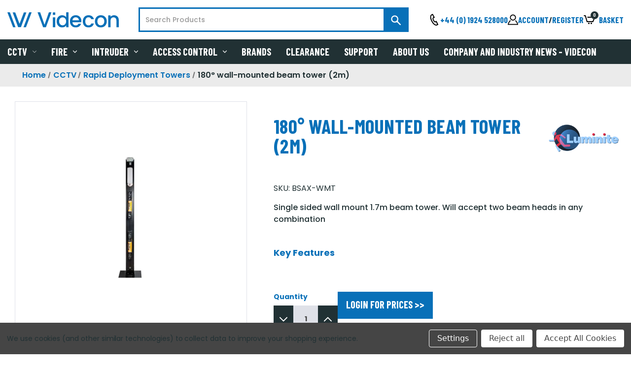

--- FILE ---
content_type: text/html; charset=UTF-8
request_url: https://videcon.co.uk/180-wall-mount-beam-tower-2m/
body_size: 20017
content:


        
    
    


<!DOCTYPE html>
<html class="no-js" lang="en">
    <head>
        <title>180° wall-mounted beam tower (2m) - Videcon</title>
        <link rel="dns-prefetch preconnect" href="https://cdn11.bigcommerce.com/s-qfsa541khk" crossorigin><link rel="dns-prefetch preconnect" href="https://fonts.googleapis.com/" crossorigin><link rel="dns-prefetch preconnect" href="https://fonts.gstatic.com/" crossorigin>
        <meta property="og:url" content="https://videcon.co.uk/180-wall-mount-beam-tower-2m/" /><meta property="og:site_name" content="Videcon" /><link rel='canonical' href='https://videcon.co.uk/180-wall-mount-beam-tower-2m/' /><meta name='platform' content='bigcommerce.stencil' /><meta property="og:type" content="product" />
<meta property="og:title" content="180° wall-mounted beam tower (2m)" />
<meta property="og:description" content="Videcon is a leading trade-only distributor of CCTV, Fire, Intruder &amp; Access Control products to the UK security market." />
<meta property="og:image" content="https://cdn11.bigcommerce.com/s-qfsa541khk/products/11034/images/6361/media__51967.1707472885.386.513.png?c=1" />
<meta property="og:availability" content="instock" />
<meta property="pinterest:richpins" content="enabled" />
        
         

        <link href="https://cdn11.bigcommerce.com/s-qfsa541khk/product_images/Favicon.png?t&#x3D;1706628264" rel="shortcut icon">
        <meta name="viewport" content="width=device-width, initial-scale=1">

        <script>
            document.documentElement.className = document.documentElement.className.replace('no-js', 'js');
        </script>

        <script>
    function browserSupportsAllFeatures() {
        return window.Promise
            && window.fetch
            && window.URL
            && window.URLSearchParams
            && window.WeakMap
            // object-fit support
            && ('objectFit' in document.documentElement.style);
    }

    function loadScript(src) {
        var js = document.createElement('script');
        js.src = src;
        js.onerror = function () {
            console.error('Failed to load polyfill script ' + src);
        };
        document.head.appendChild(js);
    }

    if (!browserSupportsAllFeatures()) {
        loadScript('https://cdn11.bigcommerce.com/s-qfsa541khk/stencil/ec9d4490-bd98-013e-c4bd-0ae6a86ce196/e/ea3f3130-b70c-013e-9d5e-2a8e670d1a0f/dist/theme-bundle.polyfills.js');
    }
</script>

        <script>
            window.lazySizesConfig = window.lazySizesConfig || {};
            window.lazySizesConfig.loadMode = 1;
        </script>
        <script async src="https://cdn11.bigcommerce.com/s-qfsa541khk/stencil/ec9d4490-bd98-013e-c4bd-0ae6a86ce196/e/ea3f3130-b70c-013e-9d5e-2a8e670d1a0f/dist/theme-bundle.head_async.js"></script>

        <link rel="preconnect" href="https://fonts.googleapis.com">
        <link rel="preconnect" href="https://fonts.gstatic.com" crossorigin>
        <link href="https://fonts.googleapis.com/css2?family=Barlow+Condensed:wght@400;500;600;700&family=Poppins:wght@400;500;600;700&display=swap" rel="stylesheet">


        <link href="https://fonts.googleapis.com/css?family=Barlow+Condensed:400,600,700%7CPoppins:400,600,700&display=swap" rel="stylesheet">
        <link data-stencil-stylesheet href="https://cdn11.bigcommerce.com/s-qfsa541khk/stencil/ec9d4490-bd98-013e-c4bd-0ae6a86ce196/e/ea3f3130-b70c-013e-9d5e-2a8e670d1a0f/css/theme-d9604090-d38c-013e-e584-4ea0a5dcd80a.css" rel="stylesheet">

        <!-- Start Tracking Code for analytics_googleanalytics -->

<!-- Google tag (gtag.js) --> <script data-bc-cookie-consent="3" type="text/plain" async src="https://www.googletagmanager.com/gtag/js?id=AW-16512609742"></script> <script> window.dataLayer = window.dataLayer || []; function gtag(){dataLayer.push(arguments);} gtag('js', new Date()); gtag('config', 'AW-16512609742'); </script> 



<!-- End Tracking Code for analytics_googleanalytics -->

<!-- Start Tracking Code for analytics_googleanalytics4 -->

<script data-cfasync="false" src="https://cdn11.bigcommerce.com/shared/js/google_analytics4_bodl_subscribers-358423becf5d870b8b603a81de597c10f6bc7699.js" integrity="sha256-gtOfJ3Avc1pEE/hx6SKj/96cca7JvfqllWA9FTQJyfI=" crossorigin="anonymous"></script>
<script data-cfasync="false">
  (function () {
    window.dataLayer = window.dataLayer || [];

    function gtag(){
        dataLayer.push(arguments);
    }

    function initGA4(event) {
         function setupGtag() {
            function configureGtag() {
                gtag('js', new Date());
                gtag('set', 'developer_id.dMjk3Nj', true);
                gtag('config', 'G-J91NWXWKSV');
            }

            var script = document.createElement('script');

            script.src = 'https://www.googletagmanager.com/gtag/js?id=G-J91NWXWKSV';
            script.async = true;
            script.onload = configureGtag;

            document.head.appendChild(script);
        }

        setupGtag();

        if (typeof subscribeOnBodlEvents === 'function') {
            subscribeOnBodlEvents('G-J91NWXWKSV', true);
        }

        window.removeEventListener(event.type, initGA4);
    }

    gtag('consent', 'default', {"ad_storage":"denied","ad_user_data":"denied","ad_personalization":"denied","analytics_storage":"denied","functionality_storage":"denied"})
            

    var eventName = document.readyState === 'complete' ? 'consentScriptsLoaded' : 'DOMContentLoaded';
    window.addEventListener(eventName, initGA4, false);
  })()
</script>

<!-- End Tracking Code for analytics_googleanalytics4 -->

<!-- Start Tracking Code for analytics_siteverification -->

<meta name="google-site-verification" content="RWT4Mo8nPgCpC6Rchfy-axxvwYuIsISc8X8BeQBI00E" />

<!-- End Tracking Code for analytics_siteverification -->


<script src="https://www.google.com/recaptcha/api.js" async defer></script>
<script>window.consentManagerStoreConfig = function () { return {"storeName":"Videcon","privacyPolicyUrl":"","writeKey":null,"improvedConsentManagerEnabled":true,"AlwaysIncludeScriptsWithConsentTag":true}; };</script>
<script type="text/javascript" src="https://cdn11.bigcommerce.com/shared/js/bodl-consent-32a446f5a681a22e8af09a4ab8f4e4b6deda6487.js" integrity="sha256-uitfaufFdsW9ELiQEkeOgsYedtr3BuhVvA4WaPhIZZY=" crossorigin="anonymous" defer></script>
<script type="text/javascript" src="https://cdn11.bigcommerce.com/shared/js/storefront/consent-manager-config-3013a89bb0485f417056882e3b5cf19e6588b7ba.js" defer></script>
<script type="text/javascript" src="https://cdn11.bigcommerce.com/shared/js/storefront/consent-manager-08633fe15aba542118c03f6d45457262fa9fac88.js" defer></script>
<script type="text/javascript">
var BCData = {"product_attributes":{"sku":"BSAX-WMT","upc":null,"mpn":null,"gtin":null,"weight":null,"base":true,"image":null,"price":{"without_tax":{"formatted":"\u00a3377.31","value":377.31,"currency":"GBP"},"tax_label":"VAT"},"stock":10000,"instock":true,"stock_message":null,"purchasable":true,"purchasing_message":null,"call_for_price_message":null}};
</script>
<script src='https://searchserverapi1.com/widgets/bigcommerce/init.js?api_key=9i9e1K8E0L' async ></script><!-- Google Tag Manager -->
<script>(function(w,d,s,l,i){w[l]=w[l]||[];w[l].push({'gtm.start':
new Date().getTime(),event:'gtm.js'});var f=d.getElementsByTagName(s)[0],
j=d.createElement(s),dl=l!='dataLayer'?'&l='+l:'';j.async=true;j.src=
'https://www.googletagmanager.com/gtm.js?id='+i+dl;f.parentNode.insertBefore(j,f);
})(window,document,'script','dataLayer','GTM-K7TWJH8K');</script>
<!-- End Google Tag Manager -->
 <script data-cfasync="false" src="https://microapps.bigcommerce.com/bodl-events/1.9.4/index.js" integrity="sha256-Y0tDj1qsyiKBRibKllwV0ZJ1aFlGYaHHGl/oUFoXJ7Y=" nonce="" crossorigin="anonymous"></script>
 <script data-cfasync="false" nonce="">

 (function() {
    function decodeBase64(base64) {
       const text = atob(base64);
       const length = text.length;
       const bytes = new Uint8Array(length);
       for (let i = 0; i < length; i++) {
          bytes[i] = text.charCodeAt(i);
       }
       const decoder = new TextDecoder();
       return decoder.decode(bytes);
    }
    window.bodl = JSON.parse(decodeBase64("[base64]"));
 })()

 </script>

<script nonce="">
(function () {
    var xmlHttp = new XMLHttpRequest();

    xmlHttp.open('POST', 'https://bes.gcp.data.bigcommerce.com/nobot');
    xmlHttp.setRequestHeader('Content-Type', 'application/json');
    xmlHttp.send('{"store_id":"1002048215","timezone_offset":"0.0","timestamp":"2026-01-14T17:26:56.19376800Z","visit_id":"e6d19c97-dc7d-41f5-8f3b-73617caff1c1","channel_id":1}');
})();
</script>



    </head>
    <body>
        <svg data-src="https://cdn11.bigcommerce.com/s-qfsa541khk/stencil/ec9d4490-bd98-013e-c4bd-0ae6a86ce196/e/ea3f3130-b70c-013e-9d5e-2a8e670d1a0f/img/icon-sprite.svg" class="icons-svg-sprite"></svg>

        
<header class="header" role="banner">
    <div class="header--inner">
        <a href="#" class="mobileMenu-toggle" data-mobile-menu-toggle="menu">
            <span class="mobileMenu-toggleIcon">Toggle menu</span>
        </a>
        <nav class="navUser">
        
    <ul class="navUser-section navUser-section--alt">
        <li class="navUser-item navUser-item--account">
            <a class="navUser-action" href="tel:+44 (0) 1924 528000"><svg xmlns="http://www.w3.org/2000/svg" width="24" height="24" viewBox="0 0 24 24"><path d="M6.176 1.322l2.844-1.322 4.041 7.89-2.724 1.341c-.538 1.259 2.159 6.289 3.297 6.372.09-.058 2.671-1.328 2.671-1.328l4.11 7.932s-2.764 1.354-2.854 1.396c-7.862 3.591-19.103-18.258-11.385-22.281zm1.929 1.274l-1.023.504c-5.294 2.762 4.177 21.185 9.648 18.686l.971-.474-2.271-4.383-1.026.5c-3.163 1.547-8.262-8.219-5.055-9.938l1.007-.497-2.251-4.398z"/></svg><span>+44 (0) 1924 528000</span> </a>
        </li>
        <li class="navUser-item navUser-item--accounts hide--mobile">
                <a class="navUser-action"
                   href="/login.php"
                   aria-label="Sign in"
                > <svg xmlns="http://www.w3.org/2000/svg" width="24" height="24" viewBox="0 0 24 24"><path d="M12 2c2.757 0 5 2.243 5 5.001 0 2.756-2.243 5-5 5s-5-2.244-5-5c0-2.758 2.243-5.001 5-5.001zm0-2c-3.866 0-7 3.134-7 7.001 0 3.865 3.134 7 7 7s7-3.135 7-7c0-3.867-3.134-7.001-7-7.001zm6.369 13.353c-.497.498-1.057.931-1.658 1.302 2.872 1.874 4.378 5.083 4.972 7.346h-19.387c.572-2.29 2.058-5.503 4.973-7.358-.603-.374-1.162-.811-1.658-1.312-4.258 3.072-5.611 8.506-5.611 10.669h24c0-2.142-1.44-7.557-5.631-10.647z"/></svg>
                    <span>Account</span>
                </a>
                    <span class="navUser-or-">/</span>
                    <a class="navUser-action navUser-or-"
                       href="/login.php?action&#x3D;create_account"
                       aria-label="Register"
                    >
                        Register
                    </a>
        </li>
        <li class="navUser-item navUser-item--cart">
            <a class="navUser-action"
               data-cart-preview
               data-dropdown="cart-preview-dropdown"
               data-options="align:right"
               href="/cart.php"
               aria-label="Basket with 0 items"
            >
            <div class="basket-icon">
                <svg xmlns="http://www.w3.org/2000/svg" width="24" height="24" viewBox="0 0 24 24"><path d="M24 3l-.743 2h-1.929l-3.474 12h-13.239l-4.615-11h16.812l-.564 2h-13.24l2.937 7h10.428l3.432-12h4.195zm-15.5 15c-.828 0-1.5.672-1.5 1.5 0 .829.672 1.5 1.5 1.5s1.5-.671 1.5-1.5c0-.828-.672-1.5-1.5-1.5zm6.9-7-1.9 7c-.828 0-1.5.671-1.5 1.5s.672 1.5 1.5 1.5 1.5-.671 1.5-1.5c0-.828-.672-1.5-1.5-1.5z"/></svg>
                <span class="countPill cart-quantity"></span>
            </div>
                <span class="navUser-item-cartLabel">Basket</span>
            </a>

            <div class="dropdown-menu" id="cart-preview-dropdown" data-dropdown-content aria-hidden="true"></div>
        </li>
    </ul>
    <div class="dropdown dropdown--quickSearch" id="quickSearch" aria-hidden="true" data-prevent-quick-search-close>
        <div class="container">
    <form class="form" onsubmit="return false" data-url="/search.php" data-quick-search-form>
        <fieldset class="form-fieldset">
            <div class="form-field">
                <label class="is-srOnly" for="nav-quick-search">Search</label>
                <input class="form-input"
                       data-search-quick
                       name="nav-quick-search"
                       id="nav-quick-search"
                       data-error-message="Search field cannot be empty."
                       placeholder="Search Products"
                       autocomplete="off"
                >
            </div>
        </fieldset>
    </form>
    <section class="quickSearchResults" data-bind="html: results"></section>
    <p role="status"
       aria-live="polite"
       class="aria-description--hidden"
       data-search-aria-message-predefined-text="product results for"
    ></p>
</div>
    </div>
</nav>        <div class="header-logo">
            <a href="https://videcon.co.uk/" class="header-logo__link" data-header-logo-link>
        <img class="header-logo-image" src="https://cdn11.bigcommerce.com/s-qfsa541khk/stencil/ec9d4490-bd98-013e-c4bd-0ae6a86ce196/e/ea3f3130-b70c-013e-9d5e-2a8e670d1a0f/img/new-vector-logo.svg" alt="Videcon" title="Videcon">
</a>
        </div>
        <div class="header-search">
            <div class="a51-searchBox a51-searchBox-header-search">
    <form class="form" onsubmit="return false" data-url="/search.php" data-quick-search-form>
        <fieldset class="form-fieldset">
            <div class="a51-searchBox-container" data-search="quickSearch">
                <input class="a51-searchBox-input form-input" data-search-quick  name="search_query" id="header-search" value=""
                    autocomplete="off" placeholder="Search Products">
                        <button class="search--button button button--primary" type="submit"><img type="submit"src="https://cdn11.bigcommerce.com/s-qfsa541khk/stencil/ec9d4490-bd98-013e-c4bd-0ae6a86ce196/e/ea3f3130-b70c-013e-9d5e-2a8e670d1a0f/img/new-search.svg" value="Search Icon"></button>
            </div>
            <div class="quickSearchResultsContainer">
                <section class="quickSearchResults" data-bind="html: results"></section>
            </div>
        </fieldset>
    </form>
</div>        </div>
    </div>
    <div class="navPages-container" id="menu" data-menu>
        <nav class="navPages">
    <ul class="navPages-list">
            <li class="navPages-item">
                <a class="navPages-action has-subMenu activePage" href="https://videcon.co.uk/cctv/"
    data-collapsible="navPages-32">
    CCTV
    <i class="icon navPages-action-moreIcon" aria-hidden="true">
        <svg>
            <use xlink:href="#icon-chevron-down" />
        </svg>
    </i>
    <div class="shadow-hider"></div>
</a>
<div class="navPage-subMenu page-width" id="navPages-32" aria-hidden="true" tabindex="-1">
    <ul class="navPage-subMenu-list">
        <li class="navPage-subMenu-item">
            <a class="navPage-subMenu-action navPages-action" href="https://videcon.co.uk/cctv/"
                aria-label="All CCTV">
                All CCTV
            </a>
        </li>
        <li class="navPage-subMenu-item">
            <a class="navPage-subMenu-action navPages-action has-subMenu"
                href="https://videcon.co.uk/cctv/recording-devices/" aria-label="Recording Devices">
                Recording Devices
                <span class="collapsible-icon-wrapper" data-collapsible="navPages-59"
                    data-collapsible-disabled-breakpoint="medium" data-collapsible-disabled-state="open"
                    data-collapsible-enabled-state="closed">
                    <i class="icon navPages-action-moreIcon" aria-hidden="true">
                        <svg>
                            <use xlink:href="#icon-chevron-down" />
                        </svg>
                    </i>
                </span>
            </a>
           <!--  <ul class="navPage-childList" id="navPages-59">
                <li class="navPage-childList-item">
                    <a class="navPage-childList-action navPages-action"
                        href="https://videcon.co.uk/cctv/recording-devices/ahd-digital-video-recorders/" aria-label="AHD Digital Video Recorders">
                        AHD Digital Video Recorders
                    </a>
                </li>
                <li class="navPage-childList-item">
                    <a class="navPage-childList-action navPages-action"
                        href="https://videcon.co.uk/cctv/recording-devices/ip-network-video-recorders/" aria-label="IP Network Video Recorders">
                        IP Network Video Recorders
                    </a>
                </li>
            </ul> -->
        </li>
        <li class="navPage-subMenu-item">
            <a class="navPage-subMenu-action navPages-action has-subMenu"
                href="https://videcon.co.uk/cctv/artificial-intelligence/" aria-label="Artificial Intelligence">
                Artificial Intelligence
                <span class="collapsible-icon-wrapper" data-collapsible="navPages-52"
                    data-collapsible-disabled-breakpoint="medium" data-collapsible-disabled-state="open"
                    data-collapsible-enabled-state="closed">
                    <i class="icon navPages-action-moreIcon" aria-hidden="true">
                        <svg>
                            <use xlink:href="#icon-chevron-down" />
                        </svg>
                    </i>
                </span>
            </a>
           <!--  <ul class="navPage-childList" id="navPages-52">
                <li class="navPage-childList-item">
                    <a class="navPage-childList-action navPages-action"
                        href="https://videcon.co.uk/cctv/artificial-intelligence/new-category/" aria-label="Devices">
                        Devices
                    </a>
                </li>
                <li class="navPage-childList-item">
                    <a class="navPage-childList-action navPages-action"
                        href="https://videcon.co.uk/cctv/artificial-intelligence/new-category-1/" aria-label="Licences">
                        Licences
                    </a>
                </li>
            </ul> -->
        </li>
        <li class="navPage-subMenu-item">
            <a class="navPage-subMenu-action navPages-action has-subMenu"
                href="https://videcon.co.uk/cctv/ip-cameras/" aria-label="IP Cameras">
                IP Cameras
                <span class="collapsible-icon-wrapper" data-collapsible="navPages-82"
                    data-collapsible-disabled-breakpoint="medium" data-collapsible-disabled-state="open"
                    data-collapsible-enabled-state="closed">
                    <i class="icon navPages-action-moreIcon" aria-hidden="true">
                        <svg>
                            <use xlink:href="#icon-chevron-down" />
                        </svg>
                    </i>
                </span>
            </a>
           <!--  <ul class="navPage-childList" id="navPages-82">
                <li class="navPage-childList-item">
                    <a class="navPage-childList-action navPages-action"
                        href="https://videcon.co.uk/cctv/ip-cameras/bullet-cameras/" aria-label="Bullet Cameras">
                        Bullet Cameras
                    </a>
                </li>
                <li class="navPage-childList-item">
                    <a class="navPage-childList-action navPages-action"
                        href="https://videcon.co.uk/cctv/ip-cameras/dome-cameras/" aria-label="Dome Cameras">
                        Dome Cameras
                    </a>
                </li>
                <li class="navPage-childList-item">
                    <a class="navPage-childList-action navPages-action"
                        href="https://videcon.co.uk/cctv/ip-cameras/eyeball-cameras/" aria-label="Eyeball Cameras">
                        Eyeball Cameras
                    </a>
                </li>
                <li class="navPage-childList-item">
                    <a class="navPage-childList-action navPages-action"
                        href="https://videcon.co.uk/cctv/ip-cameras/fisheye-cameras/" aria-label="Fisheye Cameras">
                        Fisheye Cameras
                    </a>
                </li>
                <li class="navPage-childList-item">
                    <a class="navPage-childList-action navPages-action"
                        href="https://videcon.co.uk/cctv/ip-cameras/ptz-cameras/" aria-label="PTZ Cameras">
                        PTZ Cameras
                    </a>
                </li>
                <li class="navPage-childList-item">
                    <a class="navPage-childList-action navPages-action"
                        href="https://videcon.co.uk/cctv/ip-cameras/thermal-imaging-cameras/" aria-label="Thermal Imaging Cameras">
                        Thermal Imaging Cameras
                    </a>
                </li>
                <li class="navPage-childList-item">
                    <a class="navPage-childList-action navPages-action"
                        href="https://videcon.co.uk/cctv/ip-cameras/turret-cameras/" aria-label="Turret Cameras">
                        Turret Cameras
                    </a>
                </li>
            </ul> -->
        </li>
        <li class="navPage-subMenu-item">
            <a class="navPage-subMenu-action navPages-action has-subMenu"
                href="https://videcon.co.uk/cctv/ahd-cameras/" aria-label="AHD Cameras">
                AHD Cameras
                <span class="collapsible-icon-wrapper" data-collapsible="navPages-50"
                    data-collapsible-disabled-breakpoint="medium" data-collapsible-disabled-state="open"
                    data-collapsible-enabled-state="closed">
                    <i class="icon navPages-action-moreIcon" aria-hidden="true">
                        <svg>
                            <use xlink:href="#icon-chevron-down" />
                        </svg>
                    </i>
                </span>
            </a>
           <!--  <ul class="navPage-childList" id="navPages-50">
                <li class="navPage-childList-item">
                    <a class="navPage-childList-action navPages-action"
                        href="https://videcon.co.uk/cctv/ahd-cameras/bullet-cameras/" aria-label="Bullet Cameras">
                        Bullet Cameras
                    </a>
                </li>
                <li class="navPage-childList-item">
                    <a class="navPage-childList-action navPages-action"
                        href="https://videcon.co.uk/cctv/ahd-cameras/dome-cameras/" aria-label="Dome Cameras">
                        Dome Cameras
                    </a>
                </li>
                <li class="navPage-childList-item">
                    <a class="navPage-childList-action navPages-action"
                        href="https://videcon.co.uk/cctv/ahd-cameras/eyeball-cameras/" aria-label="Eyeball Cameras">
                        Eyeball Cameras
                    </a>
                </li>
                <li class="navPage-childList-item">
                    <a class="navPage-childList-action navPages-action"
                        href="https://videcon.co.uk/cctv/ahd-cameras/ptz-cameras/" aria-label="PTZ Cameras">
                        PTZ Cameras
                    </a>
                </li>
                <li class="navPage-childList-item">
                    <a class="navPage-childList-action navPages-action"
                        href="https://videcon.co.uk/cctv/ahd-cameras/turret-cameras/" aria-label="Turret Cameras">
                        Turret Cameras
                    </a>
                </li>
            </ul> -->
        </li>
        <li class="navPage-subMenu-item">
            <a class="navPage-subMenu-action navPages-action has-subMenu"
                href="https://videcon.co.uk/cctv/monitors/" aria-label="Monitors">
                Monitors
                <span class="collapsible-icon-wrapper" data-collapsible="navPages-62"
                    data-collapsible-disabled-breakpoint="medium" data-collapsible-disabled-state="open"
                    data-collapsible-enabled-state="closed">
                    <i class="icon navPages-action-moreIcon" aria-hidden="true">
                        <svg>
                            <use xlink:href="#icon-chevron-down" />
                        </svg>
                    </i>
                </span>
            </a>
           <!--  <ul class="navPage-childList" id="navPages-62">
                <li class="navPage-childList-item">
                    <a class="navPage-childList-action navPages-action"
                        href="https://videcon.co.uk/cctv/monitors/brackets-accessories/" aria-label="Brackets &amp; Accessories">
                        Brackets &amp; Accessories
                    </a>
                </li>
                <li class="navPage-childList-item">
                    <a class="navPage-childList-action navPages-action"
                        href="https://videcon.co.uk/cctv/monitors/led-monitors/" aria-label="LED Monitors">
                        LED Monitors
                    </a>
                </li>
                <li class="navPage-childList-item">
                    <a class="navPage-childList-action navPages-action"
                        href="https://videcon.co.uk/cctv/monitors/public-view-monitors/" aria-label="Public View Monitors">
                        Public View Monitors
                    </a>
                </li>
                <li class="navPage-childList-item">
                    <a class="navPage-childList-action navPages-action"
                        href="https://videcon.co.uk/cctv/monitors/test-monitors/" aria-label="Test Monitors">
                        Test Monitors
                    </a>
                </li>
            </ul> -->
        </li>
        <li class="navPage-subMenu-item">
            <a class="navPage-subMenu-action navPages-action has-subMenu"
                href="https://videcon.co.uk/cctv/networking/" aria-label="Networking">
                Networking
                <span class="collapsible-icon-wrapper" data-collapsible="navPages-68"
                    data-collapsible-disabled-breakpoint="medium" data-collapsible-disabled-state="open"
                    data-collapsible-enabled-state="closed">
                    <i class="icon navPages-action-moreIcon" aria-hidden="true">
                        <svg>
                            <use xlink:href="#icon-chevron-down" />
                        </svg>
                    </i>
                </span>
            </a>
           <!--  <ul class="navPage-childList" id="navPages-68">
                <li class="navPage-childList-item">
                    <a class="navPage-childList-action navPages-action"
                        href="https://videcon.co.uk/cctv/network/routers/" aria-label="Routers">
                        Routers
                    </a>
                </li>
                <li class="navPage-childList-item">
                    <a class="navPage-childList-action navPages-action"
                        href="https://videcon.co.uk/cctv/network/switches-injectors/" aria-label="Switches &amp; Injectors">
                        Switches &amp; Injectors
                    </a>
                </li>
                <li class="navPage-childList-item">
                    <a class="navPage-childList-action navPages-action"
                        href="https://videcon.co.uk/cctv/network/transmission/" aria-label="Transmission">
                        Transmission
                    </a>
                </li>
            </ul> -->
        </li>
        <li class="navPage-subMenu-item">
            <a class="navPage-subMenu-action navPages-action" href="https://videcon.co.uk/cctv/detectors/"
                aria-label="Detectors">
                Detectors
            </a>
        </li>
        <li class="navPage-subMenu-item">
            <a class="navPage-subMenu-action navPages-action" href="https://videcon.co.uk/cctv/brackets-mounting-equipment/"
                aria-label="Brackets &amp; Mounting Equipment">
                Brackets &amp; Mounting Equipment
            </a>
        </li>
        <li class="navPage-subMenu-item">
            <a class="navPage-subMenu-action navPages-action" href="https://videcon.co.uk/cctv/rapid-deployment-towers/"
                aria-label="Rapid Deployment Towers">
                Rapid Deployment Towers
            </a>
        </li>
        <li class="navPage-subMenu-item">
            <a class="navPage-subMenu-action navPages-action has-subMenu"
                href="https://videcon.co.uk/cctv/servers/" aria-label="Servers">
                Servers
                <span class="collapsible-icon-wrapper" data-collapsible="navPages-248"
                    data-collapsible-disabled-breakpoint="medium" data-collapsible-disabled-state="open"
                    data-collapsible-enabled-state="closed">
                    <i class="icon navPages-action-moreIcon" aria-hidden="true">
                        <svg>
                            <use xlink:href="#icon-chevron-down" />
                        </svg>
                    </i>
                </span>
            </a>
           <!--  <ul class="navPage-childList" id="navPages-248">
                <li class="navPage-childList-item">
                    <a class="navPage-childList-action navPages-action"
                        href="https://videcon.co.uk/cctv/servers/new-category/" aria-label="Accessories">
                        Accessories
                    </a>
                </li>
            </ul> -->
        </li>
        <li class="navPage-subMenu-item">
            <a class="navPage-subMenu-action navPages-action" href="https://videcon.co.uk/cctv/video-management-systems/"
                aria-label="Video Management Systems">
                Video Management Systems
            </a>
        </li>
        <li class="navPage-subMenu-item">
            <a class="navPage-subMenu-action navPages-action has-subMenu"
                href="https://videcon.co.uk/cctv/accessories/" aria-label="Accessories">
                Accessories
                <span class="collapsible-icon-wrapper" data-collapsible="navPages-72"
                    data-collapsible-disabled-breakpoint="medium" data-collapsible-disabled-state="open"
                    data-collapsible-enabled-state="closed">
                    <i class="icon navPages-action-moreIcon" aria-hidden="true">
                        <svg>
                            <use xlink:href="#icon-chevron-down" />
                        </svg>
                    </i>
                </span>
            </a>
           <!--  <ul class="navPage-childList" id="navPages-72">
                <li class="navPage-childList-item">
                    <a class="navPage-childList-action navPages-action"
                        href="https://videcon.co.uk/cctv/accessories/audio-equipment/" aria-label="Audio Equipment">
                        Audio Equipment
                    </a>
                </li>
                <li class="navPage-childList-item">
                    <a class="navPage-childList-action navPages-action"
                        href="https://videcon.co.uk/cctv/accessories/cabinets/" aria-label="Cabinets ">
                        Cabinets 
                    </a>
                </li>
                <li class="navPage-childList-item">
                    <a class="navPage-childList-action navPages-action"
                        href="https://videcon.co.uk/cctv/accessories/cables-connectors/" aria-label="Cables &amp; Connectors">
                        Cables &amp; Connectors
                    </a>
                </li>
                <li class="navPage-childList-item">
                    <a class="navPage-childList-action navPages-action"
                        href="https://videcon.co.uk/cctv/accessories/doorbells-smart-home/" aria-label="Doorbells &amp; Smart Home">
                        Doorbells &amp; Smart Home
                    </a>
                </li>
                <li class="navPage-childList-item">
                    <a class="navPage-childList-action navPages-action"
                        href="https://videcon.co.uk/cctv/accessories/evidence-pack/" aria-label="Evidence Pack">
                        Evidence Pack
                    </a>
                </li>
                <li class="navPage-childList-item">
                    <a class="navPage-childList-action navPages-action"
                        href="https://videcon.co.uk/cctv/accessories/power-supplies/" aria-label="Power Supplies">
                        Power Supplies
                    </a>
                </li>
                <li class="navPage-childList-item">
                    <a class="navPage-childList-action navPages-action"
                        href="https://videcon.co.uk/cctv/accessories/signage/" aria-label="Signage">
                        Signage
                    </a>
                </li>
                <li class="navPage-childList-item">
                    <a class="navPage-childList-action navPages-action"
                        href="https://videcon.co.uk/cctv/accessories/storage/" aria-label="Storage">
                        Storage
                    </a>
                </li>
                <li class="navPage-childList-item">
                    <a class="navPage-childList-action navPages-action"
                        href="https://videcon.co.uk/cctv/accessories/tools/" aria-label="Tools">
                        Tools
                    </a>
                </li>
            </ul> -->
        </li>
    </ul>
</div>
            </li>
            <li class="navPages-item">
                <a class="navPages-action has-subMenu" href="https://videcon.co.uk/fire/"
    data-collapsible="navPages-33">
    Fire
    <i class="icon navPages-action-moreIcon" aria-hidden="true">
        <svg>
            <use xlink:href="#icon-chevron-down" />
        </svg>
    </i>
    <div class="shadow-hider"></div>
</a>
<div class="navPage-subMenu page-width" id="navPages-33" aria-hidden="true" tabindex="-1">
    <ul class="navPage-subMenu-list">
        <li class="navPage-subMenu-item">
            <a class="navPage-subMenu-action navPages-action" href="https://videcon.co.uk/fire/"
                aria-label="All Fire">
                All Fire
            </a>
        </li>
        <li class="navPage-subMenu-item">
            <a class="navPage-subMenu-action navPages-action has-subMenu"
                href="https://videcon.co.uk/fire/ancillaries-installation/" aria-label="Ancillaries &amp; Installation">
                Ancillaries &amp; Installation
                <span class="collapsible-icon-wrapper" data-collapsible="navPages-152"
                    data-collapsible-disabled-breakpoint="medium" data-collapsible-disabled-state="open"
                    data-collapsible-enabled-state="closed">
                    <i class="icon navPages-action-moreIcon" aria-hidden="true">
                        <svg>
                            <use xlink:href="#icon-chevron-down" />
                        </svg>
                    </i>
                </span>
            </a>
           <!--  <ul class="navPage-childList" id="navPages-152">
                <li class="navPage-childList-item">
                    <a class="navPage-childList-action navPages-action"
                        href="https://videcon.co.uk/fire/ancillaries-installation/cables-fixings/" aria-label="Cables &amp; Fixings">
                        Cables &amp; Fixings
                    </a>
                </li>
                <li class="navPage-childList-item">
                    <a class="navPage-childList-action navPages-action"
                        href="https://videcon.co.uk/fire/ancillaries-installation/door-magnets/" aria-label="Door Magnets">
                        Door Magnets
                    </a>
                </li>
                <li class="navPage-childList-item">
                    <a class="navPage-childList-action navPages-action"
                        href="https://videcon.co.uk/fire/ancillaries-installation/enclosures/" aria-label="Enclosures">
                        Enclosures
                    </a>
                </li>
                <li class="navPage-childList-item">
                    <a class="navPage-childList-action navPages-action"
                        href="https://videcon.co.uk/fire/ancillaries-installation/equipment-protection/" aria-label="Equipment Protection">
                        Equipment Protection
                    </a>
                </li>
                <li class="navPage-childList-item">
                    <a class="navPage-childList-action navPages-action"
                        href="https://videcon.co.uk/fire/ancillaries-installation/mains-isolators/" aria-label="Mains Isolators">
                        Mains Isolators
                    </a>
                </li>
                <li class="navPage-childList-item">
                    <a class="navPage-childList-action navPages-action"
                        href="https://videcon.co.uk/fire/ancillaries-installation/relays/" aria-label="Relays">
                        Relays
                    </a>
                </li>
                <li class="navPage-childList-item">
                    <a class="navPage-childList-action navPages-action"
                        href="https://videcon.co.uk/fire/ancillaries-installation/remote-indicators/" aria-label="Remote Indicators">
                        Remote Indicators
                    </a>
                </li>
                <li class="navPage-childList-item">
                    <a class="navPage-childList-action navPages-action"
                        href="https://videcon.co.uk/fire/ancillaries-installation/test-equipment/" aria-label="Test Equipment">
                        Test Equipment
                    </a>
                </li>
            </ul> -->
        </li>
        <li class="navPage-subMenu-item">
            <a class="navPage-subMenu-action navPages-action has-subMenu"
                href="https://videcon.co.uk/fire/2-wire-systems/" aria-label="2 Wire Systems">
                2 Wire Systems
                <span class="collapsible-icon-wrapper" data-collapsible="navPages-133"
                    data-collapsible-disabled-breakpoint="medium" data-collapsible-disabled-state="open"
                    data-collapsible-enabled-state="closed">
                    <i class="icon navPages-action-moreIcon" aria-hidden="true">
                        <svg>
                            <use xlink:href="#icon-chevron-down" />
                        </svg>
                    </i>
                </span>
            </a>
           <!--  <ul class="navPage-childList" id="navPages-133">
                <li class="navPage-childList-item">
                    <a class="navPage-childList-action navPages-action"
                        href="https://videcon.co.uk/fire/2-wire-systems/audio-visual/" aria-label="Audio Visual">
                        Audio Visual
                    </a>
                </li>
                <li class="navPage-childList-item">
                    <a class="navPage-childList-action navPages-action"
                        href="https://videcon.co.uk/fire/2-wire-systems/call-points/" aria-label="Call Points">
                        Call Points
                    </a>
                </li>
                <li class="navPage-childList-item">
                    <a class="navPage-childList-action navPages-action"
                        href="https://videcon.co.uk/fire/2-wire-systems/control-panels/" aria-label="Control Panels">
                        Control Panels
                    </a>
                </li>
                <li class="navPage-childList-item">
                    <a class="navPage-childList-action navPages-action"
                        href="https://videcon.co.uk/fire/2-wire-systems/detectors-bases/" aria-label="Detectors &amp; Bases">
                        Detectors &amp; Bases
                    </a>
                </li>
                <li class="navPage-childList-item">
                    <a class="navPage-childList-action navPages-action"
                        href="https://videcon.co.uk/fire/2-wire-systems/interfaces/" aria-label="Interfaces">
                        Interfaces
                    </a>
                </li>
                <li class="navPage-childList-item">
                    <a class="navPage-childList-action navPages-action"
                        href="https://videcon.co.uk/fire/2-wire-systems/panel-spares/" aria-label="Panel Spares">
                        Panel Spares
                    </a>
                </li>
                <li class="navPage-childList-item">
                    <a class="navPage-childList-action navPages-action"
                        href="https://videcon.co.uk/fire/2-wire-systems/repeater-panels/" aria-label="Repeater Panels">
                        Repeater Panels
                    </a>
                </li>
            </ul> -->
        </li>
        <li class="navPage-subMenu-item">
            <a class="navPage-subMenu-action navPages-action has-subMenu"
                href="https://videcon.co.uk/fire/air-sample-systems/" aria-label="Air Sample Systems">
                Air Sample Systems
                <span class="collapsible-icon-wrapper" data-collapsible="navPages-166"
                    data-collapsible-disabled-breakpoint="medium" data-collapsible-disabled-state="open"
                    data-collapsible-enabled-state="closed">
                    <i class="icon navPages-action-moreIcon" aria-hidden="true">
                        <svg>
                            <use xlink:href="#icon-chevron-down" />
                        </svg>
                    </i>
                </span>
            </a>
           <!--  <ul class="navPage-childList" id="navPages-166">
                <li class="navPage-childList-item">
                    <a class="navPage-childList-action navPages-action"
                        href="https://videcon.co.uk/fire/air-sample-systems/control-panels/" aria-label="Control Panels">
                        Control Panels
                    </a>
                </li>
                <li class="navPage-childList-item">
                    <a class="navPage-childList-action navPages-action"
                        href="https://videcon.co.uk/fire/air-sample-systems/filters-spares/" aria-label="Filters &amp; Spares">
                        Filters &amp; Spares
                    </a>
                </li>
                <li class="navPage-childList-item">
                    <a class="navPage-childList-action navPages-action"
                        href="https://videcon.co.uk/fire/air-sample-systems/panel-accessories/" aria-label="Panel Accessories">
                        Panel Accessories
                    </a>
                </li>
                <li class="navPage-childList-item">
                    <a class="navPage-childList-action navPages-action"
                        href="https://videcon.co.uk/fire/air-sample-systems/pipe-fittings/" aria-label="Pipe &amp; Fittings">
                        Pipe &amp; Fittings
                    </a>
                </li>
                <li class="navPage-childList-item">
                    <a class="navPage-childList-action navPages-action"
                        href="https://videcon.co.uk/fire/air-sample-systems/sample-points/" aria-label="Sample Points">
                        Sample Points
                    </a>
                </li>
            </ul> -->
        </li>
        <li class="navPage-subMenu-item">
            <a class="navPage-subMenu-action navPages-action has-subMenu"
                href="https://videcon.co.uk/fire/analogue-systems/" aria-label="Analogue Systems">
                Analogue Systems
                <span class="collapsible-icon-wrapper" data-collapsible="navPages-112"
                    data-collapsible-disabled-breakpoint="medium" data-collapsible-disabled-state="open"
                    data-collapsible-enabled-state="closed">
                    <i class="icon navPages-action-moreIcon" aria-hidden="true">
                        <svg>
                            <use xlink:href="#icon-chevron-down" />
                        </svg>
                    </i>
                </span>
            </a>
           <!--  <ul class="navPage-childList" id="navPages-112">
                <li class="navPage-childList-item">
                    <a class="navPage-childList-action navPages-action"
                        href="https://videcon.co.uk/fire/analogue-systems/audio-visual/" aria-label="Audio Visual">
                        Audio Visual
                    </a>
                </li>
                <li class="navPage-childList-item">
                    <a class="navPage-childList-action navPages-action"
                        href="https://videcon.co.uk/fire/analogue-systems/bezels-cabinets/" aria-label="Bezels &amp; Cabinets">
                        Bezels &amp; Cabinets
                    </a>
                </li>
                <li class="navPage-childList-item">
                    <a class="navPage-childList-action navPages-action"
                        href="https://videcon.co.uk/fire/analogue-systems/call-points/" aria-label="Call Points">
                        Call Points
                    </a>
                </li>
                <li class="navPage-childList-item">
                    <a class="navPage-childList-action navPages-action"
                        href="https://videcon.co.uk/fire/analogue-systems/control-panels/" aria-label="Control Panels">
                        Control Panels
                    </a>
                </li>
                <li class="navPage-childList-item">
                    <a class="navPage-childList-action navPages-action"
                        href="https://videcon.co.uk/fire/analogue-systems/detectors-bases/" aria-label="Detectors &amp; Bases">
                        Detectors &amp; Bases
                    </a>
                </li>
                <li class="navPage-childList-item">
                    <a class="navPage-childList-action navPages-action"
                        href="https://videcon.co.uk/fire/analogue-systems/interfaces/" aria-label="Interfaces">
                        Interfaces
                    </a>
                </li>
                <li class="navPage-childList-item">
                    <a class="navPage-childList-action navPages-action"
                        href="https://videcon.co.uk/fire/analogue-systems/networking-programming/" aria-label="Networking &amp; Programming">
                        Networking &amp; Programming
                    </a>
                </li>
                <li class="navPage-childList-item">
                    <a class="navPage-childList-action navPages-action"
                        href="https://videcon.co.uk/fire/analogue-systems/panel-accessories/" aria-label="Panel Accessories">
                        Panel Accessories
                    </a>
                </li>
                <li class="navPage-childList-item">
                    <a class="navPage-childList-action navPages-action"
                        href="https://videcon.co.uk/fire/analogue-systems/panel-spares/" aria-label="Panel Spares">
                        Panel Spares
                    </a>
                </li>
                <li class="navPage-childList-item">
                    <a class="navPage-childList-action navPages-action"
                        href="https://videcon.co.uk/fire/analogue-systems/peripherals/" aria-label="Peripherals">
                        Peripherals
                    </a>
                </li>
                <li class="navPage-childList-item">
                    <a class="navPage-childList-action navPages-action"
                        href="https://videcon.co.uk/fire/analogue-systems/repeaters/" aria-label="Repeaters">
                        Repeaters
                    </a>
                </li>
            </ul> -->
        </li>
        <li class="navPage-subMenu-item">
            <a class="navPage-subMenu-action navPages-action has-subMenu"
                href="https://videcon.co.uk/fire/conventional-systems/" aria-label="Conventional Systems">
                Conventional Systems
                <span class="collapsible-icon-wrapper" data-collapsible="navPages-124"
                    data-collapsible-disabled-breakpoint="medium" data-collapsible-disabled-state="open"
                    data-collapsible-enabled-state="closed">
                    <i class="icon navPages-action-moreIcon" aria-hidden="true">
                        <svg>
                            <use xlink:href="#icon-chevron-down" />
                        </svg>
                    </i>
                </span>
            </a>
           <!--  <ul class="navPage-childList" id="navPages-124">
                <li class="navPage-childList-item">
                    <a class="navPage-childList-action navPages-action"
                        href="https://videcon.co.uk/fire/conventional-systems/audio-visual/" aria-label="Audio Visual">
                        Audio Visual
                    </a>
                </li>
                <li class="navPage-childList-item">
                    <a class="navPage-childList-action navPages-action"
                        href="https://videcon.co.uk/fire/conventional-systems/bezels-cabinets/" aria-label="Bezels &amp; Cabinets">
                        Bezels &amp; Cabinets
                    </a>
                </li>
                <li class="navPage-childList-item">
                    <a class="navPage-childList-action navPages-action"
                        href="https://videcon.co.uk/fire/conventional-systems/call-points/" aria-label="Call Points">
                        Call Points
                    </a>
                </li>
                <li class="navPage-childList-item">
                    <a class="navPage-childList-action navPages-action"
                        href="https://videcon.co.uk/fire/conventional-systems/control-panels/" aria-label="Control Panels">
                        Control Panels
                    </a>
                </li>
                <li class="navPage-childList-item">
                    <a class="navPage-childList-action navPages-action"
                        href="https://videcon.co.uk/fire/conventional-systems/detectors-bases/" aria-label="Detectors &amp; Bases">
                        Detectors &amp; Bases
                    </a>
                </li>
                <li class="navPage-childList-item">
                    <a class="navPage-childList-action navPages-action"
                        href="https://videcon.co.uk/fire/conventional-systems/interfaces/" aria-label="Interfaces">
                        Interfaces
                    </a>
                </li>
                <li class="navPage-childList-item">
                    <a class="navPage-childList-action navPages-action"
                        href="https://videcon.co.uk/fire/conventional-systems/panel-spares/" aria-label="Panel Spares">
                        Panel Spares
                    </a>
                </li>
                <li class="navPage-childList-item">
                    <a class="navPage-childList-action navPages-action"
                        href="https://videcon.co.uk/fire/conventional-systems/repeater-panels/" aria-label="Repeater Panels">
                        Repeater Panels
                    </a>
                </li>
            </ul> -->
        </li>
        <li class="navPage-subMenu-item">
            <a class="navPage-subMenu-action navPages-action has-subMenu"
                href="https://videcon.co.uk/fire/disabled-refuge-toilet-alarms/" aria-label="Disabled Refuge &amp; Toilet Alarms">
                Disabled Refuge &amp; Toilet Alarms
                <span class="collapsible-icon-wrapper" data-collapsible="navPages-182"
                    data-collapsible-disabled-breakpoint="medium" data-collapsible-disabled-state="open"
                    data-collapsible-enabled-state="closed">
                    <i class="icon navPages-action-moreIcon" aria-hidden="true">
                        <svg>
                            <use xlink:href="#icon-chevron-down" />
                        </svg>
                    </i>
                </span>
            </a>
           <!--  <ul class="navPage-childList" id="navPages-182">
                <li class="navPage-childList-item">
                    <a class="navPage-childList-action navPages-action"
                        href="https://videcon.co.uk/fire/disabled-refuge-toilet-alarms/control-panels/" aria-label="Control Panels">
                        Control Panels
                    </a>
                </li>
                <li class="navPage-childList-item">
                    <a class="navPage-childList-action navPages-action"
                        href="https://videcon.co.uk/fire/disabled-refuge-toilet-alarms/disabled-toilet-systems/" aria-label="Disabled Toilet Systems">
                        Disabled Toilet Systems
                    </a>
                </li>
                <li class="navPage-childList-item">
                    <a class="navPage-childList-action navPages-action"
                        href="https://videcon.co.uk/fire/disabled-refuge-toilet-alarms/outstations/" aria-label="Outstations">
                        Outstations
                    </a>
                </li>
            </ul> -->
        </li>
        <li class="navPage-subMenu-item">
            <a class="navPage-subMenu-action navPages-action" href="https://videcon.co.uk/emergency-lightning"
                aria-label="Emergency Lighting">
                Emergency Lighting
            </a>
        </li>
        <li class="navPage-subMenu-item">
            <a class="navPage-subMenu-action navPages-action has-subMenu"
                href="https://videcon.co.uk/fire/domestic-systems/" aria-label="Domestic Systems">
                Domestic Systems
                <span class="collapsible-icon-wrapper" data-collapsible="navPages-193"
                    data-collapsible-disabled-breakpoint="medium" data-collapsible-disabled-state="open"
                    data-collapsible-enabled-state="closed">
                    <i class="icon navPages-action-moreIcon" aria-hidden="true">
                        <svg>
                            <use xlink:href="#icon-chevron-down" />
                        </svg>
                    </i>
                </span>
            </a>
           <!--  <ul class="navPage-childList" id="navPages-193">
                <li class="navPage-childList-item">
                    <a class="navPage-childList-action navPages-action"
                        href="https://videcon.co.uk/fire/domestic-systems/accessories/" aria-label="Accessories">
                        Accessories
                    </a>
                </li>
                <li class="navPage-childList-item">
                    <a class="navPage-childList-action navPages-action"
                        href="https://videcon.co.uk/fire/domestic-systems/battery-lv-detectors/" aria-label="Battery &amp; LV Detectors">
                        Battery &amp; LV Detectors
                    </a>
                </li>
                <li class="navPage-childList-item">
                    <a class="navPage-childList-action navPages-action"
                        href="https://videcon.co.uk/fire/domestic-systems/co-detectors/" aria-label="CO Detectors">
                        CO Detectors
                    </a>
                </li>
                <li class="navPage-childList-item">
                    <a class="navPage-childList-action navPages-action"
                        href="https://videcon.co.uk/fire/domestic-systems/mains-detectors/" aria-label="Mains Detectors">
                        Mains Detectors
                    </a>
                </li>
                <li class="navPage-childList-item">
                    <a class="navPage-childList-action navPages-action"
                        href="https://videcon.co.uk/fire/domestic-systems/wireless-linking/" aria-label="Wireless Linking">
                        Wireless Linking
                    </a>
                </li>
            </ul> -->
        </li>
        <li class="navPage-subMenu-item">
            <a class="navPage-subMenu-action navPages-action has-subMenu"
                href="https://videcon.co.uk/fire/extinguisher-panels/" aria-label="Extinguisher Panels">
                Extinguisher Panels
                <span class="collapsible-icon-wrapper" data-collapsible="navPages-172"
                    data-collapsible-disabled-breakpoint="medium" data-collapsible-disabled-state="open"
                    data-collapsible-enabled-state="closed">
                    <i class="icon navPages-action-moreIcon" aria-hidden="true">
                        <svg>
                            <use xlink:href="#icon-chevron-down" />
                        </svg>
                    </i>
                </span>
            </a>
           <!--  <ul class="navPage-childList" id="navPages-172">
                <li class="navPage-childList-item">
                    <a class="navPage-childList-action navPages-action"
                        href="https://videcon.co.uk/fire/extinguisher-panels/control-panels/" aria-label="Control Panels">
                        Control Panels
                    </a>
                </li>
                <li class="navPage-childList-item">
                    <a class="navPage-childList-action navPages-action"
                        href="https://videcon.co.uk/fire/extinguisher-panels/panel-accessories/" aria-label="Panel Accessories">
                        Panel Accessories
                    </a>
                </li>
                <li class="navPage-childList-item">
                    <a class="navPage-childList-action navPages-action"
                        href="https://videcon.co.uk/fire/extinguisher-panels/spares/" aria-label="Spares">
                        Spares
                    </a>
                </li>
                <li class="navPage-childList-item">
                    <a class="navPage-childList-action navPages-action"
                        href="https://videcon.co.uk/fire/extinguisher-panels/status-indicators/" aria-label="Status Indicators">
                        Status Indicators
                    </a>
                </li>
            </ul> -->
        </li>
        <li class="navPage-subMenu-item">
            <a class="navPage-subMenu-action navPages-action has-subMenu"
                href="https://videcon.co.uk/fire/is-and-exd-equipment/" aria-label="IS and Exd Equipment">
                IS and Exd Equipment
                <span class="collapsible-icon-wrapper" data-collapsible="navPages-199"
                    data-collapsible-disabled-breakpoint="medium" data-collapsible-disabled-state="open"
                    data-collapsible-enabled-state="closed">
                    <i class="icon navPages-action-moreIcon" aria-hidden="true">
                        <svg>
                            <use xlink:href="#icon-chevron-down" />
                        </svg>
                    </i>
                </span>
            </a>
           <!--  <ul class="navPage-childList" id="navPages-199">
                <li class="navPage-childList-item">
                    <a class="navPage-childList-action navPages-action"
                        href="https://videcon.co.uk/fire/is-and-exd-equipment/analogue-is-devices/" aria-label="Analogue IS Devices">
                        Analogue IS Devices
                    </a>
                </li>
                <li class="navPage-childList-item">
                    <a class="navPage-childList-action navPages-action"
                        href="https://videcon.co.uk/fire/is-and-exd-equipment/conventional-exd-devices/" aria-label="Conventional Exd Devices">
                        Conventional Exd Devices
                    </a>
                </li>
                <li class="navPage-childList-item">
                    <a class="navPage-childList-action navPages-action"
                        href="https://videcon.co.uk/fire/is-and-exd-equipment/conventional-is-av/" aria-label="Conventional IS AV">
                        Conventional IS AV
                    </a>
                </li>
                <li class="navPage-childList-item">
                    <a class="navPage-childList-action navPages-action"
                        href="https://videcon.co.uk/fire/is-and-exd-equipment/conventional-is-devices/" aria-label="Conventional IS Devices">
                        Conventional IS Devices
                    </a>
                </li>
            </ul> -->
        </li>
        <li class="navPage-subMenu-item">
            <a class="navPage-subMenu-action navPages-action has-subMenu"
                href="https://videcon.co.uk/linear-heat-detection" aria-label="Linear Heat Detection">
                Linear Heat Detection
                <span class="collapsible-icon-wrapper" data-collapsible="navPages-205"
                    data-collapsible-disabled-breakpoint="medium" data-collapsible-disabled-state="open"
                    data-collapsible-enabled-state="closed">
                    <i class="icon navPages-action-moreIcon" aria-hidden="true">
                        <svg>
                            <use xlink:href="#icon-chevron-down" />
                        </svg>
                    </i>
                </span>
            </a>
           <!--  <ul class="navPage-childList" id="navPages-205">
                <li class="navPage-childList-item">
                    <a class="navPage-childList-action navPages-action"
                        href="https://videcon.co.uk/analogue-cable" aria-label="Analogue Cable">
                        Analogue Cable
                    </a>
                </li>
                <li class="navPage-childList-item">
                    <a class="navPage-childList-action navPages-action"
                        href="https://videcon.co.uk/control-panels" aria-label="Control Panels">
                        Control Panels
                    </a>
                </li>
                <li class="navPage-childList-item">
                    <a class="navPage-childList-action navPages-action"
                        href="https://videcon.co.uk/digital-cable" aria-label="Digital Cable">
                        Digital Cable
                    </a>
                </li>
                <li class="navPage-childList-item">
                    <a class="navPage-childList-action navPages-action"
                        href="https://videcon.co.uk/fixings" aria-label="Fixings">
                        Fixings
                    </a>
                </li>
            </ul> -->
        </li>
        <li class="navPage-subMenu-item">
            <a class="navPage-subMenu-action navPages-action has-subMenu"
                href="https://videcon.co.uk/fire/nurse-call/" aria-label="Nurse Call">
                Nurse Call
                <span class="collapsible-icon-wrapper" data-collapsible="navPages-177"
                    data-collapsible-disabled-breakpoint="medium" data-collapsible-disabled-state="open"
                    data-collapsible-enabled-state="closed">
                    <i class="icon navPages-action-moreIcon" aria-hidden="true">
                        <svg>
                            <use xlink:href="#icon-chevron-down" />
                        </svg>
                    </i>
                </span>
            </a>
           <!--  <ul class="navPage-childList" id="navPages-177">
                <li class="navPage-childList-item">
                    <a class="navPage-childList-action navPages-action"
                        href="https://videcon.co.uk/fire/nurse-call/control-panels/" aria-label="Control Panels">
                        Control Panels
                    </a>
                </li>
                <li class="navPage-childList-item">
                    <a class="navPage-childList-action navPages-action"
                        href="https://videcon.co.uk/fire/nurse-call/nurse-call-devices/" aria-label="Nurse Call Devices">
                        Nurse Call Devices
                    </a>
                </li>
                <li class="navPage-childList-item">
                    <a class="navPage-childList-action navPages-action"
                        href="https://videcon.co.uk/fire/nurse-call/power-supplies/" aria-label="Power Supplies">
                        Power Supplies
                    </a>
                </li>
                <li class="navPage-childList-item">
                    <a class="navPage-childList-action navPages-action"
                        href="https://videcon.co.uk/fire/nurse-call/spares/" aria-label="Spares">
                        Spares
                    </a>
                </li>
            </ul> -->
        </li>
        <li class="navPage-subMenu-item">
            <a class="navPage-subMenu-action navPages-action has-subMenu"
                href="https://videcon.co.uk/fire/pava/" aria-label="PAVA">
                PAVA
                <span class="collapsible-icon-wrapper" data-collapsible="navPages-186"
                    data-collapsible-disabled-breakpoint="medium" data-collapsible-disabled-state="open"
                    data-collapsible-enabled-state="closed">
                    <i class="icon navPages-action-moreIcon" aria-hidden="true">
                        <svg>
                            <use xlink:href="#icon-chevron-down" />
                        </svg>
                    </i>
                </span>
            </a>
           <!--  <ul class="navPage-childList" id="navPages-186">
                <li class="navPage-childList-item">
                    <a class="navPage-childList-action navPages-action"
                        href="https://videcon.co.uk/fire/pava/accessories/" aria-label="Accessories">
                        Accessories
                    </a>
                </li>
                <li class="navPage-childList-item">
                    <a class="navPage-childList-action navPages-action"
                        href="https://videcon.co.uk/fire/pava/amplifiers/" aria-label="Amplifiers">
                        Amplifiers
                    </a>
                </li>
                <li class="navPage-childList-item">
                    <a class="navPage-childList-action navPages-action"
                        href="https://videcon.co.uk/fire/pava/speakers/" aria-label="Speakers">
                        Speakers
                    </a>
                </li>
            </ul> -->
        </li>
        <li class="navPage-subMenu-item">
            <a class="navPage-subMenu-action navPages-action has-subMenu"
                href="https://videcon.co.uk/fire/power-supplies-batteries/" aria-label="Power Supplies &amp; Batteries">
                Power Supplies &amp; Batteries
                <span class="collapsible-icon-wrapper" data-collapsible="navPages-190"
                    data-collapsible-disabled-breakpoint="medium" data-collapsible-disabled-state="open"
                    data-collapsible-enabled-state="closed">
                    <i class="icon navPages-action-moreIcon" aria-hidden="true">
                        <svg>
                            <use xlink:href="#icon-chevron-down" />
                        </svg>
                    </i>
                </span>
            </a>
           <!--  <ul class="navPage-childList" id="navPages-190">
                <li class="navPage-childList-item">
                    <a class="navPage-childList-action navPages-action"
                        href="https://videcon.co.uk/fire/power-supplies-batteries/batteries/" aria-label="Batteries">
                        Batteries
                    </a>
                </li>
                <li class="navPage-childList-item">
                    <a class="navPage-childList-action navPages-action"
                        href="https://videcon.co.uk/fire/power-supplies-batteries/power-supplies/" aria-label="Power Supplies">
                        Power Supplies
                    </a>
                </li>
            </ul> -->
        </li>
        <li class="navPage-subMenu-item">
            <a class="navPage-subMenu-action navPages-action has-subMenu"
                href="https://videcon.co.uk/fire/spares/" aria-label="Spares">
                Spares
                <span class="collapsible-icon-wrapper" data-collapsible="navPages-161"
                    data-collapsible-disabled-breakpoint="medium" data-collapsible-disabled-state="open"
                    data-collapsible-enabled-state="closed">
                    <i class="icon navPages-action-moreIcon" aria-hidden="true">
                        <svg>
                            <use xlink:href="#icon-chevron-down" />
                        </svg>
                    </i>
                </span>
            </a>
           <!--  <ul class="navPage-childList" id="navPages-161">
                <li class="navPage-childList-item">
                    <a class="navPage-childList-action navPages-action"
                        href="https://videcon.co.uk/fire/spares/call-point-spares/" aria-label="Call Point Spares">
                        Call Point Spares
                    </a>
                </li>
                <li class="navPage-childList-item">
                    <a class="navPage-childList-action navPages-action"
                        href="https://videcon.co.uk/fire/spares/misc-spares/" aria-label="Misc Spares">
                        Misc Spares
                    </a>
                </li>
                <li class="navPage-childList-item">
                    <a class="navPage-childList-action navPages-action"
                        href="https://videcon.co.uk/fire/spares/panel-keys/" aria-label="Panel Keys">
                        Panel Keys
                    </a>
                </li>
                <li class="navPage-childList-item">
                    <a class="navPage-childList-action navPages-action"
                        href="https://videcon.co.uk/fire/spares/test-equipment/" aria-label="Test Equipment">
                        Test Equipment
                    </a>
                </li>
            </ul> -->
        </li>
        <li class="navPage-subMenu-item">
            <a class="navPage-subMenu-action navPages-action has-subMenu"
                href="https://videcon.co.uk/fire/wireless-systems/" aria-label="Wireless Systems">
                Wireless Systems
                <span class="collapsible-icon-wrapper" data-collapsible="navPages-141"
                    data-collapsible-disabled-breakpoint="medium" data-collapsible-disabled-state="open"
                    data-collapsible-enabled-state="closed">
                    <i class="icon navPages-action-moreIcon" aria-hidden="true">
                        <svg>
                            <use xlink:href="#icon-chevron-down" />
                        </svg>
                    </i>
                </span>
            </a>
           <!--  <ul class="navPage-childList" id="navPages-141">
                <li class="navPage-childList-item">
                    <a class="navPage-childList-action navPages-action"
                        href="https://videcon.co.uk/fire/wireless-systems/audio-visual/" aria-label="Audio Visual">
                        Audio Visual
                    </a>
                </li>
                <li class="navPage-childList-item">
                    <a class="navPage-childList-action navPages-action"
                        href="https://videcon.co.uk/fire/wireless-systems/batteries/" aria-label="Batteries">
                        Batteries
                    </a>
                </li>
                <li class="navPage-childList-item">
                    <a class="navPage-childList-action navPages-action"
                        href="https://videcon.co.uk/fire/wireless-systems/call-points/" aria-label="Call Points">
                        Call Points
                    </a>
                </li>
                <li class="navPage-childList-item">
                    <a class="navPage-childList-action navPages-action"
                        href="https://videcon.co.uk/fire/wireless-systems/control-panels/" aria-label="Control Panels">
                        Control Panels
                    </a>
                </li>
                <li class="navPage-childList-item">
                    <a class="navPage-childList-action navPages-action"
                        href="https://videcon.co.uk/fire/wireless-systems/detectors/" aria-label="Detectors">
                        Detectors
                    </a>
                </li>
                <li class="navPage-childList-item">
                    <a class="navPage-childList-action navPages-action"
                        href="https://videcon.co.uk/fire/wireless-systems/hub-clusters/" aria-label="Hub &amp; Clusters">
                        Hub &amp; Clusters
                    </a>
                </li>
                <li class="navPage-childList-item">
                    <a class="navPage-childList-action navPages-action"
                        href="https://videcon.co.uk/fire/wireless-systems/interfaces/" aria-label="Interfaces">
                        Interfaces
                    </a>
                </li>
                <li class="navPage-childList-item">
                    <a class="navPage-childList-action navPages-action"
                        href="https://videcon.co.uk/fire/wireless-systems/panel-accessories/" aria-label="Panel Accessories">
                        Panel Accessories
                    </a>
                </li>
                <li class="navPage-childList-item">
                    <a class="navPage-childList-action navPages-action"
                        href="https://videcon.co.uk/fire/wireless-systems/panel-spares/" aria-label="Panel Spares">
                        Panel Spares
                    </a>
                </li>
                <li class="navPage-childList-item">
                    <a class="navPage-childList-action navPages-action"
                        href="https://videcon.co.uk/fire/wireless-systems/repeaters-boosters/" aria-label="Repeaters &amp; Boosters">
                        Repeaters &amp; Boosters
                    </a>
                </li>
            </ul> -->
        </li>
    </ul>
</div>
            </li>
            <li class="navPages-item">
                <a class="navPages-action has-subMenu" href="https://videcon.co.uk/intruder/"
    data-collapsible="navPages-39">
    Intruder
    <i class="icon navPages-action-moreIcon" aria-hidden="true">
        <svg>
            <use xlink:href="#icon-chevron-down" />
        </svg>
    </i>
    <div class="shadow-hider"></div>
</a>
<div class="navPage-subMenu page-width" id="navPages-39" aria-hidden="true" tabindex="-1">
    <ul class="navPage-subMenu-list">
        <li class="navPage-subMenu-item">
            <a class="navPage-subMenu-action navPages-action" href="https://videcon.co.uk/intruder/"
                aria-label="All Intruder">
                All Intruder
            </a>
        </li>
        <li class="navPage-subMenu-item">
            <a class="navPage-subMenu-action navPages-action has-subMenu"
                href="https://videcon.co.uk/intruder/wired/" aria-label="Wired">
                Wired
                <span class="collapsible-icon-wrapper" data-collapsible="navPages-90"
                    data-collapsible-disabled-breakpoint="medium" data-collapsible-disabled-state="open"
                    data-collapsible-enabled-state="closed">
                    <i class="icon navPages-action-moreIcon" aria-hidden="true">
                        <svg>
                            <use xlink:href="#icon-chevron-down" />
                        </svg>
                    </i>
                </span>
            </a>
           <!--  <ul class="navPage-childList" id="navPages-90">
                <li class="navPage-childList-item">
                    <a class="navPage-childList-action navPages-action"
                        href="https://videcon.co.uk/intruder/wired/access-keypads/" aria-label="Access Keypads">
                        Access Keypads
                    </a>
                </li>
                <li class="navPage-childList-item">
                    <a class="navPage-childList-action navPages-action"
                        href="https://videcon.co.uk/intruder/wired/ancillaries/" aria-label="Ancillaries">
                        Ancillaries
                    </a>
                </li>
                <li class="navPage-childList-item">
                    <a class="navPage-childList-action navPages-action"
                        href="https://videcon.co.uk/intruder/wired/communicators/" aria-label="Communicators">
                        Communicators
                    </a>
                </li>
                <li class="navPage-childList-item">
                    <a class="navPage-childList-action navPages-action"
                        href="https://videcon.co.uk/intruder/wired/contacts/" aria-label="Contacts">
                        Contacts
                    </a>
                </li>
                <li class="navPage-childList-item">
                    <a class="navPage-childList-action navPages-action"
                        href="https://videcon.co.uk/intruder/wired/control-panels-kits/" aria-label="Control Panels &amp; Kits">
                        Control Panels &amp; Kits
                    </a>
                </li>
                <li class="navPage-childList-item">
                    <a class="navPage-childList-action navPages-action"
                        href="https://videcon.co.uk/intruder/wired/expanders-outputs/" aria-label="Expanders &amp; Outputs">
                        Expanders &amp; Outputs
                    </a>
                </li>
                <li class="navPage-childList-item">
                    <a class="navPage-childList-action navPages-action"
                        href="https://videcon.co.uk/intruder/wired/intrusion-detectors/" aria-label="Intrusion Detectors">
                        Intrusion Detectors
                    </a>
                </li>
                <li class="navPage-childList-item">
                    <a class="navPage-childList-action navPages-action"
                        href="https://videcon.co.uk/intruder/wired/keypads/" aria-label="Keypads">
                        Keypads
                    </a>
                </li>
                <li class="navPage-childList-item">
                    <a class="navPage-childList-action navPages-action"
                        href="https://videcon.co.uk/intruder/wired/life-safety/" aria-label="Life &amp; Safety">
                        Life &amp; Safety
                    </a>
                </li>
                <li class="navPage-childList-item">
                    <a class="navPage-childList-action navPages-action"
                        href="https://videcon.co.uk/set-unset-device" aria-label="Set/Unset Device">
                        Set/Unset Device
                    </a>
                </li>
                <li class="navPage-childList-item">
                    <a class="navPage-childList-action navPages-action"
                        href="https://videcon.co.uk/intruder/wired/sounders-decoys/" aria-label="Sounders &amp; Decoys">
                        Sounders &amp; Decoys
                    </a>
                </li>
                <li class="navPage-childList-item">
                    <a class="navPage-childList-action navPages-action"
                        href="https://videcon.co.uk/intruder/wired/surveillance/" aria-label="Surveillance ">
                        Surveillance 
                    </a>
                </li>
            </ul> -->
        </li>
        <li class="navPage-subMenu-item">
            <a class="navPage-subMenu-action navPages-action has-subMenu"
                href="https://videcon.co.uk/intruder/wireless/" aria-label="Wireless">
                Wireless
                <span class="collapsible-icon-wrapper" data-collapsible="navPages-101"
                    data-collapsible-disabled-breakpoint="medium" data-collapsible-disabled-state="open"
                    data-collapsible-enabled-state="closed">
                    <i class="icon navPages-action-moreIcon" aria-hidden="true">
                        <svg>
                            <use xlink:href="#icon-chevron-down" />
                        </svg>
                    </i>
                </span>
            </a>
           <!--  <ul class="navPage-childList" id="navPages-101">
                <li class="navPage-childList-item">
                    <a class="navPage-childList-action navPages-action"
                        href="https://videcon.co.uk/intruder/wireless/access-keypads/" aria-label="Access Keypads">
                        Access Keypads
                    </a>
                </li>
                <li class="navPage-childList-item">
                    <a class="navPage-childList-action navPages-action"
                        href="https://videcon.co.uk/intruder/wireless/ancillaries/" aria-label="Ancillaries">
                        Ancillaries
                    </a>
                </li>
                <li class="navPage-childList-item">
                    <a class="navPage-childList-action navPages-action"
                        href="https://videcon.co.uk/intruder/wireless/communicators/" aria-label="Communicators">
                        Communicators
                    </a>
                </li>
                <li class="navPage-childList-item">
                    <a class="navPage-childList-action navPages-action"
                        href="https://videcon.co.uk/intruder/wireless/contacts/" aria-label="Contacts">
                        Contacts
                    </a>
                </li>
                <li class="navPage-childList-item">
                    <a class="navPage-childList-action navPages-action"
                        href="https://videcon.co.uk/intruder/wireless/control-panels-kits/" aria-label="Control Panels &amp; Kits">
                        Control Panels &amp; Kits
                    </a>
                </li>
                <li class="navPage-childList-item">
                    <a class="navPage-childList-action navPages-action"
                        href="https://videcon.co.uk/intruder/wireless/expanders-outputs/" aria-label="Expanders &amp; Outputs">
                        Expanders &amp; Outputs
                    </a>
                </li>
                <li class="navPage-childList-item">
                    <a class="navPage-childList-action navPages-action"
                        href="https://videcon.co.uk/intruder/wireless/intrusion-detectors/" aria-label="Intrusion Detectors">
                        Intrusion Detectors
                    </a>
                </li>
                <li class="navPage-childList-item">
                    <a class="navPage-childList-action navPages-action"
                        href="https://videcon.co.uk/intruder/wireless/keypads/" aria-label="Keypads">
                        Keypads
                    </a>
                </li>
                <li class="navPage-childList-item">
                    <a class="navPage-childList-action navPages-action"
                        href="https://videcon.co.uk/intruder/wireless/life-safety/" aria-label="Life &amp; Safety">
                        Life &amp; Safety
                    </a>
                </li>
                <li class="navPage-childList-item">
                    <a class="navPage-childList-action navPages-action"
                        href="https://videcon.co.uk/set-unset" aria-label="Set/Unset Device">
                        Set/Unset Device
                    </a>
                </li>
                <li class="navPage-childList-item">
                    <a class="navPage-childList-action navPages-action"
                        href="https://videcon.co.uk/intruder/wireless/sounders-decoys/" aria-label="Sounders &amp; Decoys">
                        Sounders &amp; Decoys
                    </a>
                </li>
            </ul> -->
        </li>
    </ul>
</div>
            </li>
            <li class="navPages-item">
                <a class="navPages-action has-subMenu" href="https://videcon.co.uk/access-control/"
    data-collapsible="navPages-38">
    Access Control
    <i class="icon navPages-action-moreIcon" aria-hidden="true">
        <svg>
            <use xlink:href="#icon-chevron-down" />
        </svg>
    </i>
    <div class="shadow-hider"></div>
</a>
<div class="navPage-subMenu page-width" id="navPages-38" aria-hidden="true" tabindex="-1">
    <ul class="navPage-subMenu-list">
        <li class="navPage-subMenu-item">
            <a class="navPage-subMenu-action navPages-action" href="https://videcon.co.uk/access-control/"
                aria-label="All Access Control">
                All Access Control
            </a>
        </li>
        <li class="navPage-subMenu-item">
            <a class="navPage-subMenu-action navPages-action has-subMenu"
                href="https://videcon.co.uk/access-control/cameras/" aria-label="Cameras">
                Cameras
                <span class="collapsible-icon-wrapper" data-collapsible="navPages-242"
                    data-collapsible-disabled-breakpoint="medium" data-collapsible-disabled-state="open"
                    data-collapsible-enabled-state="closed">
                    <i class="icon navPages-action-moreIcon" aria-hidden="true">
                        <svg>
                            <use xlink:href="#icon-chevron-down" />
                        </svg>
                    </i>
                </span>
            </a>
           <!--  <ul class="navPage-childList" id="navPages-242">
                <li class="navPage-childList-item">
                    <a class="navPage-childList-action navPages-action"
                        href="https://videcon.co.uk/access-control/cameras/brackets-mounting-equipment/" aria-label="Brackets &amp; Mounting Equipment">
                        Brackets &amp; Mounting Equipment
                    </a>
                </li>
            </ul> -->
        </li>
        <li class="navPage-subMenu-item">
            <a class="navPage-subMenu-action navPages-action" href="https://videcon.co.uk/access-control/demo-equipment/"
                aria-label="Demo Equipment">
                Demo Equipment
            </a>
        </li>
        <li class="navPage-subMenu-item">
            <a class="navPage-subMenu-action navPages-action" href="https://videcon.co.uk/access-control/electronic-door-handles/"
                aria-label="Electronic Door Handles">
                Electronic Door Handles
            </a>
        </li>
        <li class="navPage-subMenu-item">
            <a class="navPage-subMenu-action navPages-action has-subMenu"
                href="https://videcon.co.uk/intercom" aria-label="Intercom">
                Intercom
                <span class="collapsible-icon-wrapper" data-collapsible="navPages-211"
                    data-collapsible-disabled-breakpoint="medium" data-collapsible-disabled-state="open"
                    data-collapsible-enabled-state="closed">
                    <i class="icon navPages-action-moreIcon" aria-hidden="true">
                        <svg>
                            <use xlink:href="#icon-chevron-down" />
                        </svg>
                    </i>
                </span>
            </a>
           <!--  <ul class="navPage-childList" id="navPages-211">
                <li class="navPage-childList-item">
                    <a class="navPage-childList-action navPages-action"
                        href="https://videcon.co.uk/audio" aria-label="Audio">
                        Audio
                    </a>
                </li>
                <li class="navPage-childList-item">
                    <a class="navPage-childList-action navPages-action"
                        href="https://videcon.co.uk/video" aria-label="Video">
                        Video
                    </a>
                </li>
            </ul> -->
        </li>
        <li class="navPage-subMenu-item">
            <a class="navPage-subMenu-action navPages-action" href="https://videcon.co.uk/access-control/servers/"
                aria-label="Servers">
                Servers
            </a>
        </li>
        <li class="navPage-subMenu-item">
            <a class="navPage-subMenu-action navPages-action has-subMenu"
                href="https://videcon.co.uk/keypads" aria-label="Keypads">
                Keypads
                <span class="collapsible-icon-wrapper" data-collapsible="navPages-218"
                    data-collapsible-disabled-breakpoint="medium" data-collapsible-disabled-state="open"
                    data-collapsible-enabled-state="closed">
                    <i class="icon navPages-action-moreIcon" aria-hidden="true">
                        <svg>
                            <use xlink:href="#icon-chevron-down" />
                        </svg>
                    </i>
                </span>
            </a>
           <!--  <ul class="navPage-childList" id="navPages-218">
                <li class="navPage-childList-item">
                    <a class="navPage-childList-action navPages-action"
                        href="https://videcon.co.uk/remote" aria-label="Remote">
                        Remote
                    </a>
                </li>
                <li class="navPage-childList-item">
                    <a class="navPage-childList-action navPages-action"
                        href="https://videcon.co.uk/self-contained" aria-label="Self Contained">
                        Self Contained
                    </a>
                </li>
            </ul> -->
        </li>
        <li class="navPage-subMenu-item">
            <a class="navPage-subMenu-action navPages-action has-subMenu"
                href="https://videcon.co.uk/readers" aria-label="Readers">
                Readers
                <span class="collapsible-icon-wrapper" data-collapsible="navPages-223"
                    data-collapsible-disabled-breakpoint="medium" data-collapsible-disabled-state="open"
                    data-collapsible-enabled-state="closed">
                    <i class="icon navPages-action-moreIcon" aria-hidden="true">
                        <svg>
                            <use xlink:href="#icon-chevron-down" />
                        </svg>
                    </i>
                </span>
            </a>
           <!--  <ul class="navPage-childList" id="navPages-223">
                <li class="navPage-childList-item">
                    <a class="navPage-childList-action navPages-action"
                        href="https://videcon.co.uk/biometric" aria-label="Biometric">
                        Biometric
                    </a>
                </li>
            </ul> -->
        </li>
        <li class="navPage-subMenu-item">
            <a class="navPage-subMenu-action navPages-action" href="https://videcon.co.uk/door-controllers"
                aria-label="Door Controllers &amp; Modules">
                Door Controllers &amp; Modules
            </a>
        </li>
        <li class="navPage-subMenu-item">
            <a class="navPage-subMenu-action navPages-action has-subMenu"
                href="https://videcon.co.uk/tags-and-cards" aria-label="Tags &amp; Cards">
                Tags &amp; Cards
                <span class="collapsible-icon-wrapper" data-collapsible="navPages-214"
                    data-collapsible-disabled-breakpoint="medium" data-collapsible-disabled-state="open"
                    data-collapsible-enabled-state="closed">
                    <i class="icon navPages-action-moreIcon" aria-hidden="true">
                        <svg>
                            <use xlink:href="#icon-chevron-down" />
                        </svg>
                    </i>
                </span>
            </a>
           <!--  <ul class="navPage-childList" id="navPages-214">
                <li class="navPage-childList-item">
                    <a class="navPage-childList-action navPages-action"
                        href="https://videcon.co.uk/cards" aria-label="Cards">
                        Cards
                    </a>
                </li>
                <li class="navPage-childList-item">
                    <a class="navPage-childList-action navPages-action"
                        href="https://videcon.co.uk/tags" aria-label="Tags">
                        Tags
                    </a>
                </li>
            </ul> -->
        </li>
        <li class="navPage-subMenu-item">
            <a class="navPage-subMenu-action navPages-action" href="https://videcon.co.uk/add-on-licenses"
                aria-label="Add-On Licenses">
                Add-On Licenses
            </a>
        </li>
        <li class="navPage-subMenu-item">
            <a class="navPage-subMenu-action navPages-action" href="https://videcon.co.uk/kits"
                aria-label="Kits">
                Kits
            </a>
        </li>
        <li class="navPage-subMenu-item">
            <a class="navPage-subMenu-action navPages-action" href="https://videcon.co.uk/locking"
                aria-label="Locking">
                Locking
            </a>
        </li>
        <li class="navPage-subMenu-item">
            <a class="navPage-subMenu-action navPages-action" href="https://videcon.co.uk/power-supplies"
                aria-label="Power Supplies">
                Power Supplies
            </a>
        </li>
        <li class="navPage-subMenu-item">
            <a class="navPage-subMenu-action navPages-action" href="https://videcon.co.uk/transmitters"
                aria-label="Transmitters">
                Transmitters
            </a>
        </li>
        <li class="navPage-subMenu-item">
            <a class="navPage-subMenu-action navPages-action has-subMenu"
                href="https://videcon.co.uk/accessories" aria-label="Accessories">
                Accessories
                <span class="collapsible-icon-wrapper" data-collapsible="navPages-228"
                    data-collapsible-disabled-breakpoint="medium" data-collapsible-disabled-state="open"
                    data-collapsible-enabled-state="closed">
                    <i class="icon navPages-action-moreIcon" aria-hidden="true">
                        <svg>
                            <use xlink:href="#icon-chevron-down" />
                        </svg>
                    </i>
                </span>
            </a>
           <!--  <ul class="navPage-childList" id="navPages-228">
                <li class="navPage-childList-item">
                    <a class="navPage-childList-action navPages-action"
                        href="https://videcon.co.uk/call-buttons" aria-label="Call Buttons">
                        Call Buttons
                    </a>
                </li>
                <li class="navPage-childList-item">
                    <a class="navPage-childList-action navPages-action"
                        href="https://videcon.co.uk/door-loops" aria-label="Door Loops">
                        Door Loops
                    </a>
                </li>
                <li class="navPage-childList-item">
                    <a class="navPage-childList-action navPages-action"
                        href="https://videcon.co.uk/exit-buttons" aria-label="Exit Buttons">
                        Exit Buttons
                    </a>
                </li>
                <li class="navPage-childList-item">
                    <a class="navPage-childList-action navPages-action"
                        href="https://videcon.co.uk/key-switches" aria-label="Key Switches">
                        Key Switches
                    </a>
                </li>
                <li class="navPage-childList-item">
                    <a class="navPage-childList-action navPages-action"
                        href="https://videcon.co.uk/other-Ssxw" aria-label="Other">
                        Other
                    </a>
                </li>
            </ul> -->
        </li>
    </ul>
</div>
            </li>
            <li class="navPages-item">
                <a class="navPages-action" href="https://videcon.co.uk/brand" aria-label="Brands">
    Brands
</a>
            </li>
            <li class="navPages-item">
                <a class="navPages-action" href="https://videcon.co.uk/clearance" aria-label="Clearance">
    Clearance
</a>
            </li>
                 <li class="navPages-item navPages-item-page">
                     <a class="navPages-action"
                        href="https://videcon.co.uk/support/"
                        aria-label="Support "
                     >
                         Support 
                     </a>
                 </li>
                 <li class="navPages-item navPages-item-page">
                     <a class="navPages-action"
                        href="https://videcon.co.uk/about-us/"
                        aria-label="About Us"
                     >
                         About Us
                     </a>
                 </li>
                 <li class="navPages-item navPages-item-page">
                     <a class="navPages-action"
                        href="https://videcon.co.uk/news/"
                        aria-label="Company And Industry News - Videcon"
                     >
                         Company And Industry News - Videcon
                     </a>
                 </li>
    </ul>
    <ul class="navPages-list navPages-list--user">
            <li class="navPages-item">
                <a class="navPages-action"
                   href="/login.php"
                   aria-label="Sign in"
                >
                    Sign in
                </a>
                    or
                    <a class="navPages-action"
                       href="/login.php?action&#x3D;create_account"
                       aria-label="Register"
                    >
                        Register
                    </a>
            </li>
    </ul>
</nav>    </div>
</header>
<div data-content-region="header_bottom--global"></div>        <main class="body" id="main-content" role="main" data-currency-code="GBP">
     
    <div class="container">
            <nav aria-label="Breadcrumb" class="breadcrum-container">
    <div class="page-width">
        <ol class="breadcrumbs" itemscope itemtype="https://schema.org/BreadcrumbList">
                    <li class="breadcrumb " itemprop="itemListElement" itemscope itemtype="https://schema.org/ListItem">
                        <a class="breadcrumb-label"
                           itemprop="item"
                           href="https://videcon.co.uk/"
                           
                        >
                            <span itemprop="name">Home</span>
                        </a>
                        <meta itemprop="position" content="1" />
                    </li>
                    <li class="breadcrumb " itemprop="itemListElement" itemscope itemtype="https://schema.org/ListItem">
                        <a class="breadcrumb-label"
                           itemprop="item"
                           href="https://videcon.co.uk/cctv/"
                           
                        >
                            <span itemprop="name">CCTV</span>
                        </a>
                        <meta itemprop="position" content="2" />
                    </li>
                    <li class="breadcrumb " itemprop="itemListElement" itemscope itemtype="https://schema.org/ListItem">
                        <a class="breadcrumb-label"
                           itemprop="item"
                           href="https://videcon.co.uk/cctv/rapid-deployment-towers/"
                           
                        >
                            <span itemprop="name">Rapid Deployment Towers</span>
                        </a>
                        <meta itemprop="position" content="3" />
                    </li>
                    <li class="breadcrumb is-active" itemprop="itemListElement" itemscope itemtype="https://schema.org/ListItem">
                        <a class="breadcrumb-label"
                           itemprop="item"
                           href="https://videcon.co.uk/180-wall-mount-beam-tower-2m/"
                           aria-current="page"
                        >
                            <span itemprop="name">180° wall-mounted beam tower (2m)</span>
                        </a>
                        <meta itemprop="position" content="4" />
                    </li>
        </ol>
    </div>
</nav>

        <div class="page-width padding-top--large">
            

    <div itemscope itemtype="https://schema.org/Product">
        <div class="productView" >

    <section class="productView-images" data-image-gallery>
        <figure class="productView-image"
                data-image-gallery-main
                data-zoom-image="https://cdn11.bigcommerce.com/s-qfsa541khk/images/stencil/1280x1280/products/11034/6361/media__51967.1707472885.png?c=1"
                >
            <div class="productView-img-container">
                    <a href="https://cdn11.bigcommerce.com/s-qfsa541khk/images/stencil/1280x1280/products/11034/6361/media__51967.1707472885.png?c=1"
                        target="_blank" itemprop="image">
                <img src="https://cdn11.bigcommerce.com/s-qfsa541khk/images/stencil/600x600/products/11034/6361/media__51967.1707472885.png?c=1" alt="180° wall-mounted beam tower (2m)" title="180° wall-mounted beam tower (2m)" data-sizes="auto"
    srcset="https://cdn11.bigcommerce.com/s-qfsa541khk/images/stencil/80w/products/11034/6361/media__51967.1707472885.png?c=1"
data-srcset="https://cdn11.bigcommerce.com/s-qfsa541khk/images/stencil/80w/products/11034/6361/media__51967.1707472885.png?c=1 80w, https://cdn11.bigcommerce.com/s-qfsa541khk/images/stencil/160w/products/11034/6361/media__51967.1707472885.png?c=1 160w, https://cdn11.bigcommerce.com/s-qfsa541khk/images/stencil/320w/products/11034/6361/media__51967.1707472885.png?c=1 320w, https://cdn11.bigcommerce.com/s-qfsa541khk/images/stencil/640w/products/11034/6361/media__51967.1707472885.png?c=1 640w, https://cdn11.bigcommerce.com/s-qfsa541khk/images/stencil/960w/products/11034/6361/media__51967.1707472885.png?c=1 960w, https://cdn11.bigcommerce.com/s-qfsa541khk/images/stencil/1280w/products/11034/6361/media__51967.1707472885.png?c=1 1280w, https://cdn11.bigcommerce.com/s-qfsa541khk/images/stencil/1920w/products/11034/6361/media__51967.1707472885.png?c=1 1920w, https://cdn11.bigcommerce.com/s-qfsa541khk/images/stencil/2560w/products/11034/6361/media__51967.1707472885.png?c=1 2560w"

class="lazyload productView-image--default"

data-main-image />
                    </a>
            </div>
        </figure>
        <ul class="productView-thumbnails">
                <li class="productView-thumbnail">
                    <a
                        class="productView-thumbnail-link"
                        href="https://cdn11.bigcommerce.com/s-qfsa541khk/images/stencil/1280x1280/products/11034/6361/media__51967.1707472885.png?c=1"
                        data-image-gallery-item
                        data-image-gallery-new-image-url="https://cdn11.bigcommerce.com/s-qfsa541khk/images/stencil/600x600/products/11034/6361/media__51967.1707472885.png?c=1"
                        data-image-gallery-new-image-srcset="https://cdn11.bigcommerce.com/s-qfsa541khk/images/stencil/80w/products/11034/6361/media__51967.1707472885.png?c=1 80w, https://cdn11.bigcommerce.com/s-qfsa541khk/images/stencil/160w/products/11034/6361/media__51967.1707472885.png?c=1 160w, https://cdn11.bigcommerce.com/s-qfsa541khk/images/stencil/320w/products/11034/6361/media__51967.1707472885.png?c=1 320w, https://cdn11.bigcommerce.com/s-qfsa541khk/images/stencil/640w/products/11034/6361/media__51967.1707472885.png?c=1 640w, https://cdn11.bigcommerce.com/s-qfsa541khk/images/stencil/960w/products/11034/6361/media__51967.1707472885.png?c=1 960w, https://cdn11.bigcommerce.com/s-qfsa541khk/images/stencil/1280w/products/11034/6361/media__51967.1707472885.png?c=1 1280w, https://cdn11.bigcommerce.com/s-qfsa541khk/images/stencil/1920w/products/11034/6361/media__51967.1707472885.png?c=1 1920w, https://cdn11.bigcommerce.com/s-qfsa541khk/images/stencil/2560w/products/11034/6361/media__51967.1707472885.png?c=1 2560w"
                        data-image-gallery-zoom-image-url="https://cdn11.bigcommerce.com/s-qfsa541khk/images/stencil/1280x1280/products/11034/6361/media__51967.1707472885.png?c=1"
                    >
                    <img src="https://cdn11.bigcommerce.com/s-qfsa541khk/images/stencil/50x50/products/11034/6361/media__51967.1707472885.png?c=1" alt="180° wall-mounted beam tower (2m)" title="180° wall-mounted beam tower (2m)" data-sizes="auto"
    srcset="https://cdn11.bigcommerce.com/s-qfsa541khk/images/stencil/80w/products/11034/6361/media__51967.1707472885.png?c=1"
data-srcset="https://cdn11.bigcommerce.com/s-qfsa541khk/images/stencil/80w/products/11034/6361/media__51967.1707472885.png?c=1 80w, https://cdn11.bigcommerce.com/s-qfsa541khk/images/stencil/160w/products/11034/6361/media__51967.1707472885.png?c=1 160w, https://cdn11.bigcommerce.com/s-qfsa541khk/images/stencil/320w/products/11034/6361/media__51967.1707472885.png?c=1 320w, https://cdn11.bigcommerce.com/s-qfsa541khk/images/stencil/640w/products/11034/6361/media__51967.1707472885.png?c=1 640w, https://cdn11.bigcommerce.com/s-qfsa541khk/images/stencil/960w/products/11034/6361/media__51967.1707472885.png?c=1 960w, https://cdn11.bigcommerce.com/s-qfsa541khk/images/stencil/1280w/products/11034/6361/media__51967.1707472885.png?c=1 1280w, https://cdn11.bigcommerce.com/s-qfsa541khk/images/stencil/1920w/products/11034/6361/media__51967.1707472885.png?c=1 1920w, https://cdn11.bigcommerce.com/s-qfsa541khk/images/stencil/2560w/products/11034/6361/media__51967.1707472885.png?c=1 2560w"

class="lazyload"

 />
                    </a>
                </li>
        </ul>
    </section>

    <section class="productView-details product-data">
        <div class="productView-product">
            <section class="productView-title--wrapper">
                <h1 class="productView-title" itemprop="name">180° wall-mounted beam tower (2m)</h1>
                <h2 class="productView-brand">
                    <a href="https://videcon.co.uk/luminite/"><img src="https://cdn11.bigcommerce.com/s-qfsa541khk/images/stencil/250w/p/luminite_1694094773__42183.original.png" onerror="this.style='display:none'" /></a>
                </h2>
            <div class="sku-holder">
                SKU: <span data-product-sku itemprop="sku">BSAX-WMT</span>
            </div>
            </section>
            <p class="short-description">
Single sided wall mount 1.7m beam tower. Will accept two beam heads in any combination</p>

            <div class="productView-rating">
            </div>
            
            <dl class="productView-info">
                    
                    

                    <div class="productView-info-bulkPricing">
                                            </div>




                        <div class="keyfeatures-title">Key Features</div>
                        



                                    




                                    


            </dl>
        </div>

    </section>

    <section class="productView-details product-options">
    <div class="productView-price">
    </div>
    <div data-content-region="product_below_price"></div>
        <div class="productView-options">
            <form class="form" method="post" action="https://videcon.co.uk/cart.php" enctype="multipart/form-data"
                  data-cart-item-add>
                <input type="hidden" name="action" value="add">
                <input type="hidden" name="product_id" value="11034"/>
                <div data-product-option-change style="display:none;">
                    
                </div>
                
                <div class="alertBox alertBox--error productAttributes-message" style="display:none">
    <div class="alertBox-column alertBox-icon">
        <icon glyph="ic-success" class="icon non-success" aria-hidden="true"><svg xmlns="http://www.w3.org/2000/svg" width="24" height="24" viewBox="0 0 24 24"><path d="M12 2C6.48 2 2 6.48 2 12s4.48 10 10 10 10-4.48 10-10S17.52 2 12 2zm1 15h-2v-2h2v2zm0-4h-2V7h2v6z"></path></svg></icon>
        <icon glyph="ic-success" class="icon success" aria-hidden="true"><svg xmlns="http://www.w3.org/2000/svg" width="24" height="24" viewBox="0 0 24 24"><path d="M0 7.5C0 3.35786 3.35786 0 7.5 0C11.6421 0 15 3.35786 15 7.5C15 11.6421 11.6421 15 7.5 15C3.35786 15 0 11.6421 0 7.5ZM7.0718 10.7106L11.3905 5.31232L10.6096 4.68762L6.92825 9.2893L4.32012 7.11586L3.67993 7.88408L7.0718 10.7106Z"/></svg></icon>        
        
    </div>
    <p class="alertBox-column alertBox-message"></p>
</div>

<div id="add-to-cart-wrapper" class="add-to-cart-wrapper" >
        
        <div class="form-field form-field--increments">
            <label class="form-label form-label--alternate qty-label" for="qty[]">Quantity</label>
            <div class="form-increment" data-quantity-change>
                <button class="button button--icon" data-action="dec">
                    <svg class="icon">
                        <use xlink:href="#icon-chevron-down" />
                    </svg>
                </button>
                <input class="form-input form-input--incrementTotal"
                        id="qty[]"
                        name="qty[]"
                        type="tel"
                        value="1"
                        data-quantity-min="0"
                        data-quantity-max="0"
                        min="1"
                        pattern="[0-9]*"
                        aria-live="polite">
                <button class="button button--icon" data-action="inc">
                    <svg class="icon">
                        <use xlink:href="#icon-chevron-up" />
                    </svg>
                </button>
            </div>
        </div>
    <div class="form-action">
        <a id="login-for-prices" href="/login.php" class="button button--primary">LOGIN FOR PRICES >></a>
    </div>
</div>
                
                        <div class="alertBox alertBox--warning">
    <div class="alertBox-column alertBox-icon">
        <icon glyph="ic-error" class="icon" aria-hidden="true"><svg xmlns="http://www.w3.org/2000/svg" width="24" height="24" viewBox="0 0 24 24"><path d="M12 2C6.48 2 2 6.48 2 12s4.48 10 10 10 10-4.48 10-10S17.52 2 12 2zm1 15h-2v-2h2v2zm0-4h-2V7h2v6z"></path></svg></icon>
    </div>
    <p class="alertBox-column alertBox-message">
        <span id="alertBox-message-text">Limited Availability</span>
    </p>
</div>
                
            </form>

            <div class="b2b-shopping-list"></div>
            <!--  -->
        </div>
    </section>

    
</div>



<div id="previewModal" class="modal modal--large" data-reveal>
    <button class="modal-close"
        type="button"
        title="Close"
        
>
    <span class="aria-description--hidden">Close</span>
    <span aria-hidden="true">&#215;</span>
</button>
    <div class="modal-content"></div>
    <div class="loadingOverlay"></div>
</div>

        <div data-content-region="product_below_content"></div>



    </div>
    

        </div>
            <article class="productView-description">
            
<div class="tabs-container">
    <ul class="tabs" data-tab>
            <li class="tab is-active">
                <a class="tab-title" href="#tab-description">Description</a>
            </li>

            <li class="tab">
                <a class="tab-title" href="#tab-downloads">Downloads</a>
            </li>
    </ul>
</div>

<div class="tabs-contents-container">
    <div class="tabs-contents">
            <div class="tab-content is-active" id="tab-description">
                <h2>Description</h2>
                
Single sided wall mount 1.7m beam tower. Will accept two beam heads in any combination
            </div>


            <div class="tab-content" id="tab-downloads">
                <h2>Download</h2>

                <a class="downloadLink" target="_blank" href="http://6765982.app.netsuite.com/core/media/media.nl?id&#x3D;2945016&amp;c&#x3D;6765982&amp;h&#x3D;igu31QRIbIT2hGyzkolw-4wfAUC-3G7XQ4dZmueGU8u2WzSl&amp;_xt&#x3D;.pdf"><svg xmlns="http://www.w3.org/2000/svg" width="24" height="24" viewBox="0 0 24 24"><path d="M16 0h-14v24h20v-18l-6-6zm0 3l3 3h-3v-3zm-12 19v-20h10v6h6v14h-16z"/></svg> <span>BSAX-WMT.pdf</span></a>
            </div>

    </div>
</div>    </article>


    <div class="page-width">
                <h2 class="page-heading">Related Products</h2>
                    <section class="productCarousel"
    data-list-name=""
    data-slick='{
        "infinite": false,
        "mobileFirst": true,
        "slidesToShow": 2,
        "slidesToScroll": 2,
        "slide": "[data-product-slide]",
        "responsive": [
            {
                "breakpoint": 1270,
                "settings": {
                    "slidesToShow": 6,
                    "slidesToScroll": 6
                }
            },
            {
                "breakpoint": 800,
                "settings": {
                    "slidesToShow": 4,
                    "slidesToScroll": 4
                }
            },
            {
                "breakpoint": 550,
                "settings": {
                    "slidesToShow": 3,
                    "slidesToScroll": 3
                }
            }
        ]
    }'
>
    <div data-product-slide class="productCarousel-slide">
        

<article class="card
    " data-test="card-10970" >
    <figure class="card-figure">
        <a href="https://videcon.co.uk/360-free-standing-beam-tower-2m/" class="card-figure__link" aria-label="360° free-standing beam tower (2m),£458.16
"
            >
            <div class="card-img-container">
                <img src="https://cdn11.bigcommerce.com/s-qfsa541khk/images/stencil/240x240/products/10970/6349/media__77103.1707472886.png?c=1" alt="360° free-standing beam tower (2m)" title="360° free-standing beam tower (2m)" data-sizes="auto"
    srcset="https://cdn11.bigcommerce.com/s-qfsa541khk/images/stencil/80w/products/10970/6349/media__77103.1707472886.png?c=1"
data-srcset="https://cdn11.bigcommerce.com/s-qfsa541khk/images/stencil/80w/products/10970/6349/media__77103.1707472886.png?c=1 80w, https://cdn11.bigcommerce.com/s-qfsa541khk/images/stencil/160w/products/10970/6349/media__77103.1707472886.png?c=1 160w, https://cdn11.bigcommerce.com/s-qfsa541khk/images/stencil/320w/products/10970/6349/media__77103.1707472886.png?c=1 320w, https://cdn11.bigcommerce.com/s-qfsa541khk/images/stencil/640w/products/10970/6349/media__77103.1707472886.png?c=1 640w, https://cdn11.bigcommerce.com/s-qfsa541khk/images/stencil/960w/products/10970/6349/media__77103.1707472886.png?c=1 960w, https://cdn11.bigcommerce.com/s-qfsa541khk/images/stencil/1280w/products/10970/6349/media__77103.1707472886.png?c=1 1280w, https://cdn11.bigcommerce.com/s-qfsa541khk/images/stencil/1920w/products/10970/6349/media__77103.1707472886.png?c=1 1920w, https://cdn11.bigcommerce.com/s-qfsa541khk/images/stencil/2560w/products/10970/6349/media__77103.1707472886.png?c=1 2560w"

class="lazyload card-image"

 />
                <div class="yellow-highlight"></div>
            </div>
        </a>
    </figure>
    <div class="card-body">
        <h3 class="card-title">
            <a aria-label="360° free-standing beam tower (2m),£458.16
" href="https://videcon.co.uk/360-free-standing-beam-tower-2m/" >
                360° free-standing beam tower (2m)
            </a>
        </h3>

        <span class="plp--sku">SKU: BSAX-BT</span>

        <div class="card-text" data-test-info-type="price">
            <p translate class="login-for-price"><a href="/login.php">Log in for pricing >></a></p>        </div>
            </div>
</article>    </div>
    <div data-product-slide class="productCarousel-slide">
        

<article class="card
    " data-test="card-73212" >
    <figure class="card-figure">
        <a href="https://videcon.co.uk/1-5m-180-beam-tower-floor/" class="card-figure__link" aria-label="1,5m 180º Beam Tower Floor,£222.76
"
            >
            <div class="card-img-container">
                <img src="https://cdn11.bigcommerce.com/s-qfsa541khk/images/stencil/240x240/products/73212/46069/media__74952.1749459707.png?c=1" alt="1,5m 180º Beam Tower Floor" title="1,5m 180º Beam Tower Floor" data-sizes="auto"
    srcset="https://cdn11.bigcommerce.com/s-qfsa541khk/images/stencil/80w/products/73212/46069/media__74952.1749459707.png?c=1"
data-srcset="https://cdn11.bigcommerce.com/s-qfsa541khk/images/stencil/80w/products/73212/46069/media__74952.1749459707.png?c=1 80w, https://cdn11.bigcommerce.com/s-qfsa541khk/images/stencil/160w/products/73212/46069/media__74952.1749459707.png?c=1 160w, https://cdn11.bigcommerce.com/s-qfsa541khk/images/stencil/320w/products/73212/46069/media__74952.1749459707.png?c=1 320w, https://cdn11.bigcommerce.com/s-qfsa541khk/images/stencil/640w/products/73212/46069/media__74952.1749459707.png?c=1 640w, https://cdn11.bigcommerce.com/s-qfsa541khk/images/stencil/960w/products/73212/46069/media__74952.1749459707.png?c=1 960w, https://cdn11.bigcommerce.com/s-qfsa541khk/images/stencil/1280w/products/73212/46069/media__74952.1749459707.png?c=1 1280w, https://cdn11.bigcommerce.com/s-qfsa541khk/images/stencil/1920w/products/73212/46069/media__74952.1749459707.png?c=1 1920w, https://cdn11.bigcommerce.com/s-qfsa541khk/images/stencil/2560w/products/73212/46069/media__74952.1749459707.png?c=1 2560w"

class="lazyload card-image"

 />
                <div class="yellow-highlight"></div>
            </div>
        </a>
    </figure>
    <div class="card-body">
        <h3 class="card-title">
            <a aria-label="1,5m 180º Beam Tower Floor,£222.76
" href="https://videcon.co.uk/1-5m-180-beam-tower-floor/" >
                1,5m 180º Beam Tower Floor
            </a>
        </h3>

        <span class="plp--sku">SKU: STW150</span>

        <div class="card-text" data-test-info-type="price">
            <p translate class="login-for-price"><a href="/login.php">Log in for pricing >></a></p>        </div>
            </div>
</article>    </div>
    <div data-product-slide class="productCarousel-slide">
        

<article class="card
    " data-test="card-73287" >
    <figure class="card-figure">
        <a href="https://videcon.co.uk/1-5m-360-beam-tower-floor/" class="card-figure__link" aria-label="1,5m 360º Beam Tower Floor,£247.28
"
            >
            <div class="card-img-container">
                <img src="https://cdn11.bigcommerce.com/s-qfsa541khk/images/stencil/240x240/products/73287/45905/media__11180.1749123096.png?c=1" alt="1,5m 360º Beam Tower Floor" title="1,5m 360º Beam Tower Floor" data-sizes="auto"
    srcset="https://cdn11.bigcommerce.com/s-qfsa541khk/images/stencil/80w/products/73287/45905/media__11180.1749123096.png?c=1"
data-srcset="https://cdn11.bigcommerce.com/s-qfsa541khk/images/stencil/80w/products/73287/45905/media__11180.1749123096.png?c=1 80w, https://cdn11.bigcommerce.com/s-qfsa541khk/images/stencil/160w/products/73287/45905/media__11180.1749123096.png?c=1 160w, https://cdn11.bigcommerce.com/s-qfsa541khk/images/stencil/320w/products/73287/45905/media__11180.1749123096.png?c=1 320w, https://cdn11.bigcommerce.com/s-qfsa541khk/images/stencil/640w/products/73287/45905/media__11180.1749123096.png?c=1 640w, https://cdn11.bigcommerce.com/s-qfsa541khk/images/stencil/960w/products/73287/45905/media__11180.1749123096.png?c=1 960w, https://cdn11.bigcommerce.com/s-qfsa541khk/images/stencil/1280w/products/73287/45905/media__11180.1749123096.png?c=1 1280w, https://cdn11.bigcommerce.com/s-qfsa541khk/images/stencil/1920w/products/73287/45905/media__11180.1749123096.png?c=1 1920w, https://cdn11.bigcommerce.com/s-qfsa541khk/images/stencil/2560w/products/73287/45905/media__11180.1749123096.png?c=1 2560w"

class="lazyload card-image"

 />
                <div class="yellow-highlight"></div>
            </div>
        </a>
    </figure>
    <div class="card-body">
        <h3 class="card-title">
            <a aria-label="1,5m 360º Beam Tower Floor,£247.28
" href="https://videcon.co.uk/1-5m-360-beam-tower-floor/" >
                1,5m 360º Beam Tower Floor
            </a>
        </h3>

        <span class="plp--sku">SKU: TW150</span>

        <div class="card-text" data-test-info-type="price">
            <p translate class="login-for-price"><a href="/login.php">Log in for pricing >></a></p>        </div>
            </div>
</article>    </div>
    <div data-product-slide class="productCarousel-slide">
        

<article class="card
    " data-test="card-11004" >
    <figure class="card-figure">
        <a href="https://videcon.co.uk/mounting-kit-for-bsax-beams/" class="card-figure__link" aria-label="Mounting kit for BSAX beams,£26.96
"
            >
            <div class="card-img-container">
                <img src="https://cdn11.bigcommerce.com/s-qfsa541khk/images/stencil/240x240/products/11004/6061/media__01264.1707401282.png?c=1" alt="Mounting kit for BSAX beams" title="Mounting kit for BSAX beams" data-sizes="auto"
    srcset="https://cdn11.bigcommerce.com/s-qfsa541khk/images/stencil/80w/products/11004/6061/media__01264.1707401282.png?c=1"
data-srcset="https://cdn11.bigcommerce.com/s-qfsa541khk/images/stencil/80w/products/11004/6061/media__01264.1707401282.png?c=1 80w, https://cdn11.bigcommerce.com/s-qfsa541khk/images/stencil/160w/products/11004/6061/media__01264.1707401282.png?c=1 160w, https://cdn11.bigcommerce.com/s-qfsa541khk/images/stencil/320w/products/11004/6061/media__01264.1707401282.png?c=1 320w, https://cdn11.bigcommerce.com/s-qfsa541khk/images/stencil/640w/products/11004/6061/media__01264.1707401282.png?c=1 640w, https://cdn11.bigcommerce.com/s-qfsa541khk/images/stencil/960w/products/11004/6061/media__01264.1707401282.png?c=1 960w, https://cdn11.bigcommerce.com/s-qfsa541khk/images/stencil/1280w/products/11004/6061/media__01264.1707401282.png?c=1 1280w, https://cdn11.bigcommerce.com/s-qfsa541khk/images/stencil/1920w/products/11004/6061/media__01264.1707401282.png?c=1 1920w, https://cdn11.bigcommerce.com/s-qfsa541khk/images/stencil/2560w/products/11004/6061/media__01264.1707401282.png?c=1 2560w"

class="lazyload card-image"

 />
                <div class="yellow-highlight"></div>
            </div>
        </a>
    </figure>
    <div class="card-body">
        <h3 class="card-title">
            <a aria-label="Mounting kit for BSAX beams,£26.96
" href="https://videcon.co.uk/mounting-kit-for-bsax-beams/" >
                Mounting kit for BSAX beams
            </a>
        </h3>

        <span class="plp--sku">SKU: BSMP2</span>

        <div class="card-text" data-test-info-type="price">
            <p translate class="login-for-price"><a href="/login.php">Log in for pricing >></a></p>        </div>
            </div>
</article>    </div>
    <div data-product-slide class="productCarousel-slide">
        

<article class="card
    " data-test="card-11036" >
    <figure class="card-figure">
        <a href="https://videcon.co.uk/mounting-kit-for-bssl-beams/" class="card-figure__link" aria-label="Mounting kit for BSSL beams,£26.96
"
            >
            <div class="card-img-container">
                <img src="https://cdn11.bigcommerce.com/s-qfsa541khk/images/stencil/240x240/products/11036/6067/media__01374.1707401284.png?c=1" alt="Mounting kit for BSSL beams" title="Mounting kit for BSSL beams" data-sizes="auto"
    srcset="https://cdn11.bigcommerce.com/s-qfsa541khk/images/stencil/80w/products/11036/6067/media__01374.1707401284.png?c=1"
data-srcset="https://cdn11.bigcommerce.com/s-qfsa541khk/images/stencil/80w/products/11036/6067/media__01374.1707401284.png?c=1 80w, https://cdn11.bigcommerce.com/s-qfsa541khk/images/stencil/160w/products/11036/6067/media__01374.1707401284.png?c=1 160w, https://cdn11.bigcommerce.com/s-qfsa541khk/images/stencil/320w/products/11036/6067/media__01374.1707401284.png?c=1 320w, https://cdn11.bigcommerce.com/s-qfsa541khk/images/stencil/640w/products/11036/6067/media__01374.1707401284.png?c=1 640w, https://cdn11.bigcommerce.com/s-qfsa541khk/images/stencil/960w/products/11036/6067/media__01374.1707401284.png?c=1 960w, https://cdn11.bigcommerce.com/s-qfsa541khk/images/stencil/1280w/products/11036/6067/media__01374.1707401284.png?c=1 1280w, https://cdn11.bigcommerce.com/s-qfsa541khk/images/stencil/1920w/products/11036/6067/media__01374.1707401284.png?c=1 1920w, https://cdn11.bigcommerce.com/s-qfsa541khk/images/stencil/2560w/products/11036/6067/media__01374.1707401284.png?c=1 2560w"

class="lazyload card-image"

 />
                <div class="yellow-highlight"></div>
            </div>
        </a>
    </figure>
    <div class="card-body">
        <h3 class="card-title">
            <a aria-label="Mounting kit for BSSL beams,£26.96
" href="https://videcon.co.uk/mounting-kit-for-bssl-beams/" >
                Mounting kit for BSSL beams
            </a>
        </h3>

        <span class="plp--sku">SKU: BSMP4</span>

        <div class="card-text" data-test-info-type="price">
            <p translate class="login-for-price"><a href="/login.php">Log in for pricing >></a></p>        </div>
            </div>
</article>    </div>
        <span
    data-carousel-content-change-message
    class="aria-description--hidden"
    aria-live="polite" 
    role="status"></span>
</section>
    </div>

    <div class="newsletter-section">
        <div class="newsletter-content-holder">
            <div class="newsletter-content">
                <h2 class="page-heading">SUBSCRIBE FOR THE LATEST NEWS AND OFFERS</h2>
                <span>Get all the latest information on Events, Sales and Offers. Sign up for our newsletter today.</span>
            </div>
            <div class="newsletter-form">
                

<form class="form" action="/subscribe.php" method="post">
    <fieldset class="form-fieldset">
        <input type="hidden" name="action" value="subscribe">
        <input type="hidden" name="nl_first_name" value="bc">
        <input type="hidden" name="check" value="1">
        <div class="form-field">
            <label class="form-label is-srOnly" for="nl_email">Email Address</label>
            <div class="form-prefixPostfix wrap">
                <input class="form-input"
                       id="nl_email"
                       name="nl_email"
                       type="email"
                       value=""
                       placeholder="Your email address"
                       aria-describedby="alertBox-message-text"
                       aria-required="true"
                >
                <input class="button button--primary form-prefixPostfix-button--postfix"
                       type="submit"
                       value="Subscribe"
                >
            </div>
        </div>
    </fieldset>
</form>
            </div>
        </div>
    </div>

    </div>
    <div id="modal" class="modal" data-reveal data-prevent-quick-search-close>
    <button class="modal-close"
        type="button"
        title="Close"
        
>
    <span class="aria-description--hidden">Close</span>
    <span aria-hidden="true">&#215;</span>
</button>
    <div class="modal-content"></div>
    <div class="loadingOverlay"></div>
</div>
    <div id="alert-modal" class="modal modal--alert modal--small" data-reveal data-prevent-quick-search-close>
    <div class="swal2-icon swal2-error swal2-icon-show"><span class="swal2-x-mark"><span class="swal2-x-mark-line-left"></span><span class="swal2-x-mark-line-right"></span></span></div>

    <div class="modal-content"></div>

    <div class="button-container"><button type="button" class="confirm button" data-reveal-close>OK</button></div>
</div>
</main>
        <footer class="footer" role="contentinfo">
    <div class="page-width">
        <h2 class="footer-title-sr-only">Footer Start</h2>
        <div class="container">
            <section class="footer-info">
                <article class="footer-info-col footer-info-col--small" data-section-type="footer-categories">
                    <h3 class="footer-info-heading">My Account</h3>
                    <ul class="footer-info-list">
                        <li>
                            <a href="/login.php">Register / Login</a>
                        </li>
                        <li>
                            <a href="/cart.php">Basket</a>
                        </li>
                    </ul>
                </article>

                <article class="footer-info-col footer-info-col--small" data-section-type="footer-webPages">
                    <h3 class="footer-info-heading">Help &amp; Support</h3>
                    <ul class="footer-info-list">
                        <li>
                            <a href="https://videcon.co.uk/support/">Support </a>
                        </li>
                        <li>
                            <a href="https://videcon.co.uk/about-us/">About Us</a>
                        </li>
                        <li>
                            <a href="https://videcon.co.uk/news/">Company And Industry News - Videcon</a>
                        </li>
                        <li>
                            <a href="/sitemap.php">Sitemap</a>
                        </li>
                    </ul>
                </article>

                <article class="footer-info-col footer-info-col--small" data-section-type="footer-webPages">
                    <h3 class="footer-info-heading">Social</h3>
                    <ul class="footer-info-list">
                            <li>
                                <a target="_blank"  href="https://www.linkedin.com/company/videcon-plc/">linkedin</a>
                            </li>
                            <li>
                                <a target="_blank"  href="https://www.facebook.com/videcon/">facebook</a>
                            </li>
                            <li>
                                <a target="_blank"  href="https://www.instagram.com/videconuk">instagram</a>
                            </li>
                            <li>
                                <a target="_blank"  href="https://www.youtube.com/user/CCTVbyVidecon">youtube</a>
                            </li>
                    </ul>
                </article>


                
                


                <article class="footer-info-col footer-info-col--small" data-section-type="storeInfo">
                    <h3 class="footer-info-heading">Contact</h3>
                    <div class="footer-contact">
                        <a href="tel:+44 (0) 1924 528000">Telephone: +44 (0) 1924 528000</a>
                    </div>
                    <div class="footer-contact">
                        <a href="mailto:sales@videcon.co.uk">Email: sales@videcon.co.uk</a>
                    </div>
                    <div class="footer-contact">
                        Videcon Ltd<br />
                        Unit 1 Concept Bus. Park<br />
                        Smithies Lane, Heckmondwike<br />
                        West Yorkshire<br />
                        WF16 0PN
                    </div>
                </article>

                <div class="footer-info-col footer-logo footer-info-col--small">
                    <img class="header-logo-image" src="https://cdn11.bigcommerce.com/s-qfsa541khk/stencil/ec9d4490-bd98-013e-c4bd-0ae6a86ce196/e/ea3f3130-b70c-013e-9d5e-2a8e670d1a0f/img/Logo-footer.svg" alt="Videcon" title="Videcon">
                </div>

            </section>

        </div>
        <div data-content-region="ssl_site_seal--global"></div>
    </div>
    <div class="powered-by-a51">
        <div class="powered-by-content">
            Designed by <a href="https://agency51.com">Agency51.com</a>&nbsp;&nbsp;&nbsp;Copyright &copy; 2026 <a href="/">Videcon</a>
        </div>
    </div>
</footer>
        <script>window.__webpack_public_path__ = "https://cdn11.bigcommerce.com/s-qfsa541khk/stencil/ec9d4490-bd98-013e-c4bd-0ae6a86ce196/e/ea3f3130-b70c-013e-9d5e-2a8e670d1a0f/dist/";</script>
        <script src="https://cdn11.bigcommerce.com/s-qfsa541khk/stencil/ec9d4490-bd98-013e-c4bd-0ae6a86ce196/e/ea3f3130-b70c-013e-9d5e-2a8e670d1a0f/dist/theme-bundle.main.js"></script>
        <script>
            window.stencilBootstrap("product", "{\"productId\":11034,\"prod\":{\"num_reviews\":0,\"add_this\":[{\"service\":\"facebook\",\"annotation\":\"\"},{\"service\":\"email\",\"annotation\":\"\"},{\"service\":\"print\",\"annotation\":\"\"},{\"service\":\"twitter\",\"annotation\":\"\"}],\"gtin\":null,\"show_quantity_on_backorder\":true,\"brand\":{\"name\":\"Luminite\",\"url\":\"https://videcon.co.uk/luminite/\"},\"id\":11034,\"bulk_discount_rates\":[],\"can_purchase\":true,\"meta_description\":\"\",\"AddThisServiceButtonMeta\":\"\",\"add_to_wishlist_url\":\"/wishlist.php?action=add&product_id=11034\",\"custom_fields\":[{\"id\":\"29579\",\"name\":\"datasheetname\",\"value\":\"BSAX-WMT.pdf\"},{\"id\":\"29580\",\"name\":\"datasheeturl\",\"value\":\"http://6765982.shop.netsuite.com/core/media/media.nl?id=2945016&c=6765982&h=igu31QRIbIT2hGyzkolw-4wfAUC-3G7XQ4dZmueGU8u2WzSl&_xt=.pdf\"}],\"sku\":\"BSAX-WMT\",\"backorder_availability_prompt\":\"More available for backorder\",\"url\":\"https://videcon.co.uk/180-wall-mount-beam-tower-2m/\",\"description\":\"\\n-----\\nSingle sided wall mount 1.7m beam tower. Will accept two beam heads in any combination\",\"show_backorder_message\":true,\"tags\":[],\"warranty\":\"\",\"price\":{\"without_tax\":{\"formatted\":\"£377.31\",\"value\":377.31,\"currency\":\"GBP\"},\"tax_label\":\"VAT\"},\"detail_messages\":\"\",\"availability\":\"\",\"page_title\":\"\",\"cart_url\":\"https://videcon.co.uk/cart.php\",\"show_backorder_availability_prompt\":true,\"max_purchase_quantity\":0,\"show_quantity_on_hand\":true,\"mpn\":null,\"upc\":null,\"options\":[],\"related_products\":[{\"id\":10970,\"sku\":\"BSAX-BT\",\"name\":\"360° free-standing beam tower (2m)\",\"url\":\"https://videcon.co.uk/360-free-standing-beam-tower-2m/\",\"availability\":\"\",\"rating\":null,\"brand\":{\"name\":\"Luminite\"},\"category\":[\"CCTV\",\"CCTV/Rapid Deployment Towers\"],\"summary\":\"\\n-----\\nDouble sided free standing 1.7m beam tower. Will accept four beam heads in any combination\",\"image\":{\"data\":\"https://cdn11.bigcommerce.com/s-qfsa541khk/images/stencil/{:size}/products/10970/6349/media__77103.1707472886.png?c=1\",\"alt\":\"360° free-standing beam tower (2m)\"},\"images\":[{\"data\":\"https://cdn11.bigcommerce.com/s-qfsa541khk/images/stencil/{:size}/products/10970/6349/media__77103.1707472886.png?c=1\",\"alt\":\"360° free-standing beam tower (2m)\"}],\"date_added\":\"14th Sep 2023\",\"pre_order\":false,\"show_cart_action\":true,\"has_options\":false,\"stock_level\":10000,\"low_stock_level\":0,\"qty_in_cart\":0,\"custom_fields\":[{\"id\":29575,\"name\":\"datasheetname\",\"value\":\"BSAX-BT.pdf\"},{\"id\":29576,\"name\":\"datasheeturl\",\"value\":\"http://6765982.shop.netsuite.com/core/media/media.nl?id=2944290&c=6765982&h=q1MFsZWB05wBmB9b4gdOAL8OaEdjrtgAz2uJfhR_ARkHsx8o&_xt=.pdf\"}],\"num_reviews\":null,\"weight\":{\"formatted\":\"0.00 KGS\",\"value\":0},\"demo\":false,\"add_to_cart_url\":\"https://videcon.co.uk/cart.php?action=add&product_id=10970\",\"price\":{\"without_tax\":{\"currency\":\"GBP\",\"formatted\":\"£458.16\",\"value\":458.16},\"tax_label\":\"VAT\"}},{\"id\":73212,\"sku\":\"STW150\",\"name\":\"1,5m 180º Beam Tower Floor\",\"url\":\"https://videcon.co.uk/1-5m-180-beam-tower-floor/\",\"availability\":\"\",\"rating\":null,\"brand\":{\"name\":\"OPTEX\"},\"category\":[\"Intruder\"],\"summary\":\"\\n-----\\n\",\"image\":{\"data\":\"https://cdn11.bigcommerce.com/s-qfsa541khk/images/stencil/{:size}/products/73212/46069/media__74952.1749459707.png?c=1\",\"alt\":\"1,5m 180º Beam Tower Floor\"},\"images\":[{\"data\":\"https://cdn11.bigcommerce.com/s-qfsa541khk/images/stencil/{:size}/products/73212/46069/media__74952.1749459707.png?c=1\",\"alt\":\"1,5m 180º Beam Tower Floor\"}],\"date_added\":\"5th Jun 2025\",\"pre_order\":false,\"show_cart_action\":true,\"has_options\":false,\"stock_level\":10000,\"low_stock_level\":0,\"qty_in_cart\":0,\"custom_fields\":[{\"id\":281130,\"name\":\"datasheetname\",\"value\":\"STW150.pdf\"},{\"id\":281131,\"name\":\"datasheeturl\",\"value\":\"http://6765982.shop.netsuite.com/core/media/media.nl?id=6623696&c=6765982&h=5lwcDfweGI2CwzJbVA88pLOee5dk8lHzUUJ_vuah3K7FxFBA&_xt=.pdf\"}],\"num_reviews\":null,\"weight\":{\"formatted\":\"0.00 KGS\",\"value\":0},\"demo\":false,\"add_to_cart_url\":\"https://videcon.co.uk/cart.php?action=add&product_id=73212\",\"price\":{\"without_tax\":{\"currency\":\"GBP\",\"formatted\":\"£222.76\",\"value\":222.76},\"tax_label\":\"VAT\"}},{\"id\":73287,\"sku\":\"TW150\",\"name\":\"1,5m 360º Beam Tower Floor\",\"url\":\"https://videcon.co.uk/1-5m-360-beam-tower-floor/\",\"availability\":\"\",\"rating\":null,\"brand\":{\"name\":\"OPTEX\"},\"category\":[\"Intruder\"],\"summary\":\"\\n-----\\n\",\"image\":{\"data\":\"https://cdn11.bigcommerce.com/s-qfsa541khk/images/stencil/{:size}/products/73287/45905/media__11180.1749123096.png?c=1\",\"alt\":\"1,5m 360º Beam Tower Floor\"},\"images\":[{\"data\":\"https://cdn11.bigcommerce.com/s-qfsa541khk/images/stencil/{:size}/products/73287/45905/media__11180.1749123096.png?c=1\",\"alt\":\"1,5m 360º Beam Tower Floor\"}],\"date_added\":\"5th Jun 2025\",\"pre_order\":false,\"show_cart_action\":true,\"has_options\":false,\"stock_level\":10000,\"low_stock_level\":0,\"qty_in_cart\":0,\"custom_fields\":[{\"id\":280299,\"name\":\"datasheetname\",\"value\":\"optex-tw-beam-tower-datasheet-en.pdf\"},{\"id\":280303,\"name\":\"datasheeturl\",\"value\":\"http://6765982.shop.netsuite.com/core/media/media.nl?id=181676&c=6765982&h=QyqX2ZGewPwTsB7r7xba43-rWnYGnAcdTeKvJavwwegk0V7v&_xt=.pdf\"}],\"num_reviews\":null,\"weight\":{\"formatted\":\"0.00 KGS\",\"value\":0},\"demo\":false,\"add_to_cart_url\":\"https://videcon.co.uk/cart.php?action=add&product_id=73287\",\"price\":{\"without_tax\":{\"currency\":\"GBP\",\"formatted\":\"£247.28\",\"value\":247.28},\"tax_label\":\"VAT\"}},{\"id\":11004,\"sku\":\"BSMP2\",\"name\":\"Mounting kit for BSAX beams\",\"url\":\"https://videcon.co.uk/mounting-kit-for-bsax-beams/\",\"availability\":\"\",\"rating\":null,\"brand\":{\"name\":\"Luminite\"},\"category\":[\"CCTV\",\"CCTV/Rapid Deployment Towers\"],\"summary\":\"\\n-----\\nMounting kit for BSAX dual beams only\",\"image\":{\"data\":\"https://cdn11.bigcommerce.com/s-qfsa541khk/images/stencil/{:size}/products/11004/6061/media__01264.1707401282.png?c=1\",\"alt\":\"Mounting kit for BSAX beams\"},\"images\":[{\"data\":\"https://cdn11.bigcommerce.com/s-qfsa541khk/images/stencil/{:size}/products/11004/6061/media__01264.1707401282.png?c=1\",\"alt\":\"Mounting kit for BSAX beams\"}],\"date_added\":\"14th Sep 2023\",\"pre_order\":false,\"show_cart_action\":true,\"has_options\":false,\"stock_level\":10000,\"low_stock_level\":0,\"qty_in_cart\":0,\"custom_fields\":null,\"num_reviews\":null,\"weight\":{\"formatted\":\"0.00 KGS\",\"value\":0},\"demo\":false,\"add_to_cart_url\":\"https://videcon.co.uk/cart.php?action=add&product_id=11004\",\"price\":{\"without_tax\":{\"currency\":\"GBP\",\"formatted\":\"£26.96\",\"value\":26.96},\"tax_label\":\"VAT\"}},{\"id\":11036,\"sku\":\"BSMP4\",\"name\":\"Mounting kit for BSSL beams\",\"url\":\"https://videcon.co.uk/mounting-kit-for-bssl-beams/\",\"availability\":\"\",\"rating\":null,\"brand\":{\"name\":\"Luminite\"},\"category\":[\"CCTV\",\"CCTV/Rapid Deployment Towers\"],\"summary\":\"\\n-----\\nMounting kit for BSSL quad beams only\",\"image\":{\"data\":\"https://cdn11.bigcommerce.com/s-qfsa541khk/images/stencil/{:size}/products/11036/6067/media__01374.1707401284.png?c=1\",\"alt\":\"Mounting kit for BSSL beams\"},\"images\":[{\"data\":\"https://cdn11.bigcommerce.com/s-qfsa541khk/images/stencil/{:size}/products/11036/6067/media__01374.1707401284.png?c=1\",\"alt\":\"Mounting kit for BSSL beams\"}],\"date_added\":\"14th Sep 2023\",\"pre_order\":false,\"show_cart_action\":true,\"has_options\":false,\"stock_level\":10000,\"low_stock_level\":0,\"qty_in_cart\":0,\"custom_fields\":null,\"num_reviews\":null,\"weight\":{\"formatted\":\"0.00 KGS\",\"value\":0},\"demo\":false,\"add_to_cart_url\":\"https://videcon.co.uk/cart.php?action=add&product_id=11036\",\"price\":{\"without_tax\":{\"currency\":\"GBP\",\"formatted\":\"£26.96\",\"value\":26.96},\"tax_label\":\"VAT\"}}],\"shipping_messages\":[],\"rating\":0,\"stock_level\":\"10000\",\"category\":[\"CCTV\",\"CCTV/Rapid Deployment Towers\"],\"meta_keywords\":\"\",\"show_quantity_input\":1,\"title\":\"180° wall-mounted beam tower (2m)\",\"gift_wrapping_available\":false,\"min_purchase_quantity\":0,\"customizations\":[],\"images\":[{\"data\":\"https://cdn11.bigcommerce.com/s-qfsa541khk/images/stencil/{:size}/products/11034/6361/media__51967.1707472885.png?c=1\",\"alt\":\"180° wall-mounted beam tower (2m)\"}],\"low_stock_level\":\"0\",\"main_image\":{\"data\":\"https://cdn11.bigcommerce.com/s-qfsa541khk/images/stencil/{:size}/products/11034/6361/media__51967.1707472885.png?c=1\",\"alt\":\"180° wall-mounted beam tower (2m)\"}},\"productInventory\":{\"aggregated\":{\"availableToSell\":10000}},\"zoomSize\":\"1280x1280\",\"productSize\":\"600x600\",\"showAdminBar\":true,\"genericError\":\"Oops! Something went wrong.\",\"maintenanceModeSettings\":[],\"adminBarLanguage\":\"{\\\"locale\\\":\\\"en\\\",\\\"locales\\\":{\\\"admin.maintenance_header\\\":\\\"en\\\",\\\"admin.maintenance_tooltip\\\":\\\"en\\\",\\\"admin.maintenance_showstore_link\\\":\\\"en\\\",\\\"admin.prelaunch_header\\\":\\\"en\\\",\\\"admin.page_builder_link\\\":\\\"en\\\"},\\\"translations\\\":{\\\"admin.maintenance_header\\\":\\\"Your store is down for maintenance.\\\",\\\"admin.maintenance_tooltip\\\":\\\"Only administrators can view the store at the moment. Visit your control panel settings page to disable maintenance mode.\\\",\\\"admin.maintenance_showstore_link\\\":\\\"Click here to see what your visitors will see.\\\",\\\"admin.prelaunch_header\\\":\\\"Your storefront is private. Share your site with preview code:\\\",\\\"admin.page_builder_link\\\":\\\"Design this page in Page Builder\\\"}}\",\"urls\":{\"home\":\"https://videcon.co.uk/\",\"account\":{\"index\":\"/account.php\",\"orders\":{\"all\":\"/account.php?action=order_status\",\"completed\":\"/account.php?action=view_orders\",\"save_new_return\":\"/account.php?action=save_new_return\"},\"update_action\":\"/account.php?action=update_account\",\"returns\":\"/account.php?action=view_returns\",\"addresses\":\"/account.php?action=address_book\",\"inbox\":\"/account.php?action=inbox\",\"send_message\":\"/account.php?action=send_message\",\"add_address\":\"/account.php?action=add_shipping_address\",\"wishlists\":{\"all\":\"/wishlist.php\",\"add\":\"/wishlist.php?action=addwishlist\",\"edit\":\"/wishlist.php?action=editwishlist\",\"delete\":\"/wishlist.php?action=deletewishlist\"},\"details\":\"/account.php?action=account_details\",\"recent_items\":\"/account.php?action=recent_items\",\"payment_methods\":{\"all\":\"/account.php?action=payment_methods\"}},\"brands\":\"https://videcon.co.uk/brands/\",\"gift_certificate\":{\"purchase\":\"/giftcertificates.php\",\"redeem\":\"/giftcertificates.php?action=redeem\",\"balance\":\"/giftcertificates.php?action=balance\"},\"auth\":{\"login\":\"/login.php\",\"check_login\":\"/login.php?action=check_login\",\"create_account\":\"/login.php?action=create_account\",\"save_new_account\":\"/login.php?action=save_new_account\",\"forgot_password\":\"/login.php?action=reset_password\",\"send_password_email\":\"/login.php?action=send_password_email\",\"save_new_password\":\"/login.php?action=save_new_password\",\"logout\":\"/login.php?action=logout\"},\"product\":{\"post_review\":\"/postreview.php\"},\"cart\":\"/cart.php\",\"checkout\":{\"single_address\":\"/checkout\",\"multiple_address\":\"/checkout.php?action=multiple\"},\"rss\":{\"products\":[]},\"contact_us_submit\":\"/pages.php?action=sendContactForm\",\"search\":\"/search.php\",\"compare\":\"/compare\",\"sitemap\":\"/sitemap.php\",\"subscribe\":{\"action\":\"/subscribe.php\"}},\"secureBaseUrl\":\"https://videcon.co.uk\",\"cartId\":null,\"channelId\":1,\"template\":\"pages/product\",\"validationDictionaryJSON\":\"{\\\"locale\\\":\\\"en\\\",\\\"locales\\\":{\\\"validation_messages.valid_email\\\":\\\"en\\\",\\\"validation_messages.password\\\":\\\"en\\\",\\\"validation_messages.password_match\\\":\\\"en\\\",\\\"validation_messages.invalid_password\\\":\\\"en\\\",\\\"validation_messages.field_not_blank\\\":\\\"en\\\",\\\"validation_messages.certificate_amount\\\":\\\"en\\\",\\\"validation_messages.certificate_amount_range\\\":\\\"en\\\",\\\"validation_messages.price_min_evaluation\\\":\\\"en\\\",\\\"validation_messages.price_max_evaluation\\\":\\\"en\\\",\\\"validation_messages.price_min_not_entered\\\":\\\"en\\\",\\\"validation_messages.price_max_not_entered\\\":\\\"en\\\",\\\"validation_messages.price_invalid_value\\\":\\\"en\\\",\\\"validation_messages.invalid_gift_certificate\\\":\\\"en\\\"},\\\"translations\\\":{\\\"validation_messages.valid_email\\\":\\\"You must enter a valid email.\\\",\\\"validation_messages.password\\\":\\\"You must enter a password.\\\",\\\"validation_messages.password_match\\\":\\\"Your passwords do not match.\\\",\\\"validation_messages.invalid_password\\\":\\\"Passwords must be at least 7 characters and contain both alphabetic and numeric characters.\\\",\\\"validation_messages.field_not_blank\\\":\\\" field cannot be blank.\\\",\\\"validation_messages.certificate_amount\\\":\\\"You must enter a gift certificate amount.\\\",\\\"validation_messages.certificate_amount_range\\\":\\\"You must enter a certificate amount between [MIN] and [MAX]\\\",\\\"validation_messages.price_min_evaluation\\\":\\\"Min. price must be less than max. price.\\\",\\\"validation_messages.price_max_evaluation\\\":\\\"Min. price must be less than max. price.\\\",\\\"validation_messages.price_min_not_entered\\\":\\\"Min. price is required.\\\",\\\"validation_messages.price_max_not_entered\\\":\\\"Max. price is required.\\\",\\\"validation_messages.price_invalid_value\\\":\\\"Input must be greater than 0.\\\",\\\"validation_messages.invalid_gift_certificate\\\":\\\"Please enter your valid certificate code.\\\"}}\",\"validationFallbackDictionaryJSON\":\"{\\\"locale\\\":\\\"en\\\",\\\"locales\\\":{\\\"validation_fallback_messages.valid_email\\\":\\\"en\\\",\\\"validation_fallback_messages.password\\\":\\\"en\\\",\\\"validation_fallback_messages.password_match\\\":\\\"en\\\",\\\"validation_fallback_messages.invalid_password\\\":\\\"en\\\",\\\"validation_fallback_messages.field_not_blank\\\":\\\"en\\\",\\\"validation_fallback_messages.certificate_amount\\\":\\\"en\\\",\\\"validation_fallback_messages.certificate_amount_range\\\":\\\"en\\\",\\\"validation_fallback_messages.price_min_evaluation\\\":\\\"en\\\",\\\"validation_fallback_messages.price_max_evaluation\\\":\\\"en\\\",\\\"validation_fallback_messages.price_min_not_entered\\\":\\\"en\\\",\\\"validation_fallback_messages.price_max_not_entered\\\":\\\"en\\\",\\\"validation_fallback_messages.price_invalid_value\\\":\\\"en\\\",\\\"validation_fallback_messages.invalid_gift_certificate\\\":\\\"en\\\"},\\\"translations\\\":{\\\"validation_fallback_messages.valid_email\\\":\\\"You must enter a valid email.\\\",\\\"validation_fallback_messages.password\\\":\\\"You must enter a password.\\\",\\\"validation_fallback_messages.password_match\\\":\\\"Your passwords do not match.\\\",\\\"validation_fallback_messages.invalid_password\\\":\\\"Passwords must be at least 7 characters and contain both alphabetic and numeric characters.\\\",\\\"validation_fallback_messages.field_not_blank\\\":\\\" field cannot be blank.\\\",\\\"validation_fallback_messages.certificate_amount\\\":\\\"You must enter a gift certificate amount.\\\",\\\"validation_fallback_messages.certificate_amount_range\\\":\\\"You must enter a certificate amount between [MIN] and [MAX]\\\",\\\"validation_fallback_messages.price_min_evaluation\\\":\\\"Min. price must be less than max. price.\\\",\\\"validation_fallback_messages.price_max_evaluation\\\":\\\"Min. price must be less than max. price.\\\",\\\"validation_fallback_messages.price_min_not_entered\\\":\\\"Min. price is required.\\\",\\\"validation_fallback_messages.price_max_not_entered\\\":\\\"Max. price is required.\\\",\\\"validation_fallback_messages.price_invalid_value\\\":\\\"Input must be greater than 0.\\\",\\\"validation_fallback_messages.invalid_gift_certificate\\\":\\\"Please enter your valid certificate code.\\\"}}\",\"validationDefaultDictionaryJSON\":\"{\\\"locale\\\":\\\"en\\\",\\\"locales\\\":{},\\\"translations\\\":{}}\",\"carouselArrowAndDotAriaLabel\":\"Go to slide [SLIDE_NUMBER] of [SLIDES_QUANTITY]\",\"carouselActiveDotAriaLabel\":\"active\",\"carouselContentAnnounceMessage\":\"You are currently on slide [SLIDE_NUMBER] of [SLIDES_QUANTITY]\",\"customer\":null,\"store_hash\":\"qfsa541khk\",\"settings\":{\"channel_id\":1,\"site_id\":1000,\"theme_version_id\":\"ec9d4490-bd98-013e-c4bd-0ae6a86ce196\",\"theme_config_id\":\"d9604090-d38c-013e-e584-4ea0a5dcd80a\",\"theme_session_id\":\"ea3f3130-b70c-013e-9d5e-2a8e670d1a0f\",\"show_payment_methods\":true,\"payments_url\":\"https://payments.bigcommerce.com\",\"account_creation_enabled\":true,\"show_product_reviews\":false,\"show_product_rating\":false,\"show_wishlist\":false,\"gift_certificates_enabled\":false,\"blog_enabled\":true,\"base_url\":\"https://videcon.co.uk\",\"country_code\":\"US\",\"request\":{\"referer\":\"\",\"host\":\"videcon.co.uk\",\"origin\":\"https://videcon.co.uk\",\"locale\":\"\",\"absolute_path\":\"/180-wall-mount-beam-tower-2m/\",\"user_agent\":\"bc-storefront\",\"is_crawler\":false},\"secure_base_url\":\"https://videcon.co.uk\",\"secure_host\":\"videcon.co.uk\",\"store_name\":\"Videcon\",\"store_hash\":\"qfsa541khk\",\"store_logo\":{\"title\":\"Videcon\",\"image\":{\"data\":\"https://cdn11.bigcommerce.com/s-qfsa541khk/images/stencil/{:size}/theme_logo_1706628263__84493.original.png\",\"alt\":\"Videcon\",\"width\":240,\"height\":60}},\"privacy_cookie\":false,\"show_newsletter_box\":1,\"show_newsletter_summary\":0,\"newsletter_summary\":\"\",\"money\":{\"currency_token\":\"£\",\"currency_location\":\"Left\",\"decimal_token\":\".\",\"decimal_places\":2,\"thousands_token\":\",\"},\"returns_enabled\":0,\"address\":\"Unit 1 Concept Bus. Park\\nSmithies Lane, Heckmondwike\\nWest Yorkshire\\nWF16 0PN\",\"phone_number\":\"+44 (0) 1924 528000\",\"add_this\":{\"buttons\":[{\"service\":\"facebook\",\"annotation\":\"\"},{\"service\":\"email\",\"annotation\":\"\"},{\"service\":\"print\",\"annotation\":\"\"},{\"service\":\"twitter\",\"annotation\":\"\"},{\"service\":\"pinterest\",\"annotation\":\"\"}]},\"facebook_like_button\":{\"enabled\":false,\"href\":\"https%3A%2F%2Fvidecon.co.uk%2F180-wall-mount-beam-tower-2m%2F\",\"verb\":\"recommend\"},\"maintenance\":[],\"tax_label\":\"VAT\",\"rss_item_limit\":0,\"password_requirements\":{\"alpha\":\"[A-Za-z]\",\"numeric\":\"[0-9]\",\"minlength\":7,\"error\":\"Passwords must be at least 7 characters and contain both alphabetic and numeric characters.\"},\"general\":{\"storeId\":1002048215,\"fastCart\":true},\"display_date_format\":\"jS M Y\",\"store_time_zone\":\"0\",\"store_dst_correction\":0,\"extended_display_date_format\":\"jS M Y @ g:i A\",\"cdn_url\":\"https://cdn11.bigcommerce.com/s-qfsa541khk\",\"measurements\":{\"length\":\"Centimeters\",\"weight\":\"KGS\"},\"bulk_discount_enabled\":true,\"data_tag_enabled\":false,\"storefront_api\":{\"token\":\"eyJ0eXAiOiJKV1QiLCJhbGciOiJFUzI1NiJ9.eyJjaWQiOlsxXSwiY29ycyI6WyJodHRwczovL3ZpZGVjb24uY28udWsiXSwiZWF0IjoxNzY4NTcyOTMyLCJpYXQiOjE3Njg0MDAxMzIsImlzcyI6IkJDIiwic2lkIjoxMDAyMDQ4MjE1LCJzdWIiOiJCQyIsInN1Yl90eXBlIjowLCJ0b2tlbl90eXBlIjoxfQ.KRQVptQsT7n-P-7umJUGv1sjP4Rifo9B4--kUyQzY0jBl6IDthbM4M9wQtIUmQo0Jh0jNaSJYMHqvLWalhqHVQ\"},\"shopper_consent_tracking_enabled\":true,\"hide_price_from_guests\":false,\"client_ip_address\":\"3.15.193.169\",\"is_eu_ip_address\":false,\"region_code\":\"OH\"},\"page_type\":\"product\",\"currency_selector\":{\"currencies\":[{\"id\":1,\"name\":\"British Pounds\",\"code\":\"GBP\",\"flag\":\"<img src=\\\"https://cdn11.bigcommerce.com/s-qfsa541khk/lib/flags/gb.gif\\\" border=\\\"0\\\" alt=\\\"\\\" role=\\\"presentation\\\" />\",\"is_active\":true,\"switch_url\":\"https://videcon.co.uk/180-wall-mount-beam-tower-2m/?setCurrencyId=1\",\"cart_currency_switch_url\":\"https://videcon.co.uk/cart/change-currency\"}],\"active_currency_id\":1,\"active_currency_flag\":\"<img src=\\\"https://cdn11.bigcommerce.com/s-qfsa541khk/lib/flags/gb.gif\\\" border=\\\"0\\\" alt=\\\"\\\" role=\\\"presentation\\\" />\",\"active_currency_name\":\"British Pounds\",\"active_currency_code\":\"GBP\",\"default_currency_code\":\"GBP\"},\"showSwatchNames\":true,\"productQuantityErrorMessage\":\"The quantity should contain only numbers\",\"isProductCardPresented\":true}").load();
            window.jsContext = JSON.parse("{\"productId\":11034,\"prod\":{\"num_reviews\":0,\"add_this\":[{\"service\":\"facebook\",\"annotation\":\"\"},{\"service\":\"email\",\"annotation\":\"\"},{\"service\":\"print\",\"annotation\":\"\"},{\"service\":\"twitter\",\"annotation\":\"\"}],\"gtin\":null,\"show_quantity_on_backorder\":true,\"brand\":{\"name\":\"Luminite\",\"url\":\"https://videcon.co.uk/luminite/\"},\"id\":11034,\"bulk_discount_rates\":[],\"can_purchase\":true,\"meta_description\":\"\",\"AddThisServiceButtonMeta\":\"\",\"add_to_wishlist_url\":\"/wishlist.php?action=add&product_id=11034\",\"custom_fields\":[{\"id\":\"29579\",\"name\":\"datasheetname\",\"value\":\"BSAX-WMT.pdf\"},{\"id\":\"29580\",\"name\":\"datasheeturl\",\"value\":\"http://6765982.shop.netsuite.com/core/media/media.nl?id=2945016&c=6765982&h=igu31QRIbIT2hGyzkolw-4wfAUC-3G7XQ4dZmueGU8u2WzSl&_xt=.pdf\"}],\"sku\":\"BSAX-WMT\",\"backorder_availability_prompt\":\"More available for backorder\",\"url\":\"https://videcon.co.uk/180-wall-mount-beam-tower-2m/\",\"description\":\"\\n-----\\nSingle sided wall mount 1.7m beam tower. Will accept two beam heads in any combination\",\"show_backorder_message\":true,\"tags\":[],\"warranty\":\"\",\"price\":{\"without_tax\":{\"formatted\":\"£377.31\",\"value\":377.31,\"currency\":\"GBP\"},\"tax_label\":\"VAT\"},\"detail_messages\":\"\",\"availability\":\"\",\"page_title\":\"\",\"cart_url\":\"https://videcon.co.uk/cart.php\",\"show_backorder_availability_prompt\":true,\"max_purchase_quantity\":0,\"show_quantity_on_hand\":true,\"mpn\":null,\"upc\":null,\"options\":[],\"related_products\":[{\"id\":10970,\"sku\":\"BSAX-BT\",\"name\":\"360° free-standing beam tower (2m)\",\"url\":\"https://videcon.co.uk/360-free-standing-beam-tower-2m/\",\"availability\":\"\",\"rating\":null,\"brand\":{\"name\":\"Luminite\"},\"category\":[\"CCTV\",\"CCTV/Rapid Deployment Towers\"],\"summary\":\"\\n-----\\nDouble sided free standing 1.7m beam tower. Will accept four beam heads in any combination\",\"image\":{\"data\":\"https://cdn11.bigcommerce.com/s-qfsa541khk/images/stencil/{:size}/products/10970/6349/media__77103.1707472886.png?c=1\",\"alt\":\"360° free-standing beam tower (2m)\"},\"images\":[{\"data\":\"https://cdn11.bigcommerce.com/s-qfsa541khk/images/stencil/{:size}/products/10970/6349/media__77103.1707472886.png?c=1\",\"alt\":\"360° free-standing beam tower (2m)\"}],\"date_added\":\"14th Sep 2023\",\"pre_order\":false,\"show_cart_action\":true,\"has_options\":false,\"stock_level\":10000,\"low_stock_level\":0,\"qty_in_cart\":0,\"custom_fields\":[{\"id\":29575,\"name\":\"datasheetname\",\"value\":\"BSAX-BT.pdf\"},{\"id\":29576,\"name\":\"datasheeturl\",\"value\":\"http://6765982.shop.netsuite.com/core/media/media.nl?id=2944290&c=6765982&h=q1MFsZWB05wBmB9b4gdOAL8OaEdjrtgAz2uJfhR_ARkHsx8o&_xt=.pdf\"}],\"num_reviews\":null,\"weight\":{\"formatted\":\"0.00 KGS\",\"value\":0},\"demo\":false,\"add_to_cart_url\":\"https://videcon.co.uk/cart.php?action=add&product_id=10970\",\"price\":{\"without_tax\":{\"currency\":\"GBP\",\"formatted\":\"£458.16\",\"value\":458.16},\"tax_label\":\"VAT\"}},{\"id\":73212,\"sku\":\"STW150\",\"name\":\"1,5m 180º Beam Tower Floor\",\"url\":\"https://videcon.co.uk/1-5m-180-beam-tower-floor/\",\"availability\":\"\",\"rating\":null,\"brand\":{\"name\":\"OPTEX\"},\"category\":[\"Intruder\"],\"summary\":\"\\n-----\\n\",\"image\":{\"data\":\"https://cdn11.bigcommerce.com/s-qfsa541khk/images/stencil/{:size}/products/73212/46069/media__74952.1749459707.png?c=1\",\"alt\":\"1,5m 180º Beam Tower Floor\"},\"images\":[{\"data\":\"https://cdn11.bigcommerce.com/s-qfsa541khk/images/stencil/{:size}/products/73212/46069/media__74952.1749459707.png?c=1\",\"alt\":\"1,5m 180º Beam Tower Floor\"}],\"date_added\":\"5th Jun 2025\",\"pre_order\":false,\"show_cart_action\":true,\"has_options\":false,\"stock_level\":10000,\"low_stock_level\":0,\"qty_in_cart\":0,\"custom_fields\":[{\"id\":281130,\"name\":\"datasheetname\",\"value\":\"STW150.pdf\"},{\"id\":281131,\"name\":\"datasheeturl\",\"value\":\"http://6765982.shop.netsuite.com/core/media/media.nl?id=6623696&c=6765982&h=5lwcDfweGI2CwzJbVA88pLOee5dk8lHzUUJ_vuah3K7FxFBA&_xt=.pdf\"}],\"num_reviews\":null,\"weight\":{\"formatted\":\"0.00 KGS\",\"value\":0},\"demo\":false,\"add_to_cart_url\":\"https://videcon.co.uk/cart.php?action=add&product_id=73212\",\"price\":{\"without_tax\":{\"currency\":\"GBP\",\"formatted\":\"£222.76\",\"value\":222.76},\"tax_label\":\"VAT\"}},{\"id\":73287,\"sku\":\"TW150\",\"name\":\"1,5m 360º Beam Tower Floor\",\"url\":\"https://videcon.co.uk/1-5m-360-beam-tower-floor/\",\"availability\":\"\",\"rating\":null,\"brand\":{\"name\":\"OPTEX\"},\"category\":[\"Intruder\"],\"summary\":\"\\n-----\\n\",\"image\":{\"data\":\"https://cdn11.bigcommerce.com/s-qfsa541khk/images/stencil/{:size}/products/73287/45905/media__11180.1749123096.png?c=1\",\"alt\":\"1,5m 360º Beam Tower Floor\"},\"images\":[{\"data\":\"https://cdn11.bigcommerce.com/s-qfsa541khk/images/stencil/{:size}/products/73287/45905/media__11180.1749123096.png?c=1\",\"alt\":\"1,5m 360º Beam Tower Floor\"}],\"date_added\":\"5th Jun 2025\",\"pre_order\":false,\"show_cart_action\":true,\"has_options\":false,\"stock_level\":10000,\"low_stock_level\":0,\"qty_in_cart\":0,\"custom_fields\":[{\"id\":280299,\"name\":\"datasheetname\",\"value\":\"optex-tw-beam-tower-datasheet-en.pdf\"},{\"id\":280303,\"name\":\"datasheeturl\",\"value\":\"http://6765982.shop.netsuite.com/core/media/media.nl?id=181676&c=6765982&h=QyqX2ZGewPwTsB7r7xba43-rWnYGnAcdTeKvJavwwegk0V7v&_xt=.pdf\"}],\"num_reviews\":null,\"weight\":{\"formatted\":\"0.00 KGS\",\"value\":0},\"demo\":false,\"add_to_cart_url\":\"https://videcon.co.uk/cart.php?action=add&product_id=73287\",\"price\":{\"without_tax\":{\"currency\":\"GBP\",\"formatted\":\"£247.28\",\"value\":247.28},\"tax_label\":\"VAT\"}},{\"id\":11004,\"sku\":\"BSMP2\",\"name\":\"Mounting kit for BSAX beams\",\"url\":\"https://videcon.co.uk/mounting-kit-for-bsax-beams/\",\"availability\":\"\",\"rating\":null,\"brand\":{\"name\":\"Luminite\"},\"category\":[\"CCTV\",\"CCTV/Rapid Deployment Towers\"],\"summary\":\"\\n-----\\nMounting kit for BSAX dual beams only\",\"image\":{\"data\":\"https://cdn11.bigcommerce.com/s-qfsa541khk/images/stencil/{:size}/products/11004/6061/media__01264.1707401282.png?c=1\",\"alt\":\"Mounting kit for BSAX beams\"},\"images\":[{\"data\":\"https://cdn11.bigcommerce.com/s-qfsa541khk/images/stencil/{:size}/products/11004/6061/media__01264.1707401282.png?c=1\",\"alt\":\"Mounting kit for BSAX beams\"}],\"date_added\":\"14th Sep 2023\",\"pre_order\":false,\"show_cart_action\":true,\"has_options\":false,\"stock_level\":10000,\"low_stock_level\":0,\"qty_in_cart\":0,\"custom_fields\":null,\"num_reviews\":null,\"weight\":{\"formatted\":\"0.00 KGS\",\"value\":0},\"demo\":false,\"add_to_cart_url\":\"https://videcon.co.uk/cart.php?action=add&product_id=11004\",\"price\":{\"without_tax\":{\"currency\":\"GBP\",\"formatted\":\"£26.96\",\"value\":26.96},\"tax_label\":\"VAT\"}},{\"id\":11036,\"sku\":\"BSMP4\",\"name\":\"Mounting kit for BSSL beams\",\"url\":\"https://videcon.co.uk/mounting-kit-for-bssl-beams/\",\"availability\":\"\",\"rating\":null,\"brand\":{\"name\":\"Luminite\"},\"category\":[\"CCTV\",\"CCTV/Rapid Deployment Towers\"],\"summary\":\"\\n-----\\nMounting kit for BSSL quad beams only\",\"image\":{\"data\":\"https://cdn11.bigcommerce.com/s-qfsa541khk/images/stencil/{:size}/products/11036/6067/media__01374.1707401284.png?c=1\",\"alt\":\"Mounting kit for BSSL beams\"},\"images\":[{\"data\":\"https://cdn11.bigcommerce.com/s-qfsa541khk/images/stencil/{:size}/products/11036/6067/media__01374.1707401284.png?c=1\",\"alt\":\"Mounting kit for BSSL beams\"}],\"date_added\":\"14th Sep 2023\",\"pre_order\":false,\"show_cart_action\":true,\"has_options\":false,\"stock_level\":10000,\"low_stock_level\":0,\"qty_in_cart\":0,\"custom_fields\":null,\"num_reviews\":null,\"weight\":{\"formatted\":\"0.00 KGS\",\"value\":0},\"demo\":false,\"add_to_cart_url\":\"https://videcon.co.uk/cart.php?action=add&product_id=11036\",\"price\":{\"without_tax\":{\"currency\":\"GBP\",\"formatted\":\"£26.96\",\"value\":26.96},\"tax_label\":\"VAT\"}}],\"shipping_messages\":[],\"rating\":0,\"stock_level\":\"10000\",\"category\":[\"CCTV\",\"CCTV/Rapid Deployment Towers\"],\"meta_keywords\":\"\",\"show_quantity_input\":1,\"title\":\"180° wall-mounted beam tower (2m)\",\"gift_wrapping_available\":false,\"min_purchase_quantity\":0,\"customizations\":[],\"images\":[{\"data\":\"https://cdn11.bigcommerce.com/s-qfsa541khk/images/stencil/{:size}/products/11034/6361/media__51967.1707472885.png?c=1\",\"alt\":\"180° wall-mounted beam tower (2m)\"}],\"low_stock_level\":\"0\",\"main_image\":{\"data\":\"https://cdn11.bigcommerce.com/s-qfsa541khk/images/stencil/{:size}/products/11034/6361/media__51967.1707472885.png?c=1\",\"alt\":\"180° wall-mounted beam tower (2m)\"}},\"productInventory\":{\"aggregated\":{\"availableToSell\":10000}},\"zoomSize\":\"1280x1280\",\"productSize\":\"600x600\",\"showAdminBar\":true,\"genericError\":\"Oops! Something went wrong.\",\"maintenanceModeSettings\":[],\"adminBarLanguage\":\"{\\\"locale\\\":\\\"en\\\",\\\"locales\\\":{\\\"admin.maintenance_header\\\":\\\"en\\\",\\\"admin.maintenance_tooltip\\\":\\\"en\\\",\\\"admin.maintenance_showstore_link\\\":\\\"en\\\",\\\"admin.prelaunch_header\\\":\\\"en\\\",\\\"admin.page_builder_link\\\":\\\"en\\\"},\\\"translations\\\":{\\\"admin.maintenance_header\\\":\\\"Your store is down for maintenance.\\\",\\\"admin.maintenance_tooltip\\\":\\\"Only administrators can view the store at the moment. Visit your control panel settings page to disable maintenance mode.\\\",\\\"admin.maintenance_showstore_link\\\":\\\"Click here to see what your visitors will see.\\\",\\\"admin.prelaunch_header\\\":\\\"Your storefront is private. Share your site with preview code:\\\",\\\"admin.page_builder_link\\\":\\\"Design this page in Page Builder\\\"}}\",\"urls\":{\"home\":\"https://videcon.co.uk/\",\"account\":{\"index\":\"/account.php\",\"orders\":{\"all\":\"/account.php?action=order_status\",\"completed\":\"/account.php?action=view_orders\",\"save_new_return\":\"/account.php?action=save_new_return\"},\"update_action\":\"/account.php?action=update_account\",\"returns\":\"/account.php?action=view_returns\",\"addresses\":\"/account.php?action=address_book\",\"inbox\":\"/account.php?action=inbox\",\"send_message\":\"/account.php?action=send_message\",\"add_address\":\"/account.php?action=add_shipping_address\",\"wishlists\":{\"all\":\"/wishlist.php\",\"add\":\"/wishlist.php?action=addwishlist\",\"edit\":\"/wishlist.php?action=editwishlist\",\"delete\":\"/wishlist.php?action=deletewishlist\"},\"details\":\"/account.php?action=account_details\",\"recent_items\":\"/account.php?action=recent_items\",\"payment_methods\":{\"all\":\"/account.php?action=payment_methods\"}},\"brands\":\"https://videcon.co.uk/brands/\",\"gift_certificate\":{\"purchase\":\"/giftcertificates.php\",\"redeem\":\"/giftcertificates.php?action=redeem\",\"balance\":\"/giftcertificates.php?action=balance\"},\"auth\":{\"login\":\"/login.php\",\"check_login\":\"/login.php?action=check_login\",\"create_account\":\"/login.php?action=create_account\",\"save_new_account\":\"/login.php?action=save_new_account\",\"forgot_password\":\"/login.php?action=reset_password\",\"send_password_email\":\"/login.php?action=send_password_email\",\"save_new_password\":\"/login.php?action=save_new_password\",\"logout\":\"/login.php?action=logout\"},\"product\":{\"post_review\":\"/postreview.php\"},\"cart\":\"/cart.php\",\"checkout\":{\"single_address\":\"/checkout\",\"multiple_address\":\"/checkout.php?action=multiple\"},\"rss\":{\"products\":[]},\"contact_us_submit\":\"/pages.php?action=sendContactForm\",\"search\":\"/search.php\",\"compare\":\"/compare\",\"sitemap\":\"/sitemap.php\",\"subscribe\":{\"action\":\"/subscribe.php\"}},\"secureBaseUrl\":\"https://videcon.co.uk\",\"cartId\":null,\"channelId\":1,\"template\":\"pages/product\",\"validationDictionaryJSON\":\"{\\\"locale\\\":\\\"en\\\",\\\"locales\\\":{\\\"validation_messages.valid_email\\\":\\\"en\\\",\\\"validation_messages.password\\\":\\\"en\\\",\\\"validation_messages.password_match\\\":\\\"en\\\",\\\"validation_messages.invalid_password\\\":\\\"en\\\",\\\"validation_messages.field_not_blank\\\":\\\"en\\\",\\\"validation_messages.certificate_amount\\\":\\\"en\\\",\\\"validation_messages.certificate_amount_range\\\":\\\"en\\\",\\\"validation_messages.price_min_evaluation\\\":\\\"en\\\",\\\"validation_messages.price_max_evaluation\\\":\\\"en\\\",\\\"validation_messages.price_min_not_entered\\\":\\\"en\\\",\\\"validation_messages.price_max_not_entered\\\":\\\"en\\\",\\\"validation_messages.price_invalid_value\\\":\\\"en\\\",\\\"validation_messages.invalid_gift_certificate\\\":\\\"en\\\"},\\\"translations\\\":{\\\"validation_messages.valid_email\\\":\\\"You must enter a valid email.\\\",\\\"validation_messages.password\\\":\\\"You must enter a password.\\\",\\\"validation_messages.password_match\\\":\\\"Your passwords do not match.\\\",\\\"validation_messages.invalid_password\\\":\\\"Passwords must be at least 7 characters and contain both alphabetic and numeric characters.\\\",\\\"validation_messages.field_not_blank\\\":\\\" field cannot be blank.\\\",\\\"validation_messages.certificate_amount\\\":\\\"You must enter a gift certificate amount.\\\",\\\"validation_messages.certificate_amount_range\\\":\\\"You must enter a certificate amount between [MIN] and [MAX]\\\",\\\"validation_messages.price_min_evaluation\\\":\\\"Min. price must be less than max. price.\\\",\\\"validation_messages.price_max_evaluation\\\":\\\"Min. price must be less than max. price.\\\",\\\"validation_messages.price_min_not_entered\\\":\\\"Min. price is required.\\\",\\\"validation_messages.price_max_not_entered\\\":\\\"Max. price is required.\\\",\\\"validation_messages.price_invalid_value\\\":\\\"Input must be greater than 0.\\\",\\\"validation_messages.invalid_gift_certificate\\\":\\\"Please enter your valid certificate code.\\\"}}\",\"validationFallbackDictionaryJSON\":\"{\\\"locale\\\":\\\"en\\\",\\\"locales\\\":{\\\"validation_fallback_messages.valid_email\\\":\\\"en\\\",\\\"validation_fallback_messages.password\\\":\\\"en\\\",\\\"validation_fallback_messages.password_match\\\":\\\"en\\\",\\\"validation_fallback_messages.invalid_password\\\":\\\"en\\\",\\\"validation_fallback_messages.field_not_blank\\\":\\\"en\\\",\\\"validation_fallback_messages.certificate_amount\\\":\\\"en\\\",\\\"validation_fallback_messages.certificate_amount_range\\\":\\\"en\\\",\\\"validation_fallback_messages.price_min_evaluation\\\":\\\"en\\\",\\\"validation_fallback_messages.price_max_evaluation\\\":\\\"en\\\",\\\"validation_fallback_messages.price_min_not_entered\\\":\\\"en\\\",\\\"validation_fallback_messages.price_max_not_entered\\\":\\\"en\\\",\\\"validation_fallback_messages.price_invalid_value\\\":\\\"en\\\",\\\"validation_fallback_messages.invalid_gift_certificate\\\":\\\"en\\\"},\\\"translations\\\":{\\\"validation_fallback_messages.valid_email\\\":\\\"You must enter a valid email.\\\",\\\"validation_fallback_messages.password\\\":\\\"You must enter a password.\\\",\\\"validation_fallback_messages.password_match\\\":\\\"Your passwords do not match.\\\",\\\"validation_fallback_messages.invalid_password\\\":\\\"Passwords must be at least 7 characters and contain both alphabetic and numeric characters.\\\",\\\"validation_fallback_messages.field_not_blank\\\":\\\" field cannot be blank.\\\",\\\"validation_fallback_messages.certificate_amount\\\":\\\"You must enter a gift certificate amount.\\\",\\\"validation_fallback_messages.certificate_amount_range\\\":\\\"You must enter a certificate amount between [MIN] and [MAX]\\\",\\\"validation_fallback_messages.price_min_evaluation\\\":\\\"Min. price must be less than max. price.\\\",\\\"validation_fallback_messages.price_max_evaluation\\\":\\\"Min. price must be less than max. price.\\\",\\\"validation_fallback_messages.price_min_not_entered\\\":\\\"Min. price is required.\\\",\\\"validation_fallback_messages.price_max_not_entered\\\":\\\"Max. price is required.\\\",\\\"validation_fallback_messages.price_invalid_value\\\":\\\"Input must be greater than 0.\\\",\\\"validation_fallback_messages.invalid_gift_certificate\\\":\\\"Please enter your valid certificate code.\\\"}}\",\"validationDefaultDictionaryJSON\":\"{\\\"locale\\\":\\\"en\\\",\\\"locales\\\":{},\\\"translations\\\":{}}\",\"carouselArrowAndDotAriaLabel\":\"Go to slide [SLIDE_NUMBER] of [SLIDES_QUANTITY]\",\"carouselActiveDotAriaLabel\":\"active\",\"carouselContentAnnounceMessage\":\"You are currently on slide [SLIDE_NUMBER] of [SLIDES_QUANTITY]\",\"customer\":null,\"store_hash\":\"qfsa541khk\",\"settings\":{\"channel_id\":1,\"site_id\":1000,\"theme_version_id\":\"ec9d4490-bd98-013e-c4bd-0ae6a86ce196\",\"theme_config_id\":\"d9604090-d38c-013e-e584-4ea0a5dcd80a\",\"theme_session_id\":\"ea3f3130-b70c-013e-9d5e-2a8e670d1a0f\",\"show_payment_methods\":true,\"payments_url\":\"https://payments.bigcommerce.com\",\"account_creation_enabled\":true,\"show_product_reviews\":false,\"show_product_rating\":false,\"show_wishlist\":false,\"gift_certificates_enabled\":false,\"blog_enabled\":true,\"base_url\":\"https://videcon.co.uk\",\"country_code\":\"US\",\"request\":{\"referer\":\"\",\"host\":\"videcon.co.uk\",\"origin\":\"https://videcon.co.uk\",\"locale\":\"\",\"absolute_path\":\"/180-wall-mount-beam-tower-2m/\",\"user_agent\":\"bc-storefront\",\"is_crawler\":false},\"secure_base_url\":\"https://videcon.co.uk\",\"secure_host\":\"videcon.co.uk\",\"store_name\":\"Videcon\",\"store_hash\":\"qfsa541khk\",\"store_logo\":{\"title\":\"Videcon\",\"image\":{\"data\":\"https://cdn11.bigcommerce.com/s-qfsa541khk/images/stencil/{:size}/theme_logo_1706628263__84493.original.png\",\"alt\":\"Videcon\",\"width\":240,\"height\":60}},\"privacy_cookie\":false,\"show_newsletter_box\":1,\"show_newsletter_summary\":0,\"newsletter_summary\":\"\",\"money\":{\"currency_token\":\"£\",\"currency_location\":\"Left\",\"decimal_token\":\".\",\"decimal_places\":2,\"thousands_token\":\",\"},\"returns_enabled\":0,\"address\":\"Unit 1 Concept Bus. Park\\nSmithies Lane, Heckmondwike\\nWest Yorkshire\\nWF16 0PN\",\"phone_number\":\"+44 (0) 1924 528000\",\"add_this\":{\"buttons\":[{\"service\":\"facebook\",\"annotation\":\"\"},{\"service\":\"email\",\"annotation\":\"\"},{\"service\":\"print\",\"annotation\":\"\"},{\"service\":\"twitter\",\"annotation\":\"\"},{\"service\":\"pinterest\",\"annotation\":\"\"}]},\"facebook_like_button\":{\"enabled\":false,\"href\":\"https%3A%2F%2Fvidecon.co.uk%2F180-wall-mount-beam-tower-2m%2F\",\"verb\":\"recommend\"},\"maintenance\":[],\"tax_label\":\"VAT\",\"rss_item_limit\":0,\"password_requirements\":{\"alpha\":\"[A-Za-z]\",\"numeric\":\"[0-9]\",\"minlength\":7,\"error\":\"Passwords must be at least 7 characters and contain both alphabetic and numeric characters.\"},\"general\":{\"storeId\":1002048215,\"fastCart\":true},\"display_date_format\":\"jS M Y\",\"store_time_zone\":\"0\",\"store_dst_correction\":0,\"extended_display_date_format\":\"jS M Y @ g:i A\",\"cdn_url\":\"https://cdn11.bigcommerce.com/s-qfsa541khk\",\"measurements\":{\"length\":\"Centimeters\",\"weight\":\"KGS\"},\"bulk_discount_enabled\":true,\"data_tag_enabled\":false,\"storefront_api\":{\"token\":\"eyJ0eXAiOiJKV1QiLCJhbGciOiJFUzI1NiJ9.eyJjaWQiOlsxXSwiY29ycyI6WyJodHRwczovL3ZpZGVjb24uY28udWsiXSwiZWF0IjoxNzY4NTcyOTMyLCJpYXQiOjE3Njg0MDAxMzIsImlzcyI6IkJDIiwic2lkIjoxMDAyMDQ4MjE1LCJzdWIiOiJCQyIsInN1Yl90eXBlIjowLCJ0b2tlbl90eXBlIjoxfQ.KRQVptQsT7n-P-7umJUGv1sjP4Rifo9B4--kUyQzY0jBl6IDthbM4M9wQtIUmQo0Jh0jNaSJYMHqvLWalhqHVQ\"},\"shopper_consent_tracking_enabled\":true,\"hide_price_from_guests\":false,\"client_ip_address\":\"3.15.193.169\",\"is_eu_ip_address\":false,\"region_code\":\"OH\"},\"page_type\":\"product\",\"currency_selector\":{\"currencies\":[{\"id\":1,\"name\":\"British Pounds\",\"code\":\"GBP\",\"flag\":\"<img src=\\\"https://cdn11.bigcommerce.com/s-qfsa541khk/lib/flags/gb.gif\\\" border=\\\"0\\\" alt=\\\"\\\" role=\\\"presentation\\\" />\",\"is_active\":true,\"switch_url\":\"https://videcon.co.uk/180-wall-mount-beam-tower-2m/?setCurrencyId=1\",\"cart_currency_switch_url\":\"https://videcon.co.uk/cart/change-currency\"}],\"active_currency_id\":1,\"active_currency_flag\":\"<img src=\\\"https://cdn11.bigcommerce.com/s-qfsa541khk/lib/flags/gb.gif\\\" border=\\\"0\\\" alt=\\\"\\\" role=\\\"presentation\\\" />\",\"active_currency_name\":\"British Pounds\",\"active_currency_code\":\"GBP\",\"default_currency_code\":\"GBP\"},\"showSwatchNames\":true,\"productQuantityErrorMessage\":\"The quantity should contain only numbers\",\"isProductCardPresented\":true}")
        </script>

        <script type="text/javascript" src="https://cdn11.bigcommerce.com/shared/js/csrf-protection-header-5eeddd5de78d98d146ef4fd71b2aedce4161903e.js"></script>
<script src="https://news.videcon.co.uk/DM-0420534072-01/ddgtag.js"></script><script data-bc-cookie-consent="2" type="text/plain" id='pixel-script-poptin' src="https://cdn.popt.in/pixel.js?id=61a364622f886" async='true'></script>
    </body>
</html>


<script>
    const inPages = () => {
        const urlArray = [          
            '/buy-again/',
            '/address-book/',
            '/create-quote/',
            '/quote-detail/',
            '/quote/',
            '/quote-edit/',
            '/quote-list/',
            '/quotes-list/',
            '/dashboard/',
            '/order-detail/',
            '/quick-order-pad/',
            '/shopping-list/',
            '/shopping-lists/',
            '/user-management/',
            '/invoices/',
            '/invoice-payment/',
            '/invoice-details/',
            '/invoice-payment-receipt/',
            '/account.php',
        ];
        const current = window.location.pathname;
        return urlArray.includes(current);
    };
    if(!inPages()) {
      document.querySelector('.body').style.display = "block";
    }
    if(inPages()) {
       const style = document.createElement('style');
       style.innerHTML = `
             .navBar.navBar--sub.navBar--account {
                display: block !important;
             }
       `;
       document.querySelector('head').append(style);
    }
</script>


--- FILE ---
content_type: text/html; charset=UTF-8
request_url: https://videcon.co.uk/products.php?productId=11034
body_size: 14925
content:
{"settings":{"channel_id":1,"site_id":1000,"theme_version_id":"ec9d4490-bd98-013e-c4bd-0ae6a86ce196","theme_config_id":"d9604090-d38c-013e-e584-4ea0a5dcd80a","theme_session_id":"ea3f3130-b70c-013e-9d5e-2a8e670d1a0f","show_payment_methods":true,"payments_url":"https://payments.bigcommerce.com","account_creation_enabled":true,"show_product_reviews":false,"show_product_rating":false,"show_wishlist":false,"gift_certificates_enabled":false,"blog_enabled":true,"base_url":"https://videcon.co.uk","country_code":"US","request":{"referer":"https://videcon.co.uk/180-wall-mount-beam-tower-2m/","host":"videcon.co.uk","origin":"https://videcon.co.uk","locale":"","absolute_path":"/products.php","user_agent":"bc-storefront","is_crawler":false},"secure_base_url":"https://videcon.co.uk","secure_host":"videcon.co.uk","store_name":"Videcon","store_hash":"qfsa541khk","store_logo":{"title":"Videcon","image":{"data":"https://cdn11.bigcommerce.com/s-qfsa541khk/images/stencil/{:size}/theme_logo_1706628263__84493.original.png","alt":"Videcon","width":240,"height":60}},"privacy_cookie":false,"show_newsletter_box":1,"show_newsletter_summary":0,"newsletter_summary":"","money":{"currency_token":"£","currency_location":"Left","decimal_token":".","decimal_places":2,"thousands_token":","},"returns_enabled":0,"address":"Unit 1 Concept Bus. Park\nSmithies Lane, Heckmondwike\nWest Yorkshire\nWF16 0PN","phone_number":"+44 (0) 1924 528000","add_this":{"buttons":[{"service":"facebook","annotation":""},{"service":"email","annotation":""},{"service":"print","annotation":""},{"service":"twitter","annotation":""},{"service":"pinterest","annotation":""}]},"facebook_like_button":{"enabled":false,"href":"https%3A%2F%2Fvidecon.co.uk%2Fproducts.php%3FproductId%3D11034","verb":"recommend"},"maintenance":[],"tax_label":"VAT","rss_item_limit":0,"password_requirements":{"alpha":"[A-Za-z]","numeric":"[0-9]","minlength":7,"error":"Passwords must be at least 7 characters and contain both alphabetic and numeric characters."},"general":{"storeId":1002048215,"fastCart":true},"display_date_format":"jS M Y","store_time_zone":"0","store_dst_correction":0,"extended_display_date_format":"jS M Y @ g:i A","cdn_url":"https://cdn11.bigcommerce.com/s-qfsa541khk","measurements":{"length":"Centimeters","weight":"KGS"},"bulk_discount_enabled":true,"data_tag_enabled":false,"storefront_api":{"token":"eyJ0eXAiOiJKV1QiLCJhbGciOiJFUzI1NiJ9.eyJjaWQiOlsxXSwiY29ycyI6WyJodHRwczovL3ZpZGVjb24uY28udWsiXSwiZWF0IjoxNzY4NTcyOTMyLCJpYXQiOjE3Njg0MDAxMzIsImlzcyI6IkJDIiwic2lkIjoxMDAyMDQ4MjE1LCJzdWIiOiJCQyIsInN1Yl90eXBlIjowLCJ0b2tlbl90eXBlIjoxfQ.KRQVptQsT7n-P-7umJUGv1sjP4Rifo9B4--kUyQzY0jBl6IDthbM4M9wQtIUmQo0Jh0jNaSJYMHqvLWalhqHVQ"},"shopper_consent_tracking_enabled":true,"hide_price_from_guests":false,"client_ip_address":"3.15.193.169","is_eu_ip_address":false,"region_code":"OH"},"head":{"meta_tags":"<meta property=\"og:url\" content=\"https://videcon.co.uk/180-wall-mount-beam-tower-2m/\" /><meta property=\"og:site_name\" content=\"Videcon\" /><link rel='canonical' href='https://videcon.co.uk/180-wall-mount-beam-tower-2m/' /><meta name='platform' content='bigcommerce.stencil' /><meta property=\"og:type\" content=\"product\" />\n<meta property=\"og:title\" content=\"180° wall-mounted beam tower (2m)\" />\n<meta property=\"og:description\" content=\"Videcon is a leading trade-only distributor of CCTV, Fire, Intruder &amp; Access Control products to the UK security market.\" />\n<meta property=\"og:image\" content=\"https://cdn11.bigcommerce.com/s-qfsa541khk/products/11034/images/6361/media__51967.1707472885.386.513.png?c=1\" />\n<meta property=\"og:availability\" content=\"instock\" />\n<meta property=\"pinterest:richpins\" content=\"enabled\" />","stylesheets":"","title":"180° wall-mounted beam tower (2m) - Videcon","scripts":"<!-- Start Tracking Code for analytics_googleanalytics -->\n\n<!-- Google tag (gtag.js) --> <script data-bc-cookie-consent=\"3\" type=\"text/plain\" async src=\"https://www.googletagmanager.com/gtag/js?id=AW-16512609742\"></script> <script> window.dataLayer = window.dataLayer || []; function gtag(){dataLayer.push(arguments);} gtag('js', new Date()); gtag('config', 'AW-16512609742'); </script> \n\n\n\n<!-- End Tracking Code for analytics_googleanalytics -->\n\n<!-- Start Tracking Code for analytics_googleanalytics4 -->\n\n<script data-cfasync=\"false\" src=\"https://cdn11.bigcommerce.com/shared/js/google_analytics4_bodl_subscribers-358423becf5d870b8b603a81de597c10f6bc7699.js\" integrity=\"sha256-gtOfJ3Avc1pEE/hx6SKj/96cca7JvfqllWA9FTQJyfI=\" crossorigin=\"anonymous\"></script>\n<script data-cfasync=\"false\">\n  (function () {\n    window.dataLayer = window.dataLayer || [];\n\n    function gtag(){\n        dataLayer.push(arguments);\n    }\n\n    function initGA4(event) {\n         function setupGtag() {\n            function configureGtag() {\n                gtag('js', new Date());\n                gtag('set', 'developer_id.dMjk3Nj', true);\n                gtag('config', 'G-J91NWXWKSV');\n            }\n\n            var script = document.createElement('script');\n\n            script.src = 'https://www.googletagmanager.com/gtag/js?id=G-J91NWXWKSV';\n            script.async = true;\n            script.onload = configureGtag;\n\n            document.head.appendChild(script);\n        }\n\n        setupGtag();\n\n        if (typeof subscribeOnBodlEvents === 'function') {\n            subscribeOnBodlEvents('G-J91NWXWKSV', true);\n        }\n\n        window.removeEventListener(event.type, initGA4);\n    }\n\n    gtag('consent', 'default', {\"ad_storage\":\"denied\",\"ad_user_data\":\"denied\",\"ad_personalization\":\"denied\",\"analytics_storage\":\"denied\",\"functionality_storage\":\"denied\"})\n            \n\n    var eventName = document.readyState === 'complete' ? 'consentScriptsLoaded' : 'DOMContentLoaded';\n    window.addEventListener(eventName, initGA4, false);\n  })()\n</script>\n\n<!-- End Tracking Code for analytics_googleanalytics4 -->\n\n<!-- Start Tracking Code for analytics_siteverification -->\n\n<meta name=\"google-site-verification\" content=\"RWT4Mo8nPgCpC6Rchfy-axxvwYuIsISc8X8BeQBI00E\" />\n\n<!-- End Tracking Code for analytics_siteverification -->\n\n\n<script src=\"https://www.google.com/recaptcha/api.js\" async defer></script>\n<script>window.consentManagerStoreConfig = function () { return {\"storeName\":\"Videcon\",\"privacyPolicyUrl\":\"\",\"writeKey\":null,\"improvedConsentManagerEnabled\":true,\"AlwaysIncludeScriptsWithConsentTag\":true}; };</script>\n<script type=\"text/javascript\" src=\"https://cdn11.bigcommerce.com/shared/js/bodl-consent-32a446f5a681a22e8af09a4ab8f4e4b6deda6487.js\" integrity=\"sha256-uitfaufFdsW9ELiQEkeOgsYedtr3BuhVvA4WaPhIZZY=\" crossorigin=\"anonymous\" defer></script>\n<script type=\"text/javascript\" src=\"https://cdn11.bigcommerce.com/shared/js/storefront/consent-manager-config-3013a89bb0485f417056882e3b5cf19e6588b7ba.js\" defer></script>\n<script type=\"text/javascript\" src=\"https://cdn11.bigcommerce.com/shared/js/storefront/consent-manager-08633fe15aba542118c03f6d45457262fa9fac88.js\" defer></script>\n<script type=\"text/javascript\">\nvar BCData = {\"product_attributes\":{\"sku\":\"BSAX-WMT\",\"upc\":null,\"mpn\":null,\"gtin\":null,\"weight\":null,\"base\":true,\"image\":null,\"price\":{\"without_tax\":{\"formatted\":\"\\u00a3377.31\",\"value\":377.31,\"currency\":\"GBP\"},\"tax_label\":\"VAT\"},\"stock\":10000,\"instock\":true,\"stock_message\":null,\"purchasable\":true,\"purchasing_message\":null,\"call_for_price_message\":null}};\n</script>\n<script src='https://searchserverapi1.com/widgets/bigcommerce/init.js?api_key=9i9e1K8E0L' async ></script><!-- Google Tag Manager -->\n<script>(function(w,d,s,l,i){w[l]=w[l]||[];w[l].push({'gtm.start':\nnew Date().getTime(),event:'gtm.js'});var f=d.getElementsByTagName(s)[0],\nj=d.createElement(s),dl=l!='dataLayer'?'&l='+l:'';j.async=true;j.src=\n'https://www.googletagmanager.com/gtm.js?id='+i+dl;f.parentNode.insertBefore(j,f);\n})(window,document,'script','dataLayer','GTM-K7TWJH8K');</script>\n<!-- End Google Tag Manager -->\n <script data-cfasync=\"false\" src=\"https://microapps.bigcommerce.com/bodl-events/1.9.4/index.js\" integrity=\"sha256-Y0tDj1qsyiKBRibKllwV0ZJ1aFlGYaHHGl/oUFoXJ7Y=\" nonce=\"\" crossorigin=\"anonymous\"></script>\n <script data-cfasync=\"false\" nonce=\"\">\n\n (function() {\n    function decodeBase64(base64) {\n       const text = atob(base64);\n       const length = text.length;\n       const bytes = new Uint8Array(length);\n       for (let i = 0; i < length; i++) {\n          bytes[i] = text.charCodeAt(i);\n       }\n       const decoder = new TextDecoder();\n       return decoder.decode(bytes);\n    }\n    window.bodl = JSON.parse(decodeBase64(\"[base64]\"));\n })()\n\n </script>\n","favicon":"https://cdn11.bigcommerce.com/s-qfsa541khk/product_images/Favicon.png?t=1706628264"},"breadcrumbs":[{"url":"https://videcon.co.uk/","name":"Home"},{"url":"https://videcon.co.uk/cctv/","name":"CCTV"},{"url":"https://videcon.co.uk/cctv/rapid-deployment-towers/","name":"Rapid Deployment Towers"},{"url":"https://videcon.co.uk/180-wall-mount-beam-tower-2m/","name":"180° wall-mounted beam tower (2m)"}],"cart":[],"products":[],"in_production":true,"is_ajax":true,"entity_id":11034,"wallet_buttons":[],"page_type":"product","footer":{"scripts":"<script type=\"text/javascript\" src=\"https://cdn11.bigcommerce.com/shared/js/csrf-protection-header-5eeddd5de78d98d146ef4fd71b2aedce4161903e.js\"></script>\n<script src=\"https://news.videcon.co.uk/DM-0420534072-01/ddgtag.js\"></script><script data-bc-cookie-consent=\"2\" type=\"text/plain\" id='pixel-script-poptin' src=\"https://cdn.popt.in/pixel.js?id=61a364622f886\" async='true'></script>"},"product":{"num_reviews":0,"add_this":[{"service":"facebook","annotation":""},{"service":"email","annotation":""},{"service":"print","annotation":""},{"service":"twitter","annotation":""}],"gtin":null,"show_quantity_on_backorder":true,"brand":{"name":"Luminite","url":"https://videcon.co.uk/luminite/"},"id":11034,"bulk_discount_rates":[],"can_purchase":true,"meta_description":"","AddThisServiceButtonMeta":"","add_to_wishlist_url":"/wishlist.php?action=add&product_id=11034","custom_fields":[{"id":"29579","name":"datasheetname","value":"BSAX-WMT.pdf"},{"id":"29580","name":"datasheeturl","value":"http://6765982.shop.netsuite.com/core/media/media.nl?id=2945016&c=6765982&h=igu31QRIbIT2hGyzkolw-4wfAUC-3G7XQ4dZmueGU8u2WzSl&_xt=.pdf"}],"sku":"BSAX-WMT","backorder_availability_prompt":"More available for backorder","url":"https://videcon.co.uk/180-wall-mount-beam-tower-2m/","description":"\n-----\nSingle sided wall mount 1.7m beam tower. Will accept two beam heads in any combination","show_backorder_message":true,"tags":[],"warranty":"","price":{"without_tax":{"formatted":"£377.31","value":377.31,"currency":"GBP"},"tax_label":"VAT"},"detail_messages":"","availability":"","page_title":"","cart_url":"https://videcon.co.uk/cart.php","show_backorder_availability_prompt":true,"max_purchase_quantity":0,"show_quantity_on_hand":true,"mpn":null,"upc":null,"options":[],"related_products":[{"id":10970,"sku":"BSAX-BT","name":"360° free-standing beam tower (2m)","url":"https://videcon.co.uk/360-free-standing-beam-tower-2m/","availability":"","rating":null,"brand":{"name":"Luminite"},"category":["CCTV","CCTV/Rapid Deployment Towers"],"summary":"\n-----\nDouble sided free standing 1.7m beam tower. Will accept four beam heads in any combination","image":{"data":"https://cdn11.bigcommerce.com/s-qfsa541khk/images/stencil/{:size}/products/10970/6349/media__77103.1707472886.png?c=1","alt":"360° free-standing beam tower (2m)"},"images":[{"data":"https://cdn11.bigcommerce.com/s-qfsa541khk/images/stencil/{:size}/products/10970/6349/media__77103.1707472886.png?c=1","alt":"360° free-standing beam tower (2m)"}],"date_added":"14th Sep 2023","pre_order":false,"show_cart_action":true,"has_options":false,"stock_level":10000,"low_stock_level":0,"qty_in_cart":0,"custom_fields":[{"id":29575,"name":"datasheetname","value":"BSAX-BT.pdf"},{"id":29576,"name":"datasheeturl","value":"http://6765982.shop.netsuite.com/core/media/media.nl?id=2944290&c=6765982&h=q1MFsZWB05wBmB9b4gdOAL8OaEdjrtgAz2uJfhR_ARkHsx8o&_xt=.pdf"}],"num_reviews":null,"weight":{"formatted":"0.00 KGS","value":0},"demo":false,"add_to_cart_url":"https://videcon.co.uk/cart.php?action=add&product_id=10970","price":{"without_tax":{"currency":"GBP","formatted":"£458.16","value":458.16},"tax_label":"VAT"}},{"id":73212,"sku":"STW150","name":"1,5m 180º Beam Tower Floor","url":"https://videcon.co.uk/1-5m-180-beam-tower-floor/","availability":"","rating":null,"brand":{"name":"OPTEX"},"category":["Intruder"],"summary":"\n-----\n","image":{"data":"https://cdn11.bigcommerce.com/s-qfsa541khk/images/stencil/{:size}/products/73212/46069/media__74952.1749459707.png?c=1","alt":"1,5m 180º Beam Tower Floor"},"images":[{"data":"https://cdn11.bigcommerce.com/s-qfsa541khk/images/stencil/{:size}/products/73212/46069/media__74952.1749459707.png?c=1","alt":"1,5m 180º Beam Tower Floor"}],"date_added":"5th Jun 2025","pre_order":false,"show_cart_action":true,"has_options":false,"stock_level":10000,"low_stock_level":0,"qty_in_cart":0,"custom_fields":[{"id":281130,"name":"datasheetname","value":"STW150.pdf"},{"id":281131,"name":"datasheeturl","value":"http://6765982.shop.netsuite.com/core/media/media.nl?id=6623696&c=6765982&h=5lwcDfweGI2CwzJbVA88pLOee5dk8lHzUUJ_vuah3K7FxFBA&_xt=.pdf"}],"num_reviews":null,"weight":{"formatted":"0.00 KGS","value":0},"demo":false,"add_to_cart_url":"https://videcon.co.uk/cart.php?action=add&product_id=73212","price":{"without_tax":{"currency":"GBP","formatted":"£222.76","value":222.76},"tax_label":"VAT"}},{"id":73287,"sku":"TW150","name":"1,5m 360º Beam Tower Floor","url":"https://videcon.co.uk/1-5m-360-beam-tower-floor/","availability":"","rating":null,"brand":{"name":"OPTEX"},"category":["Intruder"],"summary":"\n-----\n","image":{"data":"https://cdn11.bigcommerce.com/s-qfsa541khk/images/stencil/{:size}/products/73287/45905/media__11180.1749123096.png?c=1","alt":"1,5m 360º Beam Tower Floor"},"images":[{"data":"https://cdn11.bigcommerce.com/s-qfsa541khk/images/stencil/{:size}/products/73287/45905/media__11180.1749123096.png?c=1","alt":"1,5m 360º Beam Tower Floor"}],"date_added":"5th Jun 2025","pre_order":false,"show_cart_action":true,"has_options":false,"stock_level":10000,"low_stock_level":0,"qty_in_cart":0,"custom_fields":[{"id":280299,"name":"datasheetname","value":"optex-tw-beam-tower-datasheet-en.pdf"},{"id":280303,"name":"datasheeturl","value":"http://6765982.shop.netsuite.com/core/media/media.nl?id=181676&c=6765982&h=QyqX2ZGewPwTsB7r7xba43-rWnYGnAcdTeKvJavwwegk0V7v&_xt=.pdf"}],"num_reviews":null,"weight":{"formatted":"0.00 KGS","value":0},"demo":false,"add_to_cart_url":"https://videcon.co.uk/cart.php?action=add&product_id=73287","price":{"without_tax":{"currency":"GBP","formatted":"£247.28","value":247.28},"tax_label":"VAT"}},{"id":11004,"sku":"BSMP2","name":"Mounting kit for BSAX beams","url":"https://videcon.co.uk/mounting-kit-for-bsax-beams/","availability":"","rating":null,"brand":{"name":"Luminite"},"category":["CCTV","CCTV/Rapid Deployment Towers"],"summary":"\n-----\nMounting kit for BSAX dual beams only","image":{"data":"https://cdn11.bigcommerce.com/s-qfsa541khk/images/stencil/{:size}/products/11004/6061/media__01264.1707401282.png?c=1","alt":"Mounting kit for BSAX beams"},"images":[{"data":"https://cdn11.bigcommerce.com/s-qfsa541khk/images/stencil/{:size}/products/11004/6061/media__01264.1707401282.png?c=1","alt":"Mounting kit for BSAX beams"}],"date_added":"14th Sep 2023","pre_order":false,"show_cart_action":true,"has_options":false,"stock_level":10000,"low_stock_level":0,"qty_in_cart":0,"custom_fields":null,"num_reviews":null,"weight":{"formatted":"0.00 KGS","value":0},"demo":false,"add_to_cart_url":"https://videcon.co.uk/cart.php?action=add&product_id=11004","price":{"without_tax":{"currency":"GBP","formatted":"£26.96","value":26.96},"tax_label":"VAT"}},{"id":11036,"sku":"BSMP4","name":"Mounting kit for BSSL beams","url":"https://videcon.co.uk/mounting-kit-for-bssl-beams/","availability":"","rating":null,"brand":{"name":"Luminite"},"category":["CCTV","CCTV/Rapid Deployment Towers"],"summary":"\n-----\nMounting kit for BSSL quad beams only","image":{"data":"https://cdn11.bigcommerce.com/s-qfsa541khk/images/stencil/{:size}/products/11036/6067/media__01374.1707401284.png?c=1","alt":"Mounting kit for BSSL beams"},"images":[{"data":"https://cdn11.bigcommerce.com/s-qfsa541khk/images/stencil/{:size}/products/11036/6067/media__01374.1707401284.png?c=1","alt":"Mounting kit for BSSL beams"}],"date_added":"14th Sep 2023","pre_order":false,"show_cart_action":true,"has_options":false,"stock_level":10000,"low_stock_level":0,"qty_in_cart":0,"custom_fields":null,"num_reviews":null,"weight":{"formatted":"0.00 KGS","value":0},"demo":false,"add_to_cart_url":"https://videcon.co.uk/cart.php?action=add&product_id=11036","price":{"without_tax":{"currency":"GBP","formatted":"£26.96","value":26.96},"tax_label":"VAT"}}],"shipping_messages":[],"rating":0,"stock_level":"10000","category":["CCTV","CCTV/Rapid Deployment Towers"],"meta_keywords":"","show_quantity_input":1,"title":"180° wall-mounted beam tower (2m)","gift_wrapping_available":false,"min_purchase_quantity":0,"customizations":[],"images":[{"data":"https://cdn11.bigcommerce.com/s-qfsa541khk/images/stencil/{:size}/products/11034/6361/media__51967.1707472885.png?c=1","alt":"180° wall-mounted beam tower (2m)"}],"low_stock_level":"0","main_image":{"data":"https://cdn11.bigcommerce.com/s-qfsa541khk/images/stencil/{:size}/products/11034/6361/media__51967.1707472885.png?c=1","alt":"180° wall-mounted beam tower (2m)"}},"theme_settings":{"optimizedCheckout-formChecklist-color":"#434343","homepage_new_products_column_count":7,"card--alternate-color--hover":"#ffffff","optimizedCheckout-colorFocus":"#4496f6","fontSize-root":14,"show_accept_amex":false,"optimizedCheckout-buttonPrimary-borderColorDisabled":"transparent","homepage_top_products_count":7,"paymentbuttons-paypal-size":"responsive","optimizedCheckout-buttonPrimary-backgroundColorActive":"#1A1A1A","brandpage_products_per_page":60,"color-secondaryDarker":"#ffffff","navUser-color":"#FFFFFB","color-textBase--active":"#757575","social_icon_placement_bottom":"bottom_none","show_powered_by":true,"show_accept_amazonpay":false,"fontSize-h4":20,"checkRadio-borderColor":"#d4d4d4","color-primaryDarker":"#434343","optimizedCheckout-buttonPrimary-colorHover":"#ffffff","brand_size":"190x250","optimizedCheckout-logo-position":"left","optimizedCheckout-discountBanner-backgroundColor":"#e5e5e5","color-textLink--hover":"#101010","pdp-sale-price-label":"Now:","optimizedCheckout-buttonSecondary-backgroundColorHover":"#f5f5f5","optimizedCheckout-headingPrimary-font":"Google_Barlow+Condensed_400,600,700","logo_size":"240x60","optimizedCheckout-formField-backgroundColor":"#ffffff","footer-backgroundColor":"#ffffff","navPages-color":"#434343","productpage_reviews_count":9,"optimizedCheckout-step-borderColor":"#dddddd","show_accept_paypal":false,"paymentbuttons-paypal-label":"checkout","paymentbuttons-paypal-shape":"rect","optimizedCheckout-discountBanner-textColor":"#434343","pdp-retail-price-label":"MSRP:","optimizedCheckout-buttonPrimary-font":"Google_Poppins_400,600,700","optimizedCheckout-backgroundImage-size":"1000x400","pdp_sold_out_label":"Sold Out","carousel-dot-color":"#434343","button--disabled-backgroundColor":"#cccccc","blockquote-cite-font-color":"#999999","optimizedCheckout-formField-shadowColor":"transparent","categorypage_products_per_page":60,"container-fill-base":"#ffffff","paymentbuttons-paypal-layout":"vertical","homepage_featured_products_column_count":7,"button--default-color":"#FFFFFF","pace-progress-backgroundColor":"#999999","color-textLink--active":"#101010","optimizedCheckout-loadingToaster-backgroundColor":"#434343","color-textHeading":"#434343","show_accept_discover":false,"optimizedCheckout-formField-errorColor":"#d14343","spinner-borderColor-dark":"#999999","restrict_to_login":true,"input-font-color":"#010101","select-bg-color":"#ffffff","show_accept_mastercard":false,"show_custom_fields_tabs":false,"color_text_product_sale_badges":"#ffffff","optimizedCheckout-link-font":"Google_Poppins_400,600,700","homepage_show_carousel_arrows":true,"supported_payment_methods":["card","paypal"],"carousel-arrow-bgColor":"#ffffff","lazyload_mode":"lazyload+lqip","carousel-title-color":"#444444","show_accept_googlepay":false,"card--alternate-borderColor":"#ffffff","homepage_new_products_count":7,"button--disabled-color":"#ffffff","color-grey":"#999999","body-font":"Google_Poppins_400,600,700","optimizedCheckout-step-textColor":"#ffffff","carousel-play-pause-button-textColor--hover":"#474747","color_hover_product_sale_badges":"#000000","color-primaryDark":"#010101","pdp_sale_badge_label":"On Sale!","optimizedCheckout-buttonPrimary-borderColorActive":"transparent","navPages-subMenu-backgroundColor":"#e5e5e5","button--primary-backgroundColor":"#0870B8","optimizedCheckout-formField-borderColor":"#cccccc","checkRadio-color":"#434343","show_product_dimensions":false,"optimizedCheckout-link-color":"#476bef","card-figcaption-button-background":"#ffffff","icon-color-hover":"#999999","optimizedCheckout-headingSecondary-font":"Google_Barlow+Condensed_400,600,700","headings-font":"Google_Barlow+Condensed_400,600,700","label-backgroundColor":"#cccccc","button--primary-backgroundColorHover":"#0870B8","show_product_reviews":true,"button--default-borderColor":"#101010","pdp-non-sale-price-label":"Was:","button--disabled-borderColor":"transparent","label-color":"#ffffff","optimizedCheckout-headingSecondary-color":"#434343","select-arrow-color":"#757575","logo_fontSize":28,"alert-backgroundColor":"#ffffff","optimizedCheckout-logo-size":"240x60","default_image_brand":"img/BrandDefault.gif","card-title-color":"#434343","carousel-arrow-color--hover":"#474747","product_list_display_mode":"grid","optimizedCheckout-link-hoverColor":"#002fe1","paymentbanners-cartpage-logo-type":"primary","fontSize-h5":15,"product_size":"600x600","paymentbuttons-paypal-color":"gold","homepage_show_carousel":false,"optimizedCheckout-body-backgroundColor":"#ffffff","carousel-arrow-borderColor":"#ffffff","button--default-borderColorActive":"#101010","header-backgroundColor":"#ffffff","paymentbuttons-paypal-tagline":false,"color_badge_product_sold_out_badges":"#007dc6","color-greyDarkest":"#000000","color_badge_product_sale_badges":"#007dc6","price_ranges":true,"productpage_videos_count":8,"color-greyDark":"#010101","optimizedCheckout-buttonSecondary-borderColorHover":"#999999","optimizedCheckout-discountBanner-iconColor":"#434343","optimizedCheckout-buttonSecondary-borderColor":"#cccccc","optimizedCheckout-loadingToaster-textColor":"#ffffff","optimizedCheckout-buttonPrimary-colorDisabled":"#ffffff","optimizedCheckout-formField-placeholderColor":"#999999","navUser-color-hover":"#FFFFFB","icon-ratingFull":"#474747","default_image_gift_certificate":"img/GiftCertificate.png","color-textBase--hover":"#757575","color-errorLight":"#ffdddd","social_icon_placement_top":false,"blog_size":"190x250","shop_by_price_visibility":true,"optimizedCheckout-buttonSecondary-colorActive":"#000000","optimizedCheckout-orderSummary-backgroundColor":"#ffffff","paymentbanners-proddetailspage-color":"white","color-warningLight":"#fffdea","show_product_weight":true,"button--default-colorActive":"#FFFFFF","color-info":"#010101","optimizedCheckout-formChecklist-backgroundColorSelected":"#f5f5f5","show_product_quick_view":true,"button--default-borderColorHover":"#101010","card--alternate-backgroundColor":"#ffffff","hide_content_navigation":true,"pdp-price-label":"","show_copyright_footer":true,"swatch_option_size":"22x22","optimizedCheckout-orderSummary-borderColor":"#dddddd","optimizedCheckout-show-logo":"none","carousel-description-color":"#434343","optimizedCheckout-formChecklist-backgroundColor":"#ffffff","fontSize-h2":28,"optimizedCheckout-step-backgroundColor":"#1A1A1A","color-textBase":"#010101","color-warning":"#f1a500","productgallery_size":"240x240","carousel-play-pause-button-textColor":"8f8f8f","optimizedCheckout-headingPrimary-color":"#434343","alert-color":"#434343","shop_by_brand_show_footer":true,"card-figcaption-button-color":"#434343","searchpage_products_per_page":60,"color-textSecondary--active":"#434343","optimizedCheckout-formField-inputControlColor":"#476bef","optimizedCheckout-contentPrimary-color":"#213134","optimizedCheckout-buttonSecondary-font":"Google_Poppins_400,600,700","storeName-color":"#434343","optimizedCheckout-backgroundImage":"","form-label-font-color":"#010101","color-greyLightest":"#ffffff","optimizedCheckout-header-backgroundColor":"#fff","productpage_related_products_count":7,"optimizedCheckout-buttonSecondary-backgroundColorActive":"#e5e5e5","color-textLink":"#101010","color-greyLighter":"#cccccc","paymentbanners-homepage-ratio":"8x1","color-secondaryDark":"#e5e5e5","fontSize-h6":13,"paymentbuttons-paypal-fundingicons":false,"carousel-arrow-color":"#8f8f8f","productpage_similar_by_views_count":7,"show-admin-bar":true,"pdp-custom-fields-tab-label":"Additional Information","optimizedCheckout-buttonPrimary-color":"#ffffff","show_product_swatch_names":true,"input-bg-color":"#ffffff","loadingOverlay-backgroundColor":"#ffffff","paymentbanners-proddetailspage-ratio":"8x1","navPages-subMenu-separatorColor":"#cccccc","navPages-color-hover":"#757575","color-infoLight":"#dfdfdf","paymentbanners-homepage-color":"white","product_sale_badges":"none","default_image_product":"img/ProductDefault.gif","navUser-dropdown-borderColor":"#cccccc","optimizedCheckout-buttonPrimary-colorActive":"#ffffff","color-greyMedium":"#757575","optimizedCheckout-formChecklist-borderColor":"#cccccc","fontSize-h1":30,"homepage_featured_products_count":8,"color-greyLight":"#999999","optimizedCheckout-logo":"","icon-ratingEmpty":"#8F8F8F","show_product_details_tabs":true,"icon-color":"#757575","checkout-paymentbuttons-paypal-shape":"rect","overlay-backgroundColor":"#818181","input-border-color-active":"#474747","hide_contact_us_page_heading":false,"container-fill-dark":"#e5e5e5","product_sold_out_badges":"none","homepage_show_carousel_play_pause_button":true,"optimizedCheckout-buttonPrimary-backgroundColorDisabled":"#cccccc","button--primary-color":"#ffffff","focusTooltip-backgroundColor":"#313440","optimizedCheckout-buttonPrimary-borderColorHover":"transparent","color-successLight":"#d5ffd8","button--default-backgroundColor":"101010","color-greyDarker":"#434343","show_product_quantity_box":true,"color-success":"#008a06","spinner-borderColor-light":"#ffffff","optimizedCheckout-header-borderColor":"#dddddd","zoom_size":"1280x1280","color-white":"#ffffff","color_hover_product_sold_out_badges":"#000000","optimizedCheckout-buttonSecondary-backgroundColor":"#ffffff","productview_thumb_size":"50x50","fontSize-h3":22,"carousel-dot-color-active":"#757575","input-border-color":"#8F8F8F","optimizedCheckout-buttonPrimary-backgroundColor":"#1A1A1A","color-secondary":"#ffffff","carousel-play-pause-button-borderColor":"#ffffff","carousel-bgColor":"#ffffff","checkout-paymentbuttons-paypal-color":"black","button--primary-backgroundColorActive":"#0870B8","color-textSecondary--hover":"#434343","color-whitesBase":"#e5e5e5","body-bg":"#ffffff","dropdown--quickSearch-backgroundColor":"#e5e5e5","optimizedCheckout-contentSecondary-font":"Google_Poppins_400,600,700","navUser-dropdown-backgroundColor":"#ffffff","color-primary":"#757575","optimizedCheckout-contentPrimary-font":"Google_Poppins_400,600,700","supported_card_type_icons":["american_express","diners","discover","mastercard","visa"],"navigation_design":"simple","optimizedCheckout-formField-textColor":"#434343","color-black":"#ffffff","focusTooltip-textColor":"#ffffff","homepage_top_products_column_count":7,"hide_page_heading":true,"checkout-paymentbuttons-paypal-size":"large","optimizedCheckout-buttonSecondary-colorHover":"#434343","button--primary-colorActive":"#ffffff","paymentbanners-cartpage-logo-position":"left","homepage_stretch_carousel_images":true,"optimizedCheckout-contentSecondary-color":"#213134","card-title-color-hover":"#434343","checkout-paymentbuttons-paypal-label":"pay","applePay-button":"black","thumb_size":"100x100","hide_breadcrumbs":false,"show_accept_klarna":false,"optimizedCheckout-buttonPrimary-borderColor":"#1A1A1A","navUser-indicator-backgroundColor":"#434343","optimizedCheckout-buttonSecondary-borderColorActive":"#757575","secondary-font":"Google_Poppins_400,600,700","hide_blog_page_heading":false,"optimizedCheckout-header-textColor":"#434343","hide_category_page_heading":false,"optimizedCheckout-show-backgroundImage":false,"color-primaryLight":"#999999","banner--deafault-backgroundColor":"#707070","show_accept_visa":false,"logo-position":"center","carousel-dot-bgColor":"#ffffff","optimizedCheckout-form-textColor":"#010101","optimizedCheckout-buttonSecondary-color":"#434343","button--icon-svg-color":"#757575","alert-color-alt":"#ffffff","color_text_product_sold_out_badges":"#ffffff","button--default-colorHover":"#FFFFFF","checkRadio-backgroundColor":"#ffffff","optimizedCheckout-buttonPrimary-backgroundColorHover":"#1A1A1A","carousel-play-pause-button-bgColor":"#ffffff","input-disabled-bg":"#ffffff","paymentbanners-cartpage-text-color":"black","dropdown--wishList-backgroundColor":"#ffffff","container-border-global-color-base":"#e5e5e5","productthumb_size":"100x100","button--primary-colorHover":"#ffffff","color-error":"#cc4749","homepage_blog_posts_count":7,"color-textSecondary":"#757575","gallery_size":"240x240"},"template_file":"pages/product","in_development":false,"urls":{"home":"https://videcon.co.uk/","account":{"index":"/account.php","orders":{"all":"/account.php?action=order_status","completed":"/account.php?action=view_orders","save_new_return":"/account.php?action=save_new_return"},"update_action":"/account.php?action=update_account","returns":"/account.php?action=view_returns","addresses":"/account.php?action=address_book","inbox":"/account.php?action=inbox","send_message":"/account.php?action=send_message","add_address":"/account.php?action=add_shipping_address","wishlists":{"all":"/wishlist.php","add":"/wishlist.php?action=addwishlist","edit":"/wishlist.php?action=editwishlist","delete":"/wishlist.php?action=deletewishlist"},"details":"/account.php?action=account_details","recent_items":"/account.php?action=recent_items","payment_methods":{"all":"/account.php?action=payment_methods"}},"brands":"https://videcon.co.uk/brands/","gift_certificate":{"purchase":"/giftcertificates.php","redeem":"/giftcertificates.php?action=redeem","balance":"/giftcertificates.php?action=balance"},"auth":{"login":"/login.php","check_login":"/login.php?action=check_login","create_account":"/login.php?action=create_account","save_new_account":"/login.php?action=save_new_account","forgot_password":"/login.php?action=reset_password","send_password_email":"/login.php?action=send_password_email","save_new_password":"/login.php?action=save_new_password","logout":"/login.php?action=logout"},"product":{"post_review":"/postreview.php"},"cart":"/cart.php","checkout":{"single_address":"/checkout","multiple_address":"/checkout.php?action=multiple"},"rss":{"products":[]},"contact_us_submit":"/pages.php?action=sendContactForm","search":"/search.php","compare":"/compare","sitemap":"/sitemap.php","subscribe":{"action":"/subscribe.php"}},"pages":[{"name":"Support ","url":"https://videcon.co.uk/support/","children":[{"name":"Solutions","url":"https://videcon.co.uk/solutions/"},{"name":"Contact Us","url":"https://videcon.co.uk/contact-us/"},{"name":"Terms & Conditions","url":"https://videcon.co.uk/terms-conditions/"},{"name":"Training ","url":"https://videcon.co.uk/training/"},{"name":"Technical Support","url":"https://videcon.co.uk/technical-support/"},{"name":"Returns","url":"https://videcon.co.uk/returns/"}]},{"name":"About Us","url":"https://videcon.co.uk/about-us/","children":[{"name":"Privacy Policy ","url":"https://videcon.co.uk/privacy-policy-cookie-restriction-mode"},{"name":"Privacy Policy - CP Lite","url":"https://videcon.co.uk/privacy-protection-policy-concept-pro-lite"}]},{"name":"Company And Industry News - Videcon","url":"https://videcon.co.uk/news/"}],"carousel":null,"banners":{"top":[],"bottom":[]},"configuration_id":"d9604090-d38c-013e-e584-4ea0a5dcd80a","blog":[],"currency_selector":{"currencies":[{"id":1,"name":"British Pounds","code":"GBP","flag":"<img src=\"https://cdn11.bigcommerce.com/s-qfsa541khk/lib/flags/gb.gif\" border=\"0\" alt=\"\" role=\"presentation\" />","is_active":true,"switch_url":"https://videcon.co.uk/products.php?setCurrencyId=1","cart_currency_switch_url":"https://videcon.co.uk/cart/change-currency"}],"active_currency_id":1,"active_currency_flag":"<img src=\"https://cdn11.bigcommerce.com/s-qfsa541khk/lib/flags/gb.gif\" border=\"0\" alt=\"\" role=\"presentation\" />","active_currency_name":"British Pounds","active_currency_code":"GBP","default_currency_code":"GBP"},"language_selector":null,"remote_api_scripts":"","customer_group_id":0,"customer":null,"forms":[],"categories":[{"children":[{"children":[{"url":"https://videcon.co.uk/cctv/recording-devices/ahd-digital-video-recorders/","image":{},"description":{},"id":"61","name":"AHD Digital Video Recorders","count":"12"},{"url":"https://videcon.co.uk/cctv/recording-devices/ip-network-video-recorders/","image":{},"description":{},"id":"60","name":"IP Network Video Recorders","count":"19"}],"url":"https://videcon.co.uk/cctv/recording-devices/","image":{},"description":{},"id":"59","name":"Recording Devices","count":"31"},{"children":[{"url":"https://videcon.co.uk/cctv/artificial-intelligence/new-category/","image":{},"description":{},"id":"250","name":"Devices","count":"3"},{"url":"https://videcon.co.uk/cctv/artificial-intelligence/new-category-1/","image":{},"description":{},"id":"251","name":"Licences","count":"33"}],"url":"https://videcon.co.uk/cctv/artificial-intelligence/","image":{},"description":{},"id":"52","name":"Artificial Intelligence","count":"36"},{"children":[{"url":"https://videcon.co.uk/cctv/ip-cameras/bullet-cameras/","image":{},"description":{},"id":"83","name":"Bullet Cameras","count":"42"},{"url":"https://videcon.co.uk/cctv/ip-cameras/dome-cameras/","image":{},"description":{},"id":"84","name":"Dome Cameras","count":"32"},{"url":"https://videcon.co.uk/cctv/ip-cameras/eyeball-cameras/","image":{},"description":{},"id":"85","name":"Eyeball Cameras","count":"14"},{"url":"https://videcon.co.uk/cctv/ip-cameras/fisheye-cameras/","image":{},"description":{},"id":"89","name":"Fisheye Cameras","count":"3"},{"url":"https://videcon.co.uk/cctv/ip-cameras/ptz-cameras/","image":{},"description":{},"id":"87","name":"PTZ Cameras","count":"11"},{"url":"https://videcon.co.uk/cctv/ip-cameras/thermal-imaging-cameras/","image":{},"description":{},"id":"88","name":"Thermal Imaging Cameras","count":"16"},{"url":"https://videcon.co.uk/cctv/ip-cameras/turret-cameras/","image":{},"description":{},"id":"86","name":"Turret Cameras","count":"49"}],"url":"https://videcon.co.uk/cctv/ip-cameras/","image":{},"description":{},"id":"82","name":"IP Cameras","count":"167"},{"children":[{"url":"https://videcon.co.uk/cctv/ahd-cameras/bullet-cameras/","image":{},"description":{},"id":"51","name":"Bullet Cameras","count":"18"},{"url":"https://videcon.co.uk/cctv/ahd-cameras/dome-cameras/","image":{},"description":{},"id":"54","name":"Dome Cameras","count":"30"},{"url":"https://videcon.co.uk/cctv/ahd-cameras/eyeball-cameras/","image":{},"description":{},"id":"55","name":"Eyeball Cameras","count":"3"},{"url":"https://videcon.co.uk/cctv/ahd-cameras/ptz-cameras/","image":{},"description":{},"id":"57","name":"PTZ Cameras","count":"3"},{"url":"https://videcon.co.uk/cctv/ahd-cameras/turret-cameras/","image":{},"description":{},"id":"56","name":"Turret Cameras","count":"14"}],"url":"https://videcon.co.uk/cctv/ahd-cameras/","image":{},"description":{},"id":"50","name":"AHD Cameras","count":"68"},{"children":[{"url":"https://videcon.co.uk/cctv/monitors/brackets-accessories/","image":{},"description":{},"id":"66","name":"Brackets & Accessories","count":"7"},{"url":"https://videcon.co.uk/cctv/monitors/led-monitors/","image":{},"description":{},"id":"63","name":"LED Monitors","count":"27"},{"url":"https://videcon.co.uk/cctv/monitors/public-view-monitors/","image":{},"description":{},"id":"64","name":"Public View Monitors","count":"9"},{"url":"https://videcon.co.uk/cctv/monitors/test-monitors/","image":{},"description":{},"id":"65","name":"Test Monitors","count":"1"}],"url":"https://videcon.co.uk/cctv/monitors/","image":{},"description":{},"id":"62","name":"Monitors","count":"47"},{"children":[{"url":"https://videcon.co.uk/cctv/network/routers/","image":{},"description":{},"id":"70","name":"Routers","count":"0"},{"url":"https://videcon.co.uk/cctv/network/switches-injectors/","image":{},"description":{},"id":"69","name":"Switches & Injectors","count":"23"},{"url":"https://videcon.co.uk/cctv/network/transmission/","image":{},"description":{},"id":"71","name":"Transmission","count":"39"}],"url":"https://videcon.co.uk/cctv/networking/","image":{},"description":{},"id":"68","name":"Networking","count":"62"},{"url":"https://videcon.co.uk/cctv/detectors/","image":{},"description":{},"id":"81","name":"Detectors","count":"121"},{"url":"https://videcon.co.uk/cctv/brackets-mounting-equipment/","image":{},"description":{},"id":"41","name":"Brackets & Mounting Equipment","count":"72"},{"url":"https://videcon.co.uk/cctv/rapid-deployment-towers/","image":{},"description":{},"id":"58","name":"Rapid Deployment Towers","count":"6"},{"children":[{"url":"https://videcon.co.uk/cctv/servers/new-category/","image":{},"description":{},"id":"249","name":"Accessories","count":"1"}],"url":"https://videcon.co.uk/cctv/servers/","image":{},"description":{},"id":"248","name":"Servers","count":"31"},{"url":"https://videcon.co.uk/cctv/video-management-systems/","image":{},"description":{},"id":"77","name":"Video Management Systems","count":"4"},{"children":[{"url":"https://videcon.co.uk/cctv/accessories/audio-equipment/","image":{},"description":{},"id":"74","name":"Audio Equipment","count":"30"},{"url":"https://videcon.co.uk/cctv/accessories/cabinets/","image":{},"description":{},"id":"75","name":"Cabinets ","count":"0"},{"url":"https://videcon.co.uk/cctv/accessories/cables-connectors/","image":{},"description":{},"id":"73","name":"Cables & Connectors","count":"69"},{"url":"https://videcon.co.uk/cctv/accessories/doorbells-smart-home/","image":{},"description":{},"id":"247","name":"Doorbells & Smart Home","count":"1"},{"url":"https://videcon.co.uk/cctv/accessories/evidence-pack/","image":{},"description":{},"id":"80","name":"Evidence Pack","count":"0"},{"url":"https://videcon.co.uk/cctv/accessories/power-supplies/","image":{},"description":{},"id":"76","name":"Power Supplies","count":"16"},{"url":"https://videcon.co.uk/cctv/accessories/signage/","image":{},"description":{},"id":"79","name":"Signage","count":"0"},{"url":"https://videcon.co.uk/cctv/accessories/storage/","image":{},"description":{},"id":"238","name":"Storage","count":"1"},{"url":"https://videcon.co.uk/cctv/accessories/tools/","image":{},"description":{},"id":"78","name":"Tools","count":"21"}],"url":"https://videcon.co.uk/cctv/accessories/","image":{},"description":{},"id":"72","name":"Accessories","count":"164"}],"url":"https://videcon.co.uk/cctv/","image":{},"description":{},"id":"32","name":"CCTV","is_active":true,"count":"1619"},{"children":[{"children":[{"url":"https://videcon.co.uk/fire/ancillaries-installation/cables-fixings/","image":{},"description":{},"id":"153","name":"Cables & Fixings","count":"64"},{"url":"https://videcon.co.uk/fire/ancillaries-installation/door-magnets/","image":{},"description":{},"id":"157","name":"Door Magnets","count":"28"},{"url":"https://videcon.co.uk/fire/ancillaries-installation/enclosures/","image":{},"description":{},"id":"155","name":"Enclosures","count":"11"},{"url":"https://videcon.co.uk/fire/ancillaries-installation/equipment-protection/","image":{},"description":{},"id":"160","name":"Equipment Protection","count":"6"},{"url":"https://videcon.co.uk/fire/ancillaries-installation/mains-isolators/","image":{},"description":{},"id":"154","name":"Mains Isolators","count":"5"},{"url":"https://videcon.co.uk/fire/ancillaries-installation/relays/","image":{},"description":{},"id":"156","name":"Relays","count":"10"},{"url":"https://videcon.co.uk/fire/ancillaries-installation/remote-indicators/","image":{},"description":{},"id":"159","name":"Remote Indicators","count":"5"},{"url":"https://videcon.co.uk/fire/ancillaries-installation/test-equipment/","image":{},"description":{},"id":"158","name":"Test Equipment","count":"75"}],"url":"https://videcon.co.uk/fire/ancillaries-installation/","image":{},"description":{},"id":"152","name":"Ancillaries & Installation","count":"226"},{"children":[{"url":"https://videcon.co.uk/fire/2-wire-systems/audio-visual/","image":{},"description":{},"id":"139","name":"Audio Visual","count":"15"},{"url":"https://videcon.co.uk/fire/2-wire-systems/call-points/","image":{},"description":{},"id":"138","name":"Call Points","count":"4"},{"url":"https://videcon.co.uk/fire/2-wire-systems/control-panels/","image":{},"description":{},"id":"134","name":"Control Panels","count":"16"},{"url":"https://videcon.co.uk/fire/2-wire-systems/detectors-bases/","image":{},"description":{},"id":"137","name":"Detectors & Bases","count":"10"},{"url":"https://videcon.co.uk/fire/2-wire-systems/interfaces/","image":{},"description":{},"id":"140","name":"Interfaces","count":"5"},{"url":"https://videcon.co.uk/fire/2-wire-systems/panel-spares/","image":{},"description":{},"id":"136","name":"Panel Spares","count":"4"},{"url":"https://videcon.co.uk/fire/2-wire-systems/repeater-panels/","image":{},"description":{},"id":"135","name":"Repeater Panels","count":"2"}],"url":"https://videcon.co.uk/fire/2-wire-systems/","image":{},"description":{},"id":"133","name":"2 Wire Systems","count":"56"},{"children":[{"url":"https://videcon.co.uk/fire/air-sample-systems/control-panels/","image":{},"description":{},"id":"167","name":"Control Panels","count":"22"},{"url":"https://videcon.co.uk/fire/air-sample-systems/filters-spares/","image":{},"description":{},"id":"171","name":"Filters & Spares","count":"57"},{"url":"https://videcon.co.uk/fire/air-sample-systems/panel-accessories/","image":{},"description":{},"id":"168","name":"Panel Accessories","count":"11"},{"url":"https://videcon.co.uk/fire/air-sample-systems/pipe-fittings/","image":{},"description":{},"id":"169","name":"Pipe & Fittings","count":"2"},{"url":"https://videcon.co.uk/fire/air-sample-systems/sample-points/","image":{},"description":{},"id":"170","name":"Sample Points","count":"27"}],"url":"https://videcon.co.uk/fire/air-sample-systems/","image":{},"description":{},"id":"166","name":"Air Sample Systems","count":"164"},{"children":[{"url":"https://videcon.co.uk/fire/analogue-systems/audio-visual/","image":{},"description":{},"id":"122","name":"Audio Visual","count":"143"},{"url":"https://videcon.co.uk/fire/analogue-systems/bezels-cabinets/","image":{},"description":{},"id":"119","name":"Bezels & Cabinets","count":"107"},{"url":"https://videcon.co.uk/fire/analogue-systems/call-points/","image":{},"description":{},"id":"121","name":"Call Points","count":"42"},{"url":"https://videcon.co.uk/fire/analogue-systems/control-panels/","image":{},"description":{},"id":"113","name":"Control Panels","count":"85"},{"url":"https://videcon.co.uk/fire/analogue-systems/detectors-bases/","image":{},"description":{},"id":"120","name":"Detectors & Bases","count":"155"},{"url":"https://videcon.co.uk/fire/analogue-systems/interfaces/","image":{},"description":{},"id":"123","name":"Interfaces","count":"61"},{"url":"https://videcon.co.uk/fire/analogue-systems/networking-programming/","image":{},"description":{},"id":"118","name":"Networking & Programming","count":"43"},{"url":"https://videcon.co.uk/fire/analogue-systems/panel-accessories/","image":{},"description":{},"id":"114","name":"Panel Accessories","count":"193"},{"url":"https://videcon.co.uk/fire/analogue-systems/panel-spares/","image":{},"description":{},"id":"116","name":"Panel Spares","count":"100"},{"url":"https://videcon.co.uk/fire/analogue-systems/peripherals/","image":{},"description":{},"id":"117","name":"Peripherals","count":"28"},{"url":"https://videcon.co.uk/fire/analogue-systems/repeaters/","image":{},"description":{},"id":"115","name":"Repeaters","count":"3"}],"url":"https://videcon.co.uk/fire/analogue-systems/","image":{},"description":{},"id":"112","name":"Analogue Systems","count":"976"},{"children":[{"url":"https://videcon.co.uk/fire/conventional-systems/audio-visual/","image":{},"description":{},"id":"130","name":"Audio Visual","count":"139"},{"url":"https://videcon.co.uk/fire/conventional-systems/bezels-cabinets/","image":{},"description":{},"id":"132","name":"Bezels & Cabinets","count":"1"},{"url":"https://videcon.co.uk/fire/conventional-systems/call-points/","image":{},"description":{},"id":"129","name":"Call Points","count":"61"},{"url":"https://videcon.co.uk/fire/conventional-systems/control-panels/","image":{},"description":{},"id":"125","name":"Control Panels","count":"35"},{"url":"https://videcon.co.uk/fire/conventional-systems/detectors-bases/","image":{},"description":{},"id":"128","name":"Detectors & Bases","count":"183"},{"url":"https://videcon.co.uk/fire/conventional-systems/interfaces/","image":{},"description":{},"id":"131","name":"Interfaces","count":"11"},{"url":"https://videcon.co.uk/fire/conventional-systems/panel-spares/","image":{},"description":{},"id":"127","name":"Panel Spares","count":"12"},{"url":"https://videcon.co.uk/fire/conventional-systems/repeater-panels/","image":{},"description":{},"id":"126","name":"Repeater Panels","count":"1"}],"url":"https://videcon.co.uk/fire/conventional-systems/","image":{},"description":{},"id":"124","name":"Conventional Systems","count":"457"},{"children":[{"url":"https://videcon.co.uk/fire/disabled-refuge-toilet-alarms/control-panels/","image":{},"description":{},"id":"183","name":"Control Panels","count":"5"},{"url":"https://videcon.co.uk/fire/disabled-refuge-toilet-alarms/disabled-toilet-systems/","image":{},"description":{},"id":"185","name":"Disabled Toilet Systems","count":"4"},{"url":"https://videcon.co.uk/fire/disabled-refuge-toilet-alarms/outstations/","image":{},"description":{},"id":"184","name":"Outstations","count":"29"}],"url":"https://videcon.co.uk/fire/disabled-refuge-toilet-alarms/","image":{},"description":{},"id":"182","name":"Disabled Refuge & Toilet Alarms","count":"39"},{"url":"https://videcon.co.uk/emergency-lightning","image":{},"description":{},"id":"210","name":"Emergency Lighting","count":"1574"},{"children":[{"url":"https://videcon.co.uk/fire/domestic-systems/accessories/","image":{},"description":{},"id":"197","name":"Accessories","count":"31"},{"url":"https://videcon.co.uk/fire/domestic-systems/battery-lv-detectors/","image":{},"description":{},"id":"194","name":"Battery & LV Detectors","count":"10"},{"url":"https://videcon.co.uk/fire/domestic-systems/co-detectors/","image":{},"description":{},"id":"196","name":"CO Detectors","count":"0"},{"url":"https://videcon.co.uk/fire/domestic-systems/mains-detectors/","image":{},"description":{},"id":"195","name":"Mains Detectors","count":"14"},{"url":"https://videcon.co.uk/fire/domestic-systems/wireless-linking/","image":{},"description":{},"id":"198","name":"Wireless Linking","count":"0"}],"url":"https://videcon.co.uk/fire/domestic-systems/","image":{},"description":{},"id":"193","name":"Domestic Systems","count":"58"},{"children":[{"url":"https://videcon.co.uk/fire/extinguisher-panels/control-panels/","image":{},"description":{},"id":"173","name":"Control Panels","count":"6"},{"url":"https://videcon.co.uk/fire/extinguisher-panels/panel-accessories/","image":{},"description":{},"id":"174","name":"Panel Accessories","count":"25"},{"url":"https://videcon.co.uk/fire/extinguisher-panels/spares/","image":{},"description":{},"id":"176","name":"Spares","count":"0"},{"url":"https://videcon.co.uk/fire/extinguisher-panels/status-indicators/","image":{},"description":{},"id":"175","name":"Status Indicators","count":"1"}],"url":"https://videcon.co.uk/fire/extinguisher-panels/","image":{},"description":{},"id":"172","name":"Extinguisher Panels","count":"37"},{"children":[{"url":"https://videcon.co.uk/fire/is-and-exd-equipment/analogue-is-devices/","image":{},"description":{},"id":"200","name":"Analogue IS Devices","count":"3"},{"url":"https://videcon.co.uk/fire/is-and-exd-equipment/conventional-exd-devices/","image":{},"description":{},"id":"203","name":"Conventional Exd Devices","count":"2"},{"url":"https://videcon.co.uk/fire/is-and-exd-equipment/conventional-is-av/","image":{},"description":{},"id":"202","name":"Conventional IS AV","count":"0"},{"url":"https://videcon.co.uk/fire/is-and-exd-equipment/conventional-is-devices/","image":{},"description":{},"id":"201","name":"Conventional IS Devices","count":"11"}],"url":"https://videcon.co.uk/fire/is-and-exd-equipment/","image":{},"description":{},"id":"199","name":"IS and Exd Equipment","count":"58"},{"children":[{"url":"https://videcon.co.uk/analogue-cable","image":{},"description":{},"id":"207","name":"Analogue Cable","count":"12"},{"url":"https://videcon.co.uk/control-panels","image":{},"description":{},"id":"206","name":"Control Panels","count":"9"},{"url":"https://videcon.co.uk/digital-cable","image":{},"description":{},"id":"208","name":"Digital Cable","count":"44"},{"url":"https://videcon.co.uk/fixings","image":{},"description":{},"id":"209","name":"Fixings","count":"42"}],"url":"https://videcon.co.uk/linear-heat-detection","image":{},"description":{},"id":"205","name":"Linear Heat Detection","count":"107"},{"children":[{"url":"https://videcon.co.uk/fire/nurse-call/control-panels/","image":{},"description":{},"id":"178","name":"Control Panels","count":"0"},{"url":"https://videcon.co.uk/fire/nurse-call/nurse-call-devices/","image":{},"description":{},"id":"179","name":"Nurse Call Devices","count":"3"},{"url":"https://videcon.co.uk/fire/nurse-call/power-supplies/","image":{},"description":{},"id":"181","name":"Power Supplies","count":"0"},{"url":"https://videcon.co.uk/fire/nurse-call/spares/","image":{},"description":{},"id":"180","name":"Spares","count":"0"}],"url":"https://videcon.co.uk/fire/nurse-call/","image":{},"description":{},"id":"177","name":"Nurse Call","count":"3"},{"children":[{"url":"https://videcon.co.uk/fire/pava/accessories/","image":{},"description":{},"id":"188","name":"Accessories","count":"15"},{"url":"https://videcon.co.uk/fire/pava/amplifiers/","image":{},"description":{},"id":"187","name":"Amplifiers","count":"0"},{"url":"https://videcon.co.uk/fire/pava/speakers/","image":{},"description":{},"id":"189","name":"Speakers","count":"22"}],"url":"https://videcon.co.uk/fire/pava/","image":{},"description":{},"id":"186","name":"PAVA","count":"37"},{"children":[{"url":"https://videcon.co.uk/fire/power-supplies-batteries/batteries/","image":{},"description":{},"id":"192","name":"Batteries","count":"59"},{"url":"https://videcon.co.uk/fire/power-supplies-batteries/power-supplies/","image":{},"description":{},"id":"191","name":"Power Supplies","count":"23"}],"url":"https://videcon.co.uk/fire/power-supplies-batteries/","image":{},"description":{},"id":"190","name":"Power Supplies & Batteries","count":"82"},{"children":[{"url":"https://videcon.co.uk/fire/spares/call-point-spares/","image":{},"description":{},"id":"162","name":"Call Point Spares","count":"24"},{"url":"https://videcon.co.uk/fire/spares/misc-spares/","image":{},"description":{},"id":"165","name":"Misc Spares","count":"4"},{"url":"https://videcon.co.uk/fire/spares/panel-keys/","image":{},"description":{},"id":"163","name":"Panel Keys","count":"8"},{"url":"https://videcon.co.uk/fire/spares/test-equipment/","image":{},"description":{},"id":"164","name":"Test Equipment","count":"2"}],"url":"https://videcon.co.uk/fire/spares/","image":{},"description":{},"id":"161","name":"Spares","count":"54"},{"children":[{"url":"https://videcon.co.uk/fire/wireless-systems/audio-visual/","image":{},"description":{},"id":"149","name":"Audio Visual","count":"55"},{"url":"https://videcon.co.uk/fire/wireless-systems/batteries/","image":{},"description":{},"id":"151","name":"Batteries","count":"3"},{"url":"https://videcon.co.uk/fire/wireless-systems/call-points/","image":{},"description":{},"id":"148","name":"Call Points","count":"9"},{"url":"https://videcon.co.uk/fire/wireless-systems/control-panels/","image":{},"description":{},"id":"142","name":"Control Panels","count":"15"},{"url":"https://videcon.co.uk/fire/wireless-systems/detectors/","image":{},"description":{},"id":"147","name":"Detectors","count":"1"},{"url":"https://videcon.co.uk/fire/wireless-systems/hub-clusters/","image":{},"description":{},"id":"143","name":"Hub & Clusters","count":"0"},{"url":"https://videcon.co.uk/fire/wireless-systems/interfaces/","image":{},"description":{},"id":"150","name":"Interfaces","count":"36"},{"url":"https://videcon.co.uk/fire/wireless-systems/panel-accessories/","image":{},"description":{},"id":"144","name":"Panel Accessories","count":"19"},{"url":"https://videcon.co.uk/fire/wireless-systems/panel-spares/","image":{},"description":{},"id":"146","name":"Panel Spares","count":"9"},{"url":"https://videcon.co.uk/fire/wireless-systems/repeaters-boosters/","image":{},"description":{},"id":"145","name":"Repeaters & Boosters","count":"3"}],"url":"https://videcon.co.uk/fire/wireless-systems/","image":{},"description":{},"id":"141","name":"Wireless Systems","count":"215"}],"url":"https://videcon.co.uk/fire/","image":{},"description":{},"id":"33","name":"Fire","count":"5689"},{"children":[{"children":[{"url":"https://videcon.co.uk/intruder/wired/access-keypads/","image":{},"description":{},"id":"100","name":"Access Keypads","count":"0"},{"url":"https://videcon.co.uk/intruder/wired/ancillaries/","image":{},"description":{},"id":"98","name":"Ancillaries","count":"12"},{"url":"https://videcon.co.uk/intruder/wired/communicators/","image":{},"description":{},"id":"99","name":"Communicators","count":"2"},{"url":"https://videcon.co.uk/intruder/wired/contacts/","image":{},"description":{},"id":"94","name":"Contacts","count":"19"},{"url":"https://videcon.co.uk/intruder/wired/control-panels-kits/","image":{},"description":{},"id":"91","name":"Control Panels & Kits","count":"16"},{"url":"https://videcon.co.uk/intruder/wired/expanders-outputs/","image":{},"description":{},"id":"97","name":"Expanders & Outputs","count":"13"},{"url":"https://videcon.co.uk/intruder/wired/intrusion-detectors/","image":{},"description":{},"id":"93","name":"Intrusion Detectors","count":"20"},{"url":"https://videcon.co.uk/intruder/wired/keypads/","image":{},"description":{},"id":"92","name":"Keypads","count":"30"},{"url":"https://videcon.co.uk/intruder/wired/life-safety/","image":{},"description":{},"id":"95","name":"Life & Safety","count":"19"},{"url":"https://videcon.co.uk/set-unset-device","image":{},"description":{},"id":"234","name":"Set/Unset Device","count":"0"},{"url":"https://videcon.co.uk/intruder/wired/sounders-decoys/","image":{},"description":{},"id":"96","name":"Sounders & Decoys","count":"8"},{"url":"https://videcon.co.uk/intruder/wired/surveillance/","image":{},"description":{},"id":"239","name":"Surveillance ","count":"0"}],"url":"https://videcon.co.uk/intruder/wired/","image":{},"description":{},"id":"90","name":"Wired","count":"171"},{"children":[{"url":"https://videcon.co.uk/intruder/wireless/access-keypads/","image":{},"description":{},"id":"111","name":"Access Keypads","count":"0"},{"url":"https://videcon.co.uk/intruder/wireless/ancillaries/","image":{},"description":{},"id":"109","name":"Ancillaries","count":"64"},{"url":"https://videcon.co.uk/intruder/wireless/communicators/","image":{},"description":{},"id":"110","name":"Communicators","count":"15"},{"url":"https://videcon.co.uk/intruder/wireless/contacts/","image":{},"description":{},"id":"105","name":"Contacts","count":"24"},{"url":"https://videcon.co.uk/intruder/wireless/control-panels-kits/","image":{},"description":{},"id":"102","name":"Control Panels & Kits","count":"65"},{"url":"https://videcon.co.uk/intruder/wireless/expanders-outputs/","image":{},"description":{},"id":"108","name":"Expanders & Outputs","count":"7"},{"url":"https://videcon.co.uk/intruder/wireless/intrusion-detectors/","image":{},"description":{},"id":"104","name":"Intrusion Detectors","count":"38"},{"url":"https://videcon.co.uk/intruder/wireless/keypads/","image":{},"description":{},"id":"103","name":"Keypads","count":"12"},{"url":"https://videcon.co.uk/intruder/wireless/life-safety/","image":{},"description":{},"id":"106","name":"Life & Safety","count":"47"},{"url":"https://videcon.co.uk/set-unset","image":{},"description":{},"id":"235","name":"Set/Unset Device","count":"0"},{"url":"https://videcon.co.uk/intruder/wireless/sounders-decoys/","image":{},"description":{},"id":"107","name":"Sounders & Decoys","count":"26"}],"url":"https://videcon.co.uk/intruder/wireless/","image":{},"description":{},"id":"101","name":"Wireless","count":"326"}],"url":"https://videcon.co.uk/intruder/","image":{},"description":{},"id":"39","name":"Intruder","count":"953"},{"children":[{"children":[{"url":"https://videcon.co.uk/access-control/cameras/brackets-mounting-equipment/","image":{},"description":{},"id":"243","name":"Brackets & Mounting Equipment","count":"3"}],"url":"https://videcon.co.uk/access-control/cameras/","image":{},"description":{},"id":"242","name":"Cameras","count":"9"},{"url":"https://videcon.co.uk/access-control/demo-equipment/","image":{},"description":{},"id":"245","name":"Demo Equipment","count":"2"},{"url":"https://videcon.co.uk/access-control/electronic-door-handles/","image":{},"description":{},"id":"246","name":"Electronic Door Handles","count":"4"},{"children":[{"url":"https://videcon.co.uk/audio","image":{},"description":{},"id":"213","name":"Audio","count":"3"},{"url":"https://videcon.co.uk/video","image":{},"description":{},"id":"212","name":"Video","count":"47"}],"url":"https://videcon.co.uk/intercom","image":{},"description":{},"id":"211","name":"Intercom","count":"50"},{"url":"https://videcon.co.uk/access-control/servers/","image":{},"description":{},"id":"244","name":"Servers","count":"1"},{"children":[{"url":"https://videcon.co.uk/remote","image":{},"description":{},"id":"220","name":"Remote","count":"3"},{"url":"https://videcon.co.uk/self-contained","image":{},"description":{},"id":"219","name":"Self Contained","count":"0"}],"url":"https://videcon.co.uk/keypads","image":{},"description":{},"id":"218","name":"Keypads","count":"13"},{"children":[{"url":"https://videcon.co.uk/biometric","image":{},"description":{},"id":"224","name":"Biometric","count":"0"}],"url":"https://videcon.co.uk/readers","image":{},"description":{},"id":"223","name":"Readers","count":"65"},{"url":"https://videcon.co.uk/door-controllers","image":{},"description":{},"id":"217","name":"Door Controllers & Modules","count":"64"},{"children":[{"url":"https://videcon.co.uk/cards","image":{},"description":{},"id":"216","name":"Cards","count":"23"},{"url":"https://videcon.co.uk/tags","image":{},"description":{},"id":"215","name":"Tags","count":"16"}],"url":"https://videcon.co.uk/tags-and-cards","image":{},"description":{},"id":"214","name":"Tags & Cards","count":"57"},{"url":"https://videcon.co.uk/add-on-licenses","image":{},"description":{},"id":"227","name":"Add-On Licenses","count":"4"},{"url":"https://videcon.co.uk/kits","image":{},"description":{},"id":"221","name":"Kits","count":"43"},{"url":"https://videcon.co.uk/locking","image":{},"description":{},"id":"225","name":"Locking","count":"79"},{"url":"https://videcon.co.uk/power-supplies","image":{},"description":{},"id":"222","name":"Power Supplies","count":"12"},{"url":"https://videcon.co.uk/transmitters","image":{},"description":{},"id":"226","name":"Transmitters","count":"0"},{"children":[{"url":"https://videcon.co.uk/call-buttons","image":{},"description":{},"id":"229","name":"Call Buttons","count":"3"},{"url":"https://videcon.co.uk/door-loops","image":{},"description":{},"id":"232","name":"Door Loops","count":"6"},{"url":"https://videcon.co.uk/exit-buttons","image":{},"description":{},"id":"230","name":"Exit Buttons","count":"41"},{"url":"https://videcon.co.uk/key-switches","image":{},"description":{},"id":"231","name":"Key Switches","count":"9"},{"url":"https://videcon.co.uk/other-Ssxw","image":{},"description":{},"id":"233","name":"Other","count":"119"}],"url":"https://videcon.co.uk/accessories","image":{},"description":{},"id":"228","name":"Accessories","count":"188"}],"url":"https://videcon.co.uk/access-control/","image":{},"description":{},"id":"38","name":"Access Control","count":"2229"},{"url":"https://videcon.co.uk/brand","image":{},"description":{},"id":"204","name":"Brands","count":"0"},{"url":"https://videcon.co.uk/clearance","image":{},"description":{},"id":"237","name":"Clearance","count":"59"}],"shop_by_brand":[{"id":"319","name":"VIDEX","count":"1472","url":"https://videcon.co.uk/videx/"},{"id":"269","name":"RED ARROW","count":"955","url":"https://videcon.co.uk/red-arrow/"},{"id":"341","name":"DANTECH","count":"602","url":"https://videcon.co.uk/dantech/"},{"id":"218","name":"ADVANCED","count":"575","url":"https://videcon.co.uk/advanced/"},{"id":"250","name":"C-TEC","count":"575","url":"https://videcon.co.uk/c-tec/"},{"id":"306","name":"BLE LIGHTING","count":"477","url":"https://videcon.co.uk/ble-lighting/"},{"id":"333","name":"COMTEC","count":"468","url":"https://videcon.co.uk/comtec/"},{"id":"236","name":"CDVI","count":"437","url":"https://videcon.co.uk/cdvi/"},{"id":"200","name":"APOLLO","count":"335","url":"https://videcon.co.uk/apollo/"},{"id":"318","name":"BALDWIN BOXALL","count":"322","url":"https://videcon.co.uk/baldwin-boxall/"}],"social_media":[{"name":"LinkedIn","url":"https://www.linkedin.com/company/videcon-plc/","position":0,"display_name":"linkedin"},{"name":"Facebook","url":"https://www.facebook.com/videcon/","position":1,"display_name":"facebook"},{"name":"Instagram","url":"https://www.instagram.com/videconuk","position":2,"display_name":"instagram"},{"name":"YouTube","url":"https://www.youtube.com/user/CCTVbyVidecon","position":3,"display_name":"youtube"}],"customer_group_name":"","cart_id":null,"theme_session_id":"ea3f3130-b70c-013e-9d5e-2a8e670d1a0f","version_id":"ec9d4490-bd98-013e-c4bd-0ae6a86ce196","theme_images":[],"pagination":[],"gql":{"data":{"site":{"product":{"brand":{"defaultImage":{"url":"https://cdn11.bigcommerce.com/s-qfsa541khk/images/stencil/250w/p/luminite_1694094773__42183.original.png"}},"inventory":{"aggregated":{"availableToSell":10000}}}}}},"params":{},"template":"components/b3/b3json","locale_name":"en"}


--- FILE ---
content_type: image/svg+xml
request_url: https://cdn11.bigcommerce.com/s-qfsa541khk/stencil/ec9d4490-bd98-013e-c4bd-0ae6a86ce196/e/ea3f3130-b70c-013e-9d5e-2a8e670d1a0f/img/new-vector-logo.svg
body_size: 1943
content:
<svg width="226" height="31" viewBox="0 0 226 31" fill="none" xmlns="http://www.w3.org/2000/svg">
<g clip-path="url(#clip0_5_2882)">
<path d="M89.2963 0.0773926L78.1254 30.425H72.4761L61.2616 0.0773926H66.4829L75.2997 25.3165L84.1602 0.0773926H89.2963Z" fill="#0870B8"/>
<path d="M97.0857 10.1533V30.425H92.2062V10.1533H97.0857Z" fill="#0870B8"/>
<path d="M97.0857 0.173828V5.16358H92.2062V0.173828H97.0857Z" fill="#0870B8"/>
<path d="M101.344 11.8671C102.329 10.0049 103.669 8.55613 105.368 7.52278C107.065 6.48943 108.956 5.97223 111.039 5.97223C112.579 5.97223 114.099 6.31456 115.597 6.99816C117.095 7.68282 118.287 8.59217 119.171 9.72726V0H124.093V30.425H119.171V26.8003C118.372 27.9651 117.267 28.9253 115.854 29.682C114.441 30.4388 112.821 30.8171 110.996 30.8171C108.941 30.8171 107.065 30.2861 105.368 29.2231C103.67 28.1612 102.329 26.6763 101.344 24.7696C100.359 22.863 99.8678 20.702 99.8678 18.2855C99.8678 15.8691 100.36 13.7303 101.344 11.8671ZM118.165 14.0504C117.494 12.8273 116.617 11.8968 115.533 11.2556C114.448 10.6154 113.278 10.2953 112.024 10.2953C110.769 10.2953 109.598 10.608 108.514 11.2344C107.43 11.8607 106.552 12.7775 105.882 13.9857C105.211 15.1939 104.876 16.6279 104.876 18.2866C104.876 19.9452 105.212 21.4015 105.882 22.6531C106.552 23.9048 107.437 24.8587 108.535 25.5137C109.633 26.1686 110.797 26.4961 112.024 26.4961C113.25 26.4961 114.448 26.1761 115.533 25.5359C116.617 24.8958 117.494 23.9567 118.165 22.7199C118.835 21.4831 119.171 20.0343 119.171 18.3756C119.171 16.7169 118.835 15.2755 118.165 14.0525V14.0504Z" fill="#0870B8"/>
<path d="M149.944 20.2504H131.925C132.067 22.1719 132.766 23.715 134.022 24.8787C135.277 26.0435 136.819 26.6254 138.645 26.6254C141.271 26.6254 143.125 25.5051 144.209 23.2635H149.474C148.761 25.4765 147.469 27.2878 145.601 28.6995C143.732 30.1123 141.413 30.8171 138.645 30.8171C136.391 30.8171 134.371 30.3009 132.589 29.2665C130.805 28.2332 129.407 26.778 128.394 24.8999C127.381 23.0219 126.874 20.846 126.874 18.3724C126.874 15.8987 127.366 13.7218 128.35 11.8448C129.335 9.96673 130.719 8.51898 132.502 7.50046C134.284 6.48195 136.332 5.97217 138.643 5.97217C140.955 5.97217 142.852 6.46712 144.593 7.45701C146.333 8.44691 147.689 9.83636 148.659 11.6275C149.628 13.4176 150.114 15.4779 150.114 17.8064C150.114 18.7094 150.057 19.5244 149.943 20.2515L149.944 20.2504ZM145.022 16.2336C144.993 14.4001 144.351 12.9301 143.096 11.8236C141.84 10.7171 140.285 10.1639 138.43 10.1639C136.746 10.1639 135.305 10.7097 134.108 11.8013C132.91 12.893 132.196 14.3704 131.968 16.2336H145.022Z" fill="#0870B8"/>
<path d="M154.459 11.8448C155.444 9.96673 156.806 8.51898 158.547 7.50046C160.287 6.48195 162.285 5.97217 164.539 5.97217C167.392 5.97217 169.753 6.66425 171.623 8.04629C173.492 9.42938 174.754 11.4018 175.411 13.9634H170.146C169.718 12.77 169.033 11.8384 168.091 11.1686C167.15 10.4988 165.965 10.1639 164.538 10.1639C162.54 10.1639 160.95 10.8846 159.765 12.3249C158.581 13.7663 157.989 15.7821 157.989 18.3724C157.989 20.9626 158.581 22.9869 159.765 24.4421C160.949 25.8983 162.54 26.6254 164.538 26.6254C167.363 26.6254 169.231 25.3589 170.145 22.8269H175.41C174.725 25.2719 173.441 27.2157 171.557 28.656C169.674 30.0974 167.334 30.8171 164.538 30.8171C162.284 30.8171 160.286 30.3009 158.546 29.2665C156.805 28.2332 155.443 26.778 154.458 24.8999C153.473 23.0219 152.982 20.846 152.982 18.3724C152.982 15.8987 153.474 13.7218 154.458 11.8448H154.459Z" fill="#0870B8"/>
<path d="M183.328 29.2676C181.531 28.2342 180.118 26.7791 179.09 24.901C178.063 23.023 177.55 20.8471 177.55 18.3734C177.55 15.8997 178.077 13.7599 179.133 11.867C180.188 9.9752 181.629 8.52004 183.456 7.50046C185.281 6.48195 187.321 5.97217 189.577 5.97217C191.832 5.97217 193.87 6.48195 195.697 7.50046C197.523 8.52004 198.965 9.9752 200.02 11.867C201.076 13.7599 201.603 15.9284 201.603 18.3734C201.603 20.8185 201.061 22.988 199.977 24.8798C198.892 26.7727 197.415 28.2353 195.547 29.2686C193.678 30.302 191.616 30.8192 189.363 30.8192C187.109 30.8192 185.125 30.303 183.328 29.2686V29.2676ZM192.894 25.5782C193.992 24.9667 194.884 24.0499 195.569 22.8269C196.253 21.6038 196.596 20.12 196.596 18.3734C196.596 16.6268 196.268 15.1494 195.611 13.9411C194.955 12.734 194.084 11.8236 193.001 11.212C191.916 10.6005 190.746 10.2953 189.491 10.2953C188.236 10.2953 187.073 10.6005 186.003 11.212C184.933 11.8236 184.083 12.734 183.457 13.9411C182.829 15.1494 182.515 16.6268 182.515 18.3734C182.515 20.9647 183.164 22.9657 184.463 24.3774C185.762 25.7902 187.395 26.495 189.364 26.495C190.618 26.495 191.796 26.1898 192.895 25.5782H192.894Z" fill="#0870B8"/>
<path d="M221.314 7.15072C222.783 7.93712 223.932 9.10083 224.76 10.644C225.587 12.1871 226.001 14.0503 226.001 16.2336V30.4249H221.165V16.9755C221.165 14.8219 220.636 13.1696 219.582 12.0196C218.525 10.8697 217.084 10.2953 215.259 10.2953C213.434 10.2953 211.985 10.8708 210.915 12.0196C209.845 13.1696 209.31 14.8219 209.31 16.9755V30.4249H204.43V6.36537H209.31V9.11673C210.109 8.12789 211.129 7.35527 212.37 6.80203C213.612 6.24985 214.931 5.97217 216.329 5.97217C218.184 5.97217 219.846 6.36537 221.316 7.15072H221.314Z" fill="#0870B8"/>
<path d="M38.497 0.289307L27.4238 30.3709H21.8233L10.7075 0.289307H15.8831L24.6231 23.4183L33.4066 0.289307H38.4981H38.497Z" fill="#0870B8"/>
<path d="M16.5865 30.4282H11.5532L0 0.0583496H5.03328L16.5865 30.4282Z" fill="#0870B8"/>
<path d="M32.6192 30.4282H37.6514L49.2057 0.0583496H44.1724L32.6192 30.4282Z" fill="#0870B8"/>
</g>
<defs>
<clipPath id="clip0_5_2882">
<rect width="226" height="30.8182" fill="white"/>
</clipPath>
</defs>
</svg>


--- FILE ---
content_type: image/svg+xml
request_url: https://cdn11.bigcommerce.com/s-qfsa541khk/stencil/ec9d4490-bd98-013e-c4bd-0ae6a86ce196/e/ea3f3130-b70c-013e-9d5e-2a8e670d1a0f/img/new-search.svg
body_size: 62
content:
<svg width="30" height="30" viewBox="0 0 30 30" fill="none" xmlns="http://www.w3.org/2000/svg">
<mask id="mask0_5_2740" style="mask-type:alpha" maskUnits="userSpaceOnUse" x="0" y="0" width="30" height="30">
<rect width="30" height="30" rx="6" fill="#D9D9D9"/>
</mask>
<g mask="url(#mask0_5_2740)">
<path d="M25.375 25.375C24.8918 25.8582 24.1082 25.8582 23.625 25.375L18.3736 20.1236C17.3781 19.1281 15.7938 19.0868 14.4688 19.5625C13.6562 19.8542 12.7917 20 11.875 20C9.60417 20 7.68229 19.2135 6.10938 17.6406C4.53646 16.0677 3.75 14.1458 3.75 11.875C3.75 9.60417 4.53646 7.68229 6.10938 6.10938C7.68229 4.53646 9.60417 3.75 11.875 3.75C14.1458 3.75 16.0677 4.53646 17.6406 6.10938C19.2135 7.68229 20 9.60417 20 11.875C20 12.7917 19.8542 13.6562 19.5625 14.4688C19.0868 15.7938 19.1281 17.3781 20.1236 18.3736L25.375 23.625C25.8582 24.1082 25.8582 24.8918 25.375 25.375ZM11.875 17.5C13.4375 17.5 14.7656 16.9531 15.8594 15.8594C16.9531 14.7656 17.5 13.4375 17.5 11.875C17.5 10.3125 16.9531 8.98438 15.8594 7.89062C14.7656 6.79688 13.4375 6.25 11.875 6.25C10.3125 6.25 8.98438 6.79688 7.89062 7.89062C6.79688 8.98438 6.25 10.3125 6.25 11.875C6.25 13.4375 6.79688 14.7656 7.89062 15.8594C8.98438 16.9531 10.3125 17.5 11.875 17.5Z" fill="white"/>
</g>
</svg>


--- FILE ---
content_type: application/javascript; charset=UTF-8
request_url: https://cdn11.bigcommerce.com/s-qfsa541khk/stencil/ec9d4490-bd98-013e-c4bd-0ae6a86ce196/e/ea3f3130-b70c-013e-9d5e-2a8e670d1a0f/dist/theme-bundle.chunk.858.js
body_size: 1450
content:
"use strict";(self.webpackChunkvidecon=self.webpackChunkvidecon||[]).push([[858],{76858:(e,t,i)=>{i.r(t),i.d(t,{default:()=>m});var n=i(49230),r=i(40097),o=i(28350),a=i(73609),c=function(e){return(new DOMParser).parseFromString(e,"text/html").body.textContent},s=i(67313),d=i(55825),l=function(){function e(e){this.validator=(0,r.Z)({submit:e.find('input[type="submit"]'),tap:s.kk}),this.$reviewsContent=d("#product-reviews"),this.$collapsible=d("[data-collapsible]",this.$reviewsContent),this.initLinkBind(),this.injectPaginationLink(),this.collapseReviews()}var t=e.prototype;return t.initLinkBind=function(){var e=this,t=d("#productReviews-content",this.$reviewsContent);d("#productReview_link").on("click",(function(){d(".productView-reviewTabLink").trigger("click"),t.hasClass("is-open")||e.$collapsible.trigger(o.XT.click)}))},t.collapseReviews=function(){window.location.hash&&0===window.location.hash.indexOf("#product-reviews")||this.$collapsible.trigger(o.XT.click)},t.injectPaginationLink=function(){var e=d(".pagination-item--next .pagination-link",this.$reviewsContent),t=d(".pagination-item--previous .pagination-link",this.$reviewsContent);e.length&&e.attr("href",e.attr("href")+" #product-reviews"),t.length&&t.attr("href",t.attr("href")+" #product-reviews")},t.registerValidation=function(e){return this.context=e,this.validator.add([{selector:'[name="revrating"]',validate:"presence",errorMessage:c(this.context.reviewRating)},{selector:'[name="revtitle"]',validate:"presence",errorMessage:c(this.context.reviewSubject)},{selector:'[name="revtext"]',validate:"presence",errorMessage:c(this.context.reviewComment)},{selector:'.writeReview-form [name="email"]',validate:function(e,t){e(a.Z.email(t))},errorMessage:this.context.reviewEmail}]),this.validator},t.validate=function(){return this.validator.performCheck()},e}(),u=i(78341),v=i(55825),h=function(){function e(e){this.$player=e.find("[data-video-player]"),this.$videos=e.find("[data-video-item]"),this.currentVideo={},this.bindEvents()}var t=e.prototype;return t.selectNewVideo=function(e){e.preventDefault();var t=v(e.currentTarget);this.currentVideo={id:t.data("videoId"),$selectedThumb:t},this.setMainVideo(),this.setActiveThumb()},t.setMainVideo=function(){this.$player.attr("src","//www.youtube.com/embed/"+this.currentVideo.id)},t.setActiveThumb=function(){this.$videos.removeClass("is-active"),this.currentVideo.$selectedThumb.addClass("is-active")},t.bindEvents=function(){this.$videos.on("click",this.selectNewVideo.bind(this))},e}(),p=i(44505),w=i(55825);function f(e,t){return f=Object.setPrototypeOf?Object.setPrototypeOf.bind():function(e,t){return e.__proto__=t,e},f(e,t)}var m=function(e){var t,i;function n(t){var i;return(i=e.call(this,t)||this).url=window.location.href,i.$reviewLink=w('[data-reveal-id="modal-review-form"]'),i.$bulkPricingLink=w('[data-reveal-id="modal-bulk-pricing"]'),i.reviewModal=(0,p.ZP)("#modal-review-form")[0],i}i=e,(t=n).prototype=Object.create(i.prototype),t.prototype.constructor=t,f(t,i);var r=n.prototype;return r.onReady=function(){var e,t=this;w(document).on("close.fndtn.reveal",(function(){-1!==t.url.indexOf("#write_review")&&"function"==typeof window.history.replaceState&&window.history.replaceState(null,document.title,window.location.pathname)})),(0,o.ZP)(),this.productDetails=new u.Z(w(".productView"),this.context,window.BCData.product_attributes),this.productDetails.setProductVariant(),v("[data-"+(e="video-gallery")+"]").each((function(t,i){var n=v(i);n.data(e)instanceof h||n.data(e,new h(n))})),this.bulkPricingHandler(),this.bindReadMoreFn(),this.initReviews()},r.bindReadMoreFn=function(){var e=document.querySelector(".readMoreDescription");e&&e.addEventListener("click",(function(){document.getElementById("tab-description").scrollIntoView({behavior:"smooth",block:"center",inline:"center"})}))},r.initReviews=function(){var e,t=this,i=(0,s.iR)(".writeReview-form");if(0!==i.length){var n=new l(i);w("body").on("click",'[data-reveal-id="modal-review-form"]',(function(){e=n.registerValidation(t.context),t.ariaDescribeReviewInputs(i)})),i.on("submit",(function(){return!!e&&(e.performCheck(),e.areAll("valid"))})),this.productReviewHandler()}},r.ariaDescribeReviewInputs=function(e){e.find("[data-input]").each((function(e,t){var i=w(t),n=i.attr("name")+"-msg";i.siblings("span").attr("id",n),i.attr("aria-describedby",n)}))},r.productReviewHandler=function(){-1!==this.url.indexOf("#write_review")&&this.$reviewLink.trigger("click")},r.bulkPricingHandler=function(){-1!==this.url.indexOf("#bulk_pricing")&&this.$bulkPricingLink.trigger("click")},n}(n.Z)}}]);
//# sourceMappingURL=theme-bundle.chunk.858.js.map

--- FILE ---
content_type: image/svg+xml
request_url: https://cdn11.bigcommerce.com/s-qfsa541khk/stencil/ec9d4490-bd98-013e-c4bd-0ae6a86ce196/e/ea3f3130-b70c-013e-9d5e-2a8e670d1a0f/img/icon-sprite.svg
body_size: 29789
content:
<svg xmlns="http://www.w3.org/2000/svg"><defs> <path id="stumbleupon-path-1" d="M0,0.0749333333 L31.9250667,0.0749333333 L31.9250667,31.984 L0,31.984"/> </defs><symbol viewBox="0 0 24 24" id="icon-add"><path d="M19 13h-6v6h-2v-6H5v-2h6V5h2v6h6v2z"/></symbol><symbol viewBox="0 0 20 19" id="icon-admin-brush"> <path d="M5 12C3.34 12 2 13.34 2 15C2 16.31 0.84 17 0 17C0.92 18.22 2.49 19 4 19C6.21 19 8 17.21 8 15C8 13.34 6.66 12 5 12ZM18.71 2.63L17.37 1.29C16.98 0.899999 16.35 0.899999 15.96 1.29L7 10.25L9.75 13L18.71 4.04C19.1 3.65 19.1 3.02 18.71 2.63Z" fill="#3E67F8"/> </symbol><symbol viewBox="0 0 12 8" id="icon-admin-close"> <path d="M5.28997 0.70998L0.699971 5.29998C0.309971 5.68998 0.309971 6.31998 0.699971 6.70998C1.08997 7.09998 1.71997 7.09998 2.10997 6.70998L5.99997 2.82998L9.87997 6.70998C10.27 7.09998 10.9 7.09998 11.29 6.70998C11.68 6.31998 11.68 5.68998 11.29 5.29998L6.69997 0.70998C6.31997 0.31998 5.67997 0.31998 5.28997 0.70998Z" fill="#5E637A"/> </symbol><symbol viewBox="0 0 19 19" id="icon-admin-edit"> <path d="M0 15.46V18.5C0 18.78 0.22 19 0.5 19H3.54C3.67 19 3.8 18.95 3.89 18.85L14.81 7.94L11.06 4.19L0.15 15.1C0.0500001 15.2 0 15.32 0 15.46ZM17.71 5.04C18.1 4.65 18.1 4.02 17.71 3.63L15.37 1.29C14.98 0.899999 14.35 0.899999 13.96 1.29L12.13 3.12L15.88 6.87L17.71 5.04Z" fill="#3E67F8"/> </symbol><symbol viewBox="0 0 18 18" id="icon-admin-link"> <path d="M15 16H3C2.45 16 2 15.55 2 15V3C2 2.45 2.45 2 3 2H8C8.55 2 9 1.55 9 1C9 0.45 8.55 0 8 0H2C0.89 0 0 0.9 0 2V16C0 17.1 0.9 18 2 18H16C17.1 18 18 17.1 18 16V10C18 9.45 17.55 9 17 9C16.45 9 16 9.45 16 10V15C16 15.55 15.55 16 15 16ZM11 1C11 1.55 11.45 2 12 2H14.59L5.46 11.13C5.07 11.52 5.07 12.15 5.46 12.54C5.85 12.93 6.48 12.93 6.87 12.54L16 3.41V6C16 6.55 16.45 7 17 7C17.55 7 18 6.55 18 6V0H12C11.45 0 11 0.45 11 1Z" fill="#3E67F8"/> </symbol><symbol viewBox="0 0 20 20" id="icon-admin-tooltip"> <path d="M10 0C4.48 0 0 4.48 0 10C0 15.52 4.48 20 10 20C15.52 20 20 15.52 20 10C20 4.48 15.52 0 10 0ZM10 15C9.45 15 9 14.55 9 14V10C9 9.45 9.45 9 10 9C10.55 9 11 9.45 11 10V14C11 14.55 10.55 15 10 15ZM11 7H9V5H11V7Z" fill="#5E637A"/> </symbol><symbol viewBox="0 0 36 36" id="icon-arrow-down"> <path d="M16.5 6v18.26l-8.38-8.38-2.12 2.12 12 12 12-12-2.12-2.12-8.38 8.38v-18.26h-3z"/> </symbol><symbol viewBox="0 0 15.317 8.6" id="icon-chevron-down"> <path fill="#FFFFFF" d="M15.024,0.293c-0.391-0.391-1.023-0.391-1.414,0L7.658,6.246L1.707,0.293c-0.391-0.391-1.023-0.391-1.414,0
	c-0.391,0.39-0.391,1.023,0,1.414l6.598,6.6C7.086,8.502,7.342,8.6,7.598,8.6c0.021,0,0.04-0.01,0.061-0.012
	C7.679,8.589,7.698,8.6,7.719,8.6c0.256,0,0.512-0.098,0.707-0.293l6.599-6.6C15.415,1.316,15.415,0.683,15.024,0.293z"/> </symbol><symbol viewBox="0 0 24 24" id="icon-chevron-left"><path d="M15.41 7.41L14 6l-6 6 6 6 1.41-1.41L10.83 12z"/></symbol><symbol viewBox="0 0 24 24" id="icon-chevron-right"><path d="M10 6L8.59 7.41 13.17 12l-4.58 4.59L10 18l6-6z"/></symbol><symbol viewBox="0 0 15.317 8.59" id="icon-chevron-up"> <path fill="#FFFFFF" d="M15.024,6.883l-6.598-6.6C8.216,0.072,7.935-0.015,7.659,0.002c-0.276-0.017-0.557,0.07-0.768,0.281
	l-6.599,6.6c-0.391,0.391-0.391,1.023,0,1.414C0.488,8.492,0.744,8.59,1,8.59s0.512-0.098,0.707-0.293l5.952-5.953l5.951,5.953
	c0.195,0.195,0.451,0.293,0.707,0.293s0.512-0.098,0.707-0.293C15.415,7.906,15.415,7.273,15.024,6.883z"/> </symbol><symbol viewBox="0 0 24 24" id="icon-close"><path d="M19 6.41L17.59 5 12 10.59 6.41 5 5 6.41 10.59 12 5 17.59 6.41 19 12 13.41 17.59 19 19 17.59 13.41 12z"/></symbol><symbol viewBox="0 0 28 28" id="icon-envelope"> <path d="M0 23.5v-12.406q0.688 0.766 1.578 1.359 5.656 3.844 7.766 5.391 0.891 0.656 1.445 1.023t1.477 0.75 1.719 0.383h0.031q0.797 0 1.719-0.383t1.477-0.75 1.445-1.023q2.656-1.922 7.781-5.391 0.891-0.609 1.563-1.359v12.406q0 1.031-0.734 1.766t-1.766 0.734h-23q-1.031 0-1.766-0.734t-0.734-1.766zM0 6.844q0-1.219 0.648-2.031t1.852-0.812h23q1.016 0 1.758 0.734t0.742 1.766q0 1.234-0.766 2.359t-1.906 1.922q-5.875 4.078-7.313 5.078-0.156 0.109-0.664 0.477t-0.844 0.594-0.812 0.508-0.898 0.422-0.781 0.141h-0.031q-0.359 0-0.781-0.141t-0.898-0.422-0.812-0.508-0.844-0.594-0.664-0.477q-1.422-1-4.094-2.852t-3.203-2.227q-0.969-0.656-1.828-1.805t-0.859-2.133z"/> </symbol><symbol viewBox="0 0 21.729 21.728" id="icon-exclusive"> <g> <path fill="#CEAB67" d="M21.729,10.863c0,6-4.865,10.864-10.865,10.864C4.864,21.728,0,16.863,0,10.863S4.864,0,10.864,0
		C16.863,0,21.729,4.863,21.729,10.863"/> <path fill="#203063" d="M8.085,5.435c0.003,0.236,0.04,1.624,0.04,1.624S6.75,6.644,6.526,6.567
		c-0.939-0.32-0.468-2.284-0.664-2.553C6.058,4.283,8.071,4.442,8.085,5.435"/> <path fill="#203063" d="M4.809,11.853c0.226,0.069,1.557,0.464,1.557,0.464s-0.82,1.179-0.961,1.369
		c-0.595,0.794-2.317-0.261-2.633-0.158C3.087,13.425,3.86,11.56,4.809,11.853"/> <path fill="#203063" d="M9.9,16.952c0.137-0.194,0.922-1.338,0.922-1.338s0.869,1.144,1.005,1.338
		c0.572,0.811-0.963,2.123-0.963,2.455C10.864,19.075,9.328,17.763,9.9,16.952"/> <path fill="#203063" d="M16.323,13.686c-0.142-0.19-0.987-1.29-0.987-1.29s1.355-0.474,1.583-0.543
		c0.947-0.293,1.722,1.573,2.037,1.675C18.641,13.426,16.918,14.479,16.323,13.686"/> <path fill="#203063" d="M15.201,6.567c-0.224,0.076-1.531,0.54-1.531,0.54s-0.031-1.437-0.027-1.673
		c0.014-0.992,2.027-1.151,2.223-1.42C15.67,4.283,16.141,6.247,15.201,6.567"/> <path fill="#FFFDED" d="M19.021,8.248c-0.541-1.664-1.854-2.77-3.528-2.56c-0.002,0-0.004,0-0.006,0
		c-0.042,0.006-0.085,0.012-0.127,0.02c-0.011,0.002-0.022,0.004-0.033,0.006c-0.084,0.016-0.168,0.038-0.252,0.064
		c-0.438,0.143-0.634,0.245-1.183,0.949c0.503-0.745,0.539-0.958,0.539-1.417c0-0.084-0.006-0.167-0.014-0.248
		c-0.002-0.002-0.002-0.004-0.002-0.006c-0.01-0.067-0.021-0.134-0.033-0.2c-0.33-1.643-1.779-2.537-3.52-2.537
		c-1.749,0-3.206,0.909-3.524,2.566c0,0.001-0.001,0.003-0.001,0.005C7.33,4.933,7.323,4.976,7.316,5.018
		C7.315,5.028,7.313,5.04,7.313,5.051c-0.011,0.085-0.016,0.172-0.016,0.26c0,0.46,0.037,0.678,0.536,1.418
		C7.28,6.02,7.089,5.92,6.652,5.778c-0.08-0.026-0.161-0.047-0.24-0.063c-0.003,0-0.005-0.002-0.007-0.002
		c-0.066-0.012-0.133-0.021-0.2-0.029c-1.664-0.194-2.962,0.909-3.5,2.563c-0.54,1.664-0.127,3.33,1.351,4.145
		c0.001,0.002,0.003,0.002,0.005,0.003c0.037,0.021,0.075,0.041,0.114,0.06c0.01,0.005,0.02,0.01,0.03,0.016
		c0.077,0.035,0.158,0.067,0.242,0.095c0.438,0.143,0.656,0.174,1.515-0.072c-0.845,0.307-0.999,0.458-1.269,0.829
		c-0.05,0.068-0.094,0.139-0.134,0.209c-0.001,0.002-0.002,0.004-0.003,0.006c-0.032,0.06-0.062,0.12-0.09,0.182
		c-0.7,1.521-0.052,3.098,1.355,4.121c1.416,1.027,3.129,1.148,4.359-0.004c0.002-0.001,0.003-0.004,0.005-0.005
		c0.03-0.029,0.061-0.06,0.092-0.09c0.007-0.008,0.015-0.016,0.023-0.023c0.058-0.063,0.114-0.13,0.166-0.201
		c0.27-0.372,0.368-0.57,0.398-1.462c0.031,0.896,0.127,1.091,0.396,1.462c0.05,0.068,0.102,0.133,0.158,0.192
		c0.001,0.002,0.002,0.003,0.004,0.005c0.047,0.049,0.095,0.096,0.144,0.141c1.231,1.136,2.931,1.007,4.338-0.016
		c1.416-1.028,2.062-2.619,1.345-4.146c-0.002-0.002-0.002-0.004-0.004-0.005c-0.018-0.039-0.037-0.078-0.057-0.116
		c-0.005-0.01-0.01-0.019-0.016-0.028c-0.041-0.075-0.088-0.149-0.14-0.221c-0.271-0.372-0.429-0.526-1.267-0.831
		c0.862,0.248,1.076,0.216,1.513,0.074c0.08-0.025,0.157-0.056,0.231-0.09c0.002-0.001,0.004-0.002,0.006-0.003
		c0.061-0.03,0.121-0.062,0.179-0.094C19.157,11.558,19.559,9.901,19.021,8.248z M10.864,10.897L10.864,10.897
		c0.042-0.058,0.075-0.103,0.116-0.159C10.938,10.795,10.906,10.84,10.864,10.897L10.864,10.897z"/> <path fill="#CEAB67" d="M8.668,17.787c-0.372,0-0.748-0.113-1.071-0.348c-0.124-0.091-0.234-0.212-0.351-0.339
		C7,16.833,6.696,16.5,6.096,16.262c-0.508-0.161-0.925-0.588-1.105-1.139c-0.187-0.569-0.094-1.171,0.255-1.65l0.22,0.16
		c-0.297,0.408-0.376,0.921-0.217,1.406c0.153,0.467,0.504,0.829,0.938,0.967c0.667,0.264,0.996,0.623,1.259,0.911
		c0.112,0.122,0.209,0.228,0.311,0.302c0.694,0.505,1.668,0.349,2.172-0.344l0.22,0.16C9.792,17.526,9.233,17.787,8.668,17.787z
		 M13.063,17.787c-0.597,0-1.138-0.274-1.485-0.752l0.22-0.16c0.296,0.407,0.757,0.64,1.266,0.64c0.002,0,0.003,0,0.004,0
		c0.493-0.001,0.946-0.223,1.213-0.593c0.456-0.552,0.898-0.753,1.254-0.915c0.151-0.069,0.282-0.129,0.384-0.203
		c0.336-0.244,0.557-0.604,0.622-1.015c0.064-0.41-0.034-0.82-0.278-1.156l0.221-0.16c0.286,0.395,0.402,0.877,0.326,1.359
		c-0.077,0.481-0.336,0.905-0.73,1.192c-0.125,0.09-0.273,0.158-0.431,0.229c-0.33,0.15-0.741,0.338-1.152,0.834
		c-0.312,0.434-0.847,0.697-1.427,0.699C13.066,17.787,13.065,17.787,13.063,17.787z M4.804,12.114
		c-0.463-0.15-0.841-0.472-1.063-0.906c-0.222-0.435-0.261-0.931-0.11-1.395c0.047-0.146,0.128-0.289,0.213-0.439
		c0.179-0.316,0.401-0.708,0.441-1.351C4.283,7.489,4.561,6.961,5.029,6.619c0.484-0.353,1.085-0.451,1.648-0.268L6.593,6.61
		c-0.48-0.155-0.992-0.072-1.403,0.229c-0.397,0.29-0.634,0.736-0.631,1.192C4.513,8.745,4.274,9.167,4.082,9.507
		C4,9.652,3.929,9.777,3.89,9.896c-0.129,0.396-0.096,0.817,0.093,1.188c0.188,0.37,0.51,0.644,0.904,0.771L4.804,12.114z
		 M16.923,12.114l-0.084-0.259c0.48-0.156,0.845-0.524,1.002-1.01c0.15-0.468,0.079-0.967-0.19-1.334
		c-0.383-0.604-0.438-1.087-0.482-1.474c-0.019-0.166-0.035-0.309-0.074-0.43c-0.128-0.395-0.401-0.715-0.771-0.904
		c-0.372-0.19-0.795-0.224-1.188-0.094L15.05,6.351c0.464-0.15,0.961-0.112,1.396,0.11c0.434,0.222,0.756,0.599,0.906,1.063
		c0.047,0.147,0.065,0.31,0.086,0.482c0.041,0.36,0.092,0.808,0.437,1.352c0.315,0.429,0.401,1.02,0.225,1.571
		C17.916,11.499,17.487,11.931,16.923,12.114z M13.894,5.512h-0.271c0-0.505-0.237-0.966-0.651-1.265
		c-0.399-0.288-0.896-0.375-1.328-0.231c-0.693,0.178-1.17,0.082-1.553,0.003C9.927,3.986,9.786,3.958,9.66,3.958
		c-0.857,0-1.555,0.697-1.555,1.554H7.833c0-1.007,0.82-1.827,1.827-1.827c0.154,0,0.314,0.033,0.484,0.067
		c0.355,0.072,0.797,0.162,1.422,0.002c0.506-0.167,1.094-0.067,1.563,0.271C13.615,4.377,13.894,4.918,13.894,5.512z"/> <g> <path fill="#CEAB67" d="M13.205,14.975h-4.5V7.2h4.265v0.825H9.589v2.415h2.592v0.824H9.589v2.886h3.616V14.975z"/> </g> </g> </symbol><symbol viewBox="0 0 32 32" id="icon-facebook"> <path d="M2.428 0.41c-0.936 0-1.695 0.753-1.695 1.682v27.112c0 0.929 0.759 1.682 1.695 1.682h14.709v-11.802h-4.002v-4.599h4.002v-3.392c0-3.936 2.423-6.080 5.961-6.080 1.695 0 3.152 0.125 3.576 0.181v4.114l-2.454 0.001c-1.924 0-2.297 0.907-2.297 2.239v2.937h4.59l-0.598 4.599h-3.992v11.802h7.826c0.936 0 1.695-0.753 1.695-1.682v-27.112c0-0.929-0.759-1.682-1.695-1.682h-27.321z"/> </symbol><symbol viewBox="0 0 20 28" id="icon-google"> <path d="M1.734 21.156q0-1.266 0.695-2.344t1.852-1.797q2.047-1.281 6.312-1.563-0.5-0.641-0.742-1.148t-0.242-1.148q0-0.625 0.328-1.328-0.719 0.063-1.062 0.063-2.312 0-3.898-1.508t-1.586-3.82q0-1.281 0.562-2.484t1.547-2.047q1.188-1.031 2.844-1.531t3.406-0.5h6.516l-2.141 1.375h-2.063q1.172 0.984 1.766 2.078t0.594 2.5q0 1.125-0.383 2.023t-0.93 1.453-1.086 1.016-0.922 0.961-0.383 1.031q0 0.562 0.5 1.102t1.203 1.062 1.414 1.148 1.211 1.625 0.5 2.219q0 1.422-0.766 2.703-1.109 1.906-3.273 2.805t-4.664 0.898q-2.063 0-3.852-0.648t-2.695-2.148q-0.562-0.922-0.562-2.047zM4.641 20.438q0 0.875 0.367 1.594t0.953 1.18 1.359 0.781 1.563 0.453 1.586 0.133q0.906 0 1.742-0.203t1.547-0.609 1.141-1.141 0.43-1.703q0-0.391-0.109-0.766t-0.227-0.656-0.422-0.648-0.461-0.547-0.602-0.539-0.57-0.453-0.648-0.469-0.57-0.406q-0.25-0.031-0.766-0.031-0.828 0-1.633 0.109t-1.672 0.391-1.516 0.719-1.070 1.164-0.422 1.648zM6.297 4.906q0 0.719 0.156 1.523t0.492 1.609 0.812 1.445 1.172 1.047 1.508 0.406q0.578 0 1.211-0.258t1.023-0.68q0.828-0.875 0.828-2.484 0-0.922-0.266-1.961t-0.75-2.016-1.313-1.617-1.828-0.641q-0.656 0-1.289 0.305t-1.039 0.82q-0.719 0.922-0.719 2.5z"/> </symbol><symbol viewBox="1719.094 0 1754.721 1728" id="icon-icon-basket"> <g> <path fill="#FFFFFF" d="M3162.063,1728c-80.166,0-142.516-62.353-142.516-142.517c0-80.165,62.35-142.516,142.516-142.516
		c80.164,0,142.517,62.351,142.517,142.516C3304.577,1665.65,3242.227,1728,3162.063,1728z M3162.063,1576.576
		c-8.907,0-8.907,0-8.907,8.907s17.813,8.907,17.813,0S3162.063,1576.576,3162.063,1576.576z M2324.783,1728
		c-80.164,0-142.517-62.353-142.517-142.517c0-80.165,62.353-142.516,142.517-142.516c80.165,0,142.516,62.351,142.516,142.516
		S2404.948,1728,2324.783,1728z M2324.783,1576.576c-8.906,0-8.906,0-8.906,8.907s17.814,8.907,17.814,0
		S2333.691,1576.576,2324.783,1576.576z M2369.32,1273.732c-44.537,0-97.98-17.813-133.609-44.536
		c-35.629-35.629-71.258-80.165-80.164-124.701l-187.053-970.886h-249.4V0h356.287l80.166,383.01h1318.268l-133.607,712.577
		c-8.907,53.442-35.628,97.979-80.165,124.7c-35.629,35.63-89.072,53.443-142.517,44.536L2369.32,1273.732
		C2378.227,1273.732,2378.227,1273.732,2369.32,1273.732z M2182.268,516.617l106.888,552.247c0,17.814,17.813,35.629,26.723,53.443
		c17.813,8.907,35.629,17.813,53.443,17.813h739.299c17.813,0,44.535-8.906,53.443-17.813c17.813-8.907,26.721-26.722,26.721-53.443
		l106.887-552.247H2182.268z"/> </g> </symbol><symbol viewBox="0 0 34 34" id="icon-icon-calendar"> <style type="text/css"> .st0{fill:#FFFFFF;} .st1{fill:#4791CF;} .st2{fill:#9E9EA3;} </style> <g> <g> <path class="st1" d="M27,26.8c0,0.3-0.1,0.6-0.3,0.8v0c-0.2,0.2-0.5,0.3-0.8,0.3H8.2c-0.3,0-0.6-0.1-0.8-0.3
			C7.1,27.4,7,27.1,7,26.8v-19C7,7.5,7.1,7.2,7.3,7v0c0.2-0.2,0.5-0.3,0.8-0.3h1.7v2.3c0,0.2,0.1,0.3,0.3,0.3c0.2,0,0.3-0.1,0.3-0.3
			V6.6h13v2.3c0,0.2,0.1,0.3,0.3,0.3c0.2,0,0.3-0.1,0.3-0.3V6.6h1.7c0.3,0,0.6,0.1,0.8,0.3C26.9,7.2,27,7.5,27,7.8V26.8z M27.1,6.5
			C26.7,6.2,26.3,6,25.8,6h-1.7V3.7c0-0.2-0.1-0.3-0.3-0.3c-0.2,0-0.3,0.1-0.3,0.3V6h-13V3.7c0-0.2-0.1-0.3-0.3-0.3
			c-0.2,0-0.3,0.1-0.3,0.3V6H8.2C7.7,6,7.3,6.2,6.9,6.5v0l0,0C6.6,6.9,6.4,7.3,6.4,7.8v19c0,0.5,0.2,0.9,0.5,1.3
			c0.3,0.3,0.8,0.5,1.3,0.5h17.6c0.5,0,0.9-0.2,1.3-0.5v0c0.3-0.3,0.5-0.8,0.5-1.3v-19C27.6,7.3,27.4,6.9,27.1,6.5"/> </g> <g> <path class="st1" d="M25.8,28.8H8.2c-0.5,0-1.1-0.2-1.4-0.6c-0.4-0.4-0.6-0.9-0.6-1.4v-19c0-0.5,0.2-1,0.5-1.4l0,0c0,0,0,0,0,0
			l0,0C7.2,6,7.7,5.8,8.2,5.8h1.5v-2c0-0.3,0.2-0.5,0.5-0.5c0.3,0,0.5,0.2,0.5,0.5v2h12.5v-2c0-0.3,0.2-0.5,0.5-0.5
			c0.3,0,0.5,0.2,0.5,0.5v2h1.5c0.5,0,1.1,0.2,1.4,0.6s0.6,0.9,0.6,1.4v19c0,0.5-0.2,1-0.5,1.4v0l-0.1,0.1
			C26.9,28.6,26.4,28.8,25.8,28.8z M7.1,6.8C6.8,7,6.7,7.4,6.7,7.8v19c0,0.4,0.2,0.8,0.5,1.1c0.3,0.3,0.7,0.5,1.1,0.5h17.6
			c0.4,0,0.8-0.1,1-0.4l0,0c0.3-0.3,0.4-0.7,0.4-1.1v-19c0-0.4-0.2-0.8-0.5-1.1c-0.3-0.3-0.7-0.4-1.1-0.4h-2V3.7c0,0-0.1-0.1-0.1,0
			v2.5H10.3V3.7c0-0.1-0.1-0.1-0.1,0v2.5h-2c-0.4,0-0.7,0.1-1,0.4v0.1L7.1,6.8z M25.8,28.2H8.2c-0.4,0-0.7-0.1-1-0.4
			c-0.3-0.3-0.4-0.6-0.4-1v-19c0-0.3,0.1-0.7,0.3-0.9v0l0.1-0.1c0.3-0.3,0.6-0.4,1-0.4h2v2.5c0,0.1,0.1,0.1,0.1,0V6.4h13.5v2.5
			c0,0.1,0.1,0,0.1,0V6.4h2c0.4,0,0.7,0.1,1,0.4c0.3,0.3,0.4,0.6,0.4,1v19c0,0.3-0.1,0.7-0.3,0.9v0l-0.1,0.1
			C26.6,28.1,26.2,28.2,25.8,28.2z M7.6,7.1L7.6,7.1C7.3,7.3,7.3,7.6,7.3,7.8v19c0,0.2,0.1,0.5,0.3,0.7c0.2,0.2,0.4,0.3,0.7,0.3
			h17.6c0.2,0,0.5-0.1,0.6-0.2l0,0c0.2-0.2,0.3-0.4,0.3-0.7v-19c0-0.2-0.1-0.5-0.3-0.7c-0.2-0.2-0.4-0.3-0.7-0.3h-1.5v2
			c0,0.3-0.2,0.5-0.5,0.5c-0.3,0-0.5-0.2-0.5-0.5v-2H10.8v2c0,0.3-0.2,0.5-0.5,0.5c-0.3,0-0.5-0.2-0.5-0.5v-2H8.2
			C8,6.9,7.7,7,7.6,7.1z"/> </g> <g> <path class="st1" d="M25.1,25.8H8.9V11.5h16.2V25.8z M8.6,10.9c-0.2,0-0.3,0.1-0.3,0.3v14.8c0,0.2,0.1,0.3,0.3,0.3h16.8
			c0.2,0,0.3-0.1,0.3-0.3V11.2c0-0.2-0.1-0.3-0.3-0.3H8.6z"/> </g> <g> <path class="st1" d="M25.4,26.6H8.6c-0.3,0-0.5-0.2-0.5-0.5V11.2c0-0.3,0.2-0.5,0.5-0.5h16.8c0.3,0,0.5,0.2,0.5,0.5v14.8
			C26,26.4,25.7,26.6,25.4,26.6z M8.6,11.2C8.6,11.2,8.5,11.2,8.6,11.2l0,14.9c0,0,0,0,0,0h16.8c0,0,0,0,0,0V11.2c0,0,0,0,0,0H8.6z
			 M25.4,26H8.6V11.3h16.7V26z M9.1,25.5h15.7V11.8H9.1V25.5z"/> </g> <g> <path class="st1" d="M18.2,18.9h4.2v2.3c0,0.1,0,0.2-0.1,0.3c-0.1,0.1-0.2,0.1-0.3,0.1h-3.4c-0.1,0-0.2,0-0.3-0.1l0,0
			c-0.1-0.1-0.1-0.2-0.1-0.3V18.9z M18.2,16c0-0.1,0-0.2,0.1-0.3c0.1-0.1,0.2-0.1,0.3-0.1H22c0.1,0,0.2,0.1,0.3,0.1v0
			c0.1,0.1,0.1,0.2,0.1,0.3v2.3h-4.2V16z M17.9,22c0.2,0.2,0.4,0.3,0.7,0.3H22c0.3,0,0.5-0.1,0.7-0.3c0.2-0.2,0.3-0.4,0.3-0.7v-2.6
			V16c0-0.3-0.1-0.5-0.3-0.7C22.5,15.1,22.3,15,22,15h-3.4c-0.3,0-0.5,0.1-0.7,0.3c-0.2,0.2-0.3,0.4-0.3,0.7v2.6v2.6
			C17.6,21.6,17.7,21.8,17.9,22C17.9,22,17.9,22,17.9,22"/> </g> <g> <path class="st1" d="M22,22.6h-3.4c-0.3,0-0.7-0.1-0.9-0.4l0-0.1c-0.2-0.2-0.3-0.5-0.3-0.9V16c0-0.3,0.1-0.7,0.4-0.9
			c0.2-0.2,0.6-0.4,0.9-0.4H22c0.3,0,0.7,0.1,0.9,0.4c0.2,0.2,0.4,0.6,0.4,0.9v5.3c0,0.3-0.1,0.7-0.4,0.9
			C22.6,22.4,22.3,22.6,22,22.6z M18.1,21.8c0.2,0.1,0.4,0.2,0.6,0.2H22c0.2,0,0.4-0.1,0.6-0.2c0.2-0.2,0.2-0.3,0.2-0.6V16
			c0-0.2-0.1-0.4-0.2-0.6c-0.1-0.1-0.4-0.2-0.6-0.2h-3.4c-0.2,0-0.4,0.1-0.6,0.2c-0.1,0.2-0.2,0.3-0.2,0.6v5.3
			C17.8,21.5,17.9,21.7,18.1,21.8L17.9,22L18.1,21.8z M22,22h-3.4c-0.2,0-0.4-0.1-0.5-0.2l0-0.1c-0.1-0.1-0.2-0.3-0.2-0.4v-2.6h4.7
			v2.6c0,0.2-0.1,0.4-0.2,0.5C22.3,21.9,22.2,22,22,22z M18.5,21.5c0,0,0.1,0,0.1,0H22c0.1,0,0.1,0,0.1-0.1s0.1-0.1,0.1-0.1v-2.1
			h-3.7v2.1C18.4,21.3,18.4,21.4,18.5,21.5L18.5,21.5C18.5,21.5,18.5,21.5,18.5,21.5z M22.7,18.6h-4.7V16c0-0.2,0.1-0.4,0.2-0.5
			c0.1-0.1,0.3-0.2,0.5-0.2H22c0.2,0,0.4,0.1,0.5,0.2l0.1,0.1c0.1,0.1,0.1,0.3,0.1,0.4V18.6z M18.4,18.1h3.7V16c0-0.1,0-0.1-0.1-0.1
			l0,0c0,0-0.1,0-0.1,0h-3.4c-0.1,0-0.1,0-0.1,0.1c0,0-0.1,0.1-0.1,0.1V18.1z"/> </g> <g> <path class="st1" d="M11.3,22c0.2,0.2,0.4,0.3,0.7,0.3h4.1c0.2,0,0.3-0.1,0.3-0.3c0-0.2-0.1-0.3-0.3-0.3H12c-0.1,0-0.2,0-0.3-0.1
			l0,0c-0.1-0.1-0.1-0.2-0.1-0.3v-1.9c0-0.1,0-0.2,0.1-0.3c0.1-0.1,0.2-0.1,0.3-0.1h3.4c0.3,0,0.5-0.1,0.7-0.3
			c0.2-0.2,0.3-0.4,0.3-0.7V16c0-0.3-0.1-0.5-0.3-0.7c-0.2-0.2-0.4-0.3-0.7-0.3h-3.8c-0.2,0-0.3,0.1-0.3,0.3c0,0.2,0.1,0.3,0.3,0.3
			h3.8c0.1,0,0.2,0.1,0.3,0.1c0.1,0.1,0.1,0.2,0.1,0.3v1.9c0,0.1-0.1,0.2-0.1,0.3c-0.1,0.1-0.2,0.1-0.3,0.1H12
			c-0.3,0-0.5,0.1-0.7,0.3h0c-0.2,0.2-0.3,0.4-0.3,0.7v1.9C11,21.6,11.1,21.8,11.3,22C11.3,22,11.3,22,11.3,22"/> </g> <g> <path class="st1" d="M16.1,22.6H12c-0.3,0-0.7-0.1-0.9-0.4l0,0c-0.2-0.2-0.4-0.6-0.4-0.9v-1.9c0-0.3,0.1-0.7,0.4-0.9l0.1-0.1
			c0.2-0.2,0.5-0.3,0.8-0.3h3.4c0.1,0,0.1,0,0.1-0.1c0,0,0.1-0.1,0.1-0.1V16c0-0.1,0-0.1-0.1-0.1c0,0-0.1-0.1-0.1-0.1h-3.8
			c-0.3,0-0.5-0.2-0.5-0.5s0.2-0.5,0.5-0.5h3.8c0.3,0,0.7,0.1,0.9,0.4c0.2,0.2,0.4,0.6,0.4,0.9v1.9c0,0.3-0.1,0.7-0.4,0.9
			c-0.2,0.2-0.6,0.4-0.9,0.4H12c-0.1,0-0.1,0-0.1,0.1c0,0-0.1,0.1-0.1,0.1v1.9c0,0,0,0.1,0.1,0.1c0,0,0.1,0.1,0.1,0.1h4.1
			c0.3,0,0.5,0.2,0.5,0.5C16.7,22.3,16.4,22.6,16.1,22.6z M11.5,21.8c0.2,0.1,0.3,0.2,0.6,0.2h4.1c0,0,0,0,0,0c0,0,0,0,0,0H12
			C11.8,22,11.7,21.9,11.5,21.8c-0.1-0.2-0.1-0.4-0.1-0.6v-1.9c0-0.2,0.1-0.4,0.2-0.5c0.1-0.1,0.3-0.2,0.5-0.2h3.4
			c0.2,0,0.4-0.1,0.6-0.2c0.2-0.2,0.2-0.3,0.2-0.6V16c0-0.2-0.1-0.4-0.2-0.6c-0.2-0.1-0.3-0.2-0.6-0.2h-3.8c0,0,0,0,0,0s0,0,0,0h3.8
			c0.2,0,0.4,0.1,0.5,0.2c0.1,0.1,0.2,0.3,0.2,0.5v1.9c0,0.2-0.1,0.4-0.2,0.5c-0.1,0.1-0.3,0.2-0.5,0.2H12c-0.2,0-0.4,0.1-0.6,0.2
			l-0.1,0.1c-0.1,0.1-0.2,0.3-0.2,0.5v1.9C11.2,21.5,11.3,21.7,11.5,21.8L11.3,22L11.5,21.8z"/> </g> </g> </symbol><symbol viewBox="0 0 19.962 19.961" id="icon-icon-cart"> <g> <path fill="#CDAA66" d="M15.69,18.5c-0.871,0-1.58-0.713-1.58-1.586c0-0.875,0.709-1.586,1.58-1.586s1.58,0.711,1.58,1.586
		C17.271,17.788,16.562,18.5,15.69,18.5z M7.718,18.5c-0.871,0-1.58-0.713-1.58-1.586c0-0.875,0.709-1.586,1.58-1.586
		s1.581,0.711,1.581,1.586C9.299,17.788,8.589,18.5,7.718,18.5z M8.168,14.12c-0.509,0-1.021-0.182-1.432-0.512
		c-0.418-0.34-0.707-0.82-0.813-1.352L4.715,6.177C4.708,6.148,4.702,6.119,4.698,6.089L4.117,3.171H1.921
		c-0.473,0-0.855-0.383-0.855-0.855s0.383-0.855,0.855-0.855h3.601l0.726,3.649h12.649l-1.351,7.138
		c-0.11,0.545-0.4,1.023-0.818,1.359c-0.417,0.34-0.905,0.545-1.49,0.512H8.212C8.197,14.12,8.183,14.12,8.168,14.12z M6.587,6.821
		l1.015,5.102c0.027,0.143,0.103,0.268,0.211,0.355c0.107,0.088,0.192,0.143,0.382,0.133l7.061-0.002
		c0.164,0.033,0.29-0.043,0.397-0.131c0.111-0.088,0.187-0.215,0.216-0.359l0.964-5.098H6.587z"/> </g> </symbol><symbol viewBox="0 0 34 34" id="icon-icon-headset"> <style type="text/css"> .st0{fill:#FFFFFF;} .st1{fill:#4791CF;} .st2{fill:#9E9EA3;} </style> <g> <g> <path class="st1" d="M28.3,21.8c0,0.3-0.1,0.6-0.3,0.8v0c-0.2,0.2-0.5,0.3-0.8,0.3h-1.9h-0.2v-7.5h0.1h1.9h0.1
			c0.3,0,0.6,0.1,0.8,0.3c0.2,0.2,0.3,0.5,0.3,0.8V21.8z M23,8c-1.5-1.5-3.6-2.4-6-2.4c-2.3,0-4.5,0.9-6,2.4
			c-1.5,1.5-2.5,3.5-2.5,5.8v0.9H7.2v-0.9c0-2.6,1.1-5,2.9-6.7c1.8-1.7,4.2-2.8,6.9-2.8c2.7,0,5.2,1.1,6.9,2.8
			c1.8,1.7,2.9,4.1,2.9,6.7v0.9h-1.3v-0.9C25.5,11.6,24.5,9.5,23,8 M8.9,22.9H6.8c-0.3,0-0.6-0.1-0.8-0.3c-0.2-0.2-0.3-0.5-0.3-0.8
			v-5.4c0-0.3,0.1-0.6,0.3-0.8c0.2-0.2,0.5-0.3,0.8-0.3h0.1h1.9h0V22.9z M20.6,28.7v0.9h-1.8v-1.9h1.8V28.7z M24.6,15v8.1v0.6h-1.8
			v-9.2h1.8V15z M9.4,23.1V15v-0.6h1.8v9.2H9.4V23.1z M28.4,15.2c-0.3-0.3-0.6-0.4-1-0.5v-0.9c0-2.8-1.2-5.3-3-7.1
			c-1.9-1.8-4.5-2.9-7.3-2.9c-2.9,0-5.5,1.1-7.3,2.9c-1.9,1.8-3,4.3-3,7.1v0.9c-0.4,0-0.7,0.2-1,0.5l0,0v0c-0.3,0.3-0.5,0.7-0.5,1.1
			v5.4c0,0.4,0.2,0.9,0.5,1.1c0.3,0.3,0.7,0.5,1.2,0.5h2.1V24c0,0.1,0.1,0.3,0.3,0.3h2.3c0.2,0,0.3-0.1,0.3-0.3v-9.8
			c0-0.1-0.1-0.3-0.3-0.3H9.1c0,0,0,0,0,0v-0.1c0-2.1,0.9-4,2.3-5.4C12.8,7,14.8,6.2,17,6.2c2.2,0,4.2,0.9,5.6,2.3
			c1.4,1.4,2.3,3.3,2.3,5.4v0.1c0,0,0,0-0.1,0h-2.3c-0.2,0-0.3,0.1-0.3,0.3V24c0,0.1,0.1,0.3,0.3,0.3h2.3c0.1,0,0.1,0,0.2-0.1v0.2
			c0,1.1-0.5,2.1-1.2,2.9c-0.7,0.7-1.6,1.1-2.7,1.2v-0.9c0-0.1-0.1-0.3-0.3-0.3h-2.3c-0.2,0-0.3,0.1-0.3,0.3v2.4
			c0,0.1,0.1,0.3,0.3,0.3h2.3c0.2,0,0.3-0.1,0.3-0.3V29c1.2-0.1,2.3-0.6,3.1-1.3c0.9-0.8,1.4-2,1.4-3.2v-1h1.6
			c0.5,0,0.9-0.2,1.2-0.5v0c0.3-0.3,0.5-0.7,0.5-1.1v-5.4C28.9,15.9,28.7,15.5,28.4,15.2"/> </g> <g> <path class="st1" d="M20.9,30.5h-2.3c-0.3,0-0.5-0.2-0.5-0.5v-2.4c0-0.3,0.2-0.5,0.5-0.5h2.3c0.3,0,0.5,0.2,0.5,0.5v0.7
			c0.8-0.1,1.6-0.5,2.2-1.1c0.7-0.7,1.1-1.6,1.1-2.6h-2.3c-0.3,0-0.5-0.2-0.5-0.5v-9.8c0-0.3,0.2-0.5,0.5-0.5h2.1
			c0-1.9-0.8-3.7-2.2-5.1C21,7.2,19,6.4,17,6.4c-2,0-4,0.8-5.4,2.2c-1.4,1.4-2.2,3.2-2.2,5.1h2.1c0.3,0,0.5,0.2,0.5,0.5V24
			c0,0.3-0.2,0.5-0.5,0.5H9.1c-0.3,0-0.5-0.2-0.5-0.5v-0.3H6.8c-0.5,0-1-0.2-1.4-0.5c-0.4-0.4-0.6-0.8-0.6-1.3v-5.4
			c0-0.5,0.2-0.9,0.5-1.2v-0.1L5.5,15c0.3-0.2,0.6-0.4,0.9-0.5v-0.7c0-2.8,1.1-5.4,3.1-7.3c2-1.9,4.7-3,7.5-3c2.8,0,5.5,1.1,7.5,3
			c2,2,3.1,4.5,3.1,7.3v0.7c0.4,0.1,0.7,0.3,0.9,0.5c0.4,0.4,0.6,0.8,0.6,1.3v5.4c0,0.5-0.2,0.9-0.5,1.2v0l-0.1,0.1
			c-0.4,0.4-0.8,0.5-1.4,0.5h-1.4v0.8c0,1.3-0.5,2.5-1.5,3.4c-0.8,0.8-1.9,1.3-3,1.4v0.7C21.4,30.2,21.2,30.5,20.9,30.5z M18.5,27.5
			l0,2.4l2.4,0l0-1.2l0.2,0c1.1-0.1,2.1-0.5,2.9-1.3c0.8-0.8,1.3-1.9,1.3-3.1v-1.3h1.9c0.4,0,0.7-0.1,1-0.4l0,0
			c0.3-0.3,0.4-0.6,0.4-1v-5.4c0-0.4-0.1-0.7-0.4-1h0c-0.2-0.2-0.5-0.4-0.9-0.4l-0.2,0v-1.2c0-2.6-1.1-5.1-3-6.9
			C22.2,5.1,19.7,4,17,4c-2.7,0-5.2,1-7.2,2.9c-1.9,1.9-3,4.3-3,6.9V15l-0.2,0c-0.3,0-0.6,0.2-0.9,0.4l0,0c-0.3,0.3-0.4,0.6-0.4,1
			v5.4c0,0.4,0.1,0.7,0.4,1c0.3,0.3,0.6,0.4,1,0.4h2.3V24l2.4,0l0-9.8l-2.4,0l-0.3,0l0-0.4c0-2.1,0.8-4.1,2.4-5.6
			c1.5-1.5,3.6-2.3,5.8-2.3c2.2,0,4.2,0.8,5.8,2.3c1.5,1.5,2.4,3.5,2.4,5.6v0.4l-0.3,0l-2.4,0l0,9.8l2.4,0l0.4-0.3l0,0.7
			c0,1.2-0.5,2.2-1.3,3c-0.8,0.7-1.8,1.2-2.8,1.2l-0.3,0v-1.2L18.5,27.5z M20.8,29.9h-2.3v-2.4h2.3V29.9z M19.1,29.4h1.3V28h-1.3
			V29.4z M24.8,24h-2.3v-9.7h2.3V24z M23.1,23.5h1.3v-8.7h-1.3V23.5z M11.4,24H9.2v-9.7h2.3V24z M9.7,23.5h1.3v-8.7H9.7V23.5z
			 M27.2,23.1h-2.3v-8h2.3c0.4,0,0.7,0.1,1,0.4c0.3,0.3,0.4,0.6,0.4,0.9v5.4c0,0.3-0.1,0.6-0.3,0.9v0l-0.1,0.1
			C27.9,23,27.6,23.1,27.2,23.1z M25.4,22.6h1.8c0.2,0,0.4-0.1,0.6-0.2l0,0c0.2-0.2,0.3-0.4,0.3-0.6v-5.4c0-0.2-0.1-0.4-0.3-0.6
			c-0.2-0.2-0.4-0.2-0.6-0.2h-1.8V22.6z M9.1,23.1H6.8c-0.4,0-0.7-0.1-1-0.4c-0.3-0.3-0.4-0.6-0.4-0.9v-5.4c0-0.4,0.1-0.7,0.4-0.9
			c0.3-0.3,0.6-0.4,1-0.4h2.3l0,0.3V23.1z M6.8,15.6c-0.2,0-0.4,0.1-0.6,0.2C6,16,5.9,16.2,5.9,16.4v5.4c0,0.2,0.1,0.4,0.3,0.6
			c0.2,0.2,0.4,0.2,0.6,0.2h1.8v-7H6.8z M27.1,15h-1.8v-1.2c0-2.1-0.9-4.1-2.4-5.6l0,0c-1.6-1.5-3.6-2.3-5.8-2.3
			c-2.2,0-4.3,0.8-5.8,2.3c-1.6,1.5-2.4,3.5-2.4,5.6V15H6.9v-1.2c0-2.6,1-5.1,3-6.9c1.9-1.8,4.4-2.9,7.1-2.9s5.2,1,7.1,2.9
			c1.9,1.8,2.9,4.3,2.9,6.9V15z M25.7,14.5h0.8v-0.7c0-2.5-1-4.8-2.8-6.6C22,5.5,19.6,4.6,17,4.6s-5,1-6.8,2.7
			C8.4,9,7.4,11.4,7.4,13.9v0.7h0.8v-0.7c0-2.3,0.9-4.4,2.6-6c1.6-1.6,3.8-2.5,6.2-2.5c2.3,0,4.5,0.9,6.2,2.5h0
			c1.6,1.6,2.6,3.7,2.6,6V14.5z"/> </g> </g> </symbol><symbol viewBox="0 0 19.962 19.961" id="icon-icon-mag"> <g> <g> <path fill="#CDAA66" d="M7.576,13.713c-3.334,0-6.047-2.713-6.047-6.048s2.712-6.048,6.047-6.048s6.047,2.713,6.047,6.048
			S10.911,13.713,7.576,13.713z M7.576,3.328c-2.392,0-4.337,1.946-4.337,4.338s1.945,4.337,4.337,4.337s4.337-1.945,4.337-4.337
			S9.968,3.328,7.576,3.328z"/> </g> <g> <path fill="#CDAA66" d="M17.578,18.344c-0.219,0-0.438-0.084-0.604-0.251l-5.771-5.771c-0.334-0.334-0.334-0.875,0-1.209
			s0.875-0.334,1.209,0l5.771,5.771c0.334,0.334,0.334,0.875,0,1.209C18.015,18.26,17.796,18.344,17.578,18.344z"/> </g> </g> </symbol><symbol viewBox="0 0 17.8 19.2" id="icon-icon-profile"> <style type="text/css"> .st0{fill:#FFFFFF;} .st1{fill:#4791CF;} .st2{fill:#9E9EA3;} </style> <g> <g> <path class="st0" d="M8.9,11.5c-3.1,0-5.6-2.6-5.6-5.7C3.3,2.6,5.8,0,8.9,0s5.6,2.6,5.6,5.7C14.5,8.9,12,11.5,8.9,11.5z M8.9,1.5
			c-2.3,0-4.1,1.9-4.1,4.2c0,2.3,1.8,4.2,4.1,4.2S13,8.1,13,5.7C13,3.4,11.2,1.5,8.9,1.5z"/> </g> <g> <path class="st0" d="M17.8,19.2h-1.5c0-4-3.3-7.3-7.4-7.3c-4.1,0-7.4,3.3-7.4,7.3H0c0-4.8,4-8.8,8.9-8.8
			C13.8,10.4,17.8,14.4,17.8,19.2z"/> </g> </g> </symbol><symbol viewBox="0 0 20.1 20.1" id="icon-icon-search"> <style type="text/css"> .st0{fill:#FFFFFF;} </style> <g> <g> <path class="st0" d="M7.2,14.4c-4,0-7.2-3.2-7.2-7.2S3.2,0,7.2,0s7.2,3.2,7.2,7.2S11.2,14.4,7.2,14.4z M7.2,1.5
			c-3.1,0-5.7,2.6-5.7,5.7s2.6,5.7,5.7,5.7s5.7-2.6,5.7-5.7S10.3,1.5,7.2,1.5z"/> </g> <g> <rect x="15.2" y="10.8" transform="matrix(0.7071 -0.7071 0.7071 0.7071 -6.6041 15.9439)" class="st0" width="1.5" height="10.4"/> </g> </g> </symbol><symbol viewBox="0 0 34 34" id="icon-icon-van"> <style type="text/css"> .st0{fill:#FFFFFF;} .st1{fill:#4791CF;} .st2{fill:#9E9EA3;} </style> <g> <g> <path class="st1" d="M9.9,24.9c-0.4,0.4-0.9,0.6-1.6,0.6c-0.6,0-1.1-0.2-1.5-0.6l0,0c-0.4-0.4-0.6-0.9-0.6-1.6
			c0-0.6,0.2-1.2,0.6-1.6c0.4-0.4,0.9-0.6,1.5-0.6c0.6,0,1.1,0.2,1.5,0.6l0,0c0.4,0.4,0.6,0.9,0.6,1.6C10.5,24,10.3,24.5,9.9,24.9
			 M10.3,21.4c-0.5-0.5-1.2-0.8-2-0.8c-0.8,0-1.5,0.3-2,0.8c-0.5,0.5-0.8,1.2-0.8,2c0,0.8,0.3,1.5,0.8,2l0,0c0.5,0.5,1.2,0.8,2,0.8
			c0.8,0,1.5-0.3,2-0.8c0.5-0.5,0.8-1.2,0.8-2C11.2,22.6,10.8,21.9,10.3,21.4L10.3,21.4z"/> </g> <g> <path class="st1" d="M8.3,26.4c-0.8,0-1.6-0.3-2.1-0.9c-0.6-0.6-0.9-1.4-0.9-2.2s0.3-1.6,0.9-2.2c0.6-0.6,1.4-0.9,2.2-0.9
			c0.8,0,1.6,0.3,2.1,0.9l0,0c0.6,0.6,0.9,1.4,0.9,2.2c0,0.8-0.3,1.6-0.9,2.2C9.9,26.1,9.2,26.4,8.3,26.4z M8.3,20.8
			c-0.7,0-1.3,0.3-1.8,0.8c-0.5,0.5-0.8,1.1-0.8,1.8s0.3,1.3,0.8,1.8c1,1,2.7,1,3.6,0c0.5-0.5,0.8-1.1,0.8-1.8s-0.3-1.3-0.7-1.8
			l0.2-0.2l-0.2,0.2C9.7,21.1,9,20.8,8.3,20.8z M8.3,25.8c-0.6,0-1.3-0.2-1.7-0.7c-0.5-0.5-0.7-1.1-0.7-1.7c0-0.7,0.3-1.3,0.7-1.7
			c0.9-0.9,2.5-0.9,3.4,0c0.5,0.5,0.7,1.1,0.7,1.7c0,0.7-0.3,1.3-0.7,1.7C9.6,25.6,9,25.8,8.3,25.8z M8.3,21.4c-0.5,0-1,0.2-1.4,0.6
			c-0.4,0.4-0.6,0.9-0.6,1.4c0,0.5,0.2,1,0.6,1.4c0.8,0.7,2,0.7,2.7,0h0c0.4-0.4,0.6-0.9,0.6-1.4c0-0.5-0.2-1-0.6-1.4
			C9.3,21.6,8.9,21.4,8.3,21.4z"/> </g> <g> <path class="st1" d="M31.6,22.1c0,0.1-0.1,0.2-0.1,0.3c-0.1,0.1-0.2,0.1-0.3,0.1h-0.5c-0.2-0.9-0.7-1.8-1.3-2.4
			c-0.7-0.7-1.7-1.1-2.8-1.1c-1.1,0-2.1,0.4-2.8,1.1c-0.7,0.6-1.2,1.4-1.4,2.4h-9.8c-0.2-0.9-0.7-1.8-1.3-2.4
			c-0.7-0.7-1.7-1.1-2.8-1.1c-1.1,0-2,0.4-2.8,1.1c-0.7,0.6-1.2,1.4-1.3,2.4H3.6c-0.3,0-0.7-0.1-0.9-0.4c-0.2-0.2-0.4-0.5-0.4-0.9
			v-1.8h0.2c0.2,0,0.3-0.1,0.3-0.3V9.7C2.9,9.4,3,9,3.2,8.8c0.2-0.2,0.5-0.4,0.9-0.4H24c0.3,0,0.5,0.1,0.7,0.2
			C24.8,8.8,25,9,25.1,9.2l3.2,6.4c0,0.1,0.1,0.2,0.2,0.2v0l1.5,0.2c0.3,0,0.6,0.2,0.8,0.4c0.2,0.2,0.3,0.5,0.3,0.8v2
			c0,0.2,0.1,0.3,0.3,0.3h0.2V22.1z M31.9,18.9h-0.2v-1.7c0-0.5-0.2-0.9-0.4-1.2c-0.3-0.3-0.7-0.6-1.1-0.6l-1.4-0.2l-3.1-6.2
			c-0.2-0.3-0.4-0.6-0.7-0.8c-0.3-0.2-0.6-0.3-1-0.3H4.1c-0.5,0-1,0.2-1.3,0.5l0,0h0C2.5,8.7,2.2,9.2,2.2,9.7v9.2H2.1
			c-0.2,0-0.3,0.1-0.3,0.3v2.1c0,0.5,0.2,1,0.6,1.3c0.3,0.3,0.8,0.6,1.3,0.6h0.9c0.2,0,0.3-0.1,0.3-0.3C4.9,22,5.4,21.2,6,20.6
			c0.6-0.6,1.5-0.9,2.4-0.9c0.9,0,1.7,0.3,2.4,0.9c0.6,0.6,1.1,1.4,1.2,2.2c0,0.2,0.1,0.3,0.3,0.3h10.4c0.2,0,0.3-0.1,0.3-0.3
			c0.1-0.9,0.5-1.7,1.2-2.3c0.6-0.6,1.5-0.9,2.4-0.9s1.7,0.3,2.4,0.9c0.6,0.6,1.1,1.4,1.2,2.2c0,0.2,0.1,0.3,0.3,0.3h0.8
			c0.3,0,0.6-0.1,0.8-0.3c0.2-0.2,0.3-0.5,0.3-0.8v-2.9C32.3,19,32.1,18.9,31.9,18.9"/> </g> <g> <path class="st1" d="M31.2,23.4h-0.8c-0.3,0-0.5-0.2-0.6-0.5c-0.1-0.8-0.5-1.5-1.1-2.1c-0.6-0.5-1.4-0.8-2.2-0.8s-1.6,0.3-2.2,0.8
			c-0.6,0.5-1,1.3-1.1,2.1c0,0.3-0.3,0.5-0.6,0.5H12.3c-0.3,0-0.5-0.2-0.6-0.5c-0.1-0.8-0.5-1.5-1.1-2.1C10,20.3,9.2,20,8.4,20
			c-0.8,0-1.6,0.3-2.2,0.8c-0.6,0.5-1,1.3-1.1,2.1c0,0.3-0.3,0.5-0.6,0.5H3.6c-0.6,0-1.1-0.2-1.5-0.6c-0.4-0.4-0.6-0.9-0.6-1.5v-2.1
			c0-0.3,0.2-0.5,0.5-0.6V9.7c0-0.6,0.2-1.1,0.6-1.5l0.1-0.1c0.4-0.4,0.9-0.6,1.4-0.6H24c0.4,0,0.8,0.1,1.1,0.3
			c0.3,0.2,0.6,0.5,0.8,0.9l3.1,6.1l1.2,0.2c0.5,0.1,1,0.3,1.3,0.7c0.3,0.4,0.5,0.9,0.5,1.4v1.4c0.3,0,0.5,0.3,0.5,0.6v2.9
			c0,0.4-0.1,0.7-0.4,1C31.9,23.3,31.5,23.4,31.2,23.4z M26.5,19.5c0.9,0,1.8,0.3,2.5,1c0.7,0.6,1.2,1.5,1.3,2.4c0,0,0,0.1,0.1,0.1
			h0.8c0.2,0,0.4-0.1,0.6-0.3c0.2-0.2,0.3-0.4,0.3-0.6v-2.9c0,0,0-0.1-0.1-0.1h-0.4v-1.9c0-0.4-0.1-0.8-0.4-1.1
			c-0.3-0.3-0.6-0.5-1-0.5l-1.5-0.2L25.5,9c-0.2-0.3-0.4-0.5-0.6-0.7c-0.3-0.2-0.6-0.3-0.9-0.3H4.1C3.7,8.1,3.3,8.2,3,8.5L2.9,8.6
			C2.6,8.9,2.5,9.3,2.5,9.7v9.4H2.1c0,0-0.1,0-0.1,0.1v2.1c0,0.4,0.2,0.8,0.5,1.2c0.3,0.3,0.7,0.5,1.2,0.5h0.9c0,0,0.1,0,0.1-0.1
			c0.1-0.9,0.6-1.8,1.3-2.4c0.7-0.6,1.6-1,2.5-1c0.9,0,1.8,0.3,2.5,1c0.7,0.6,1.1,1.5,1.3,2.4c0,0,0,0.1,0.1,0.1h10.4
			c0,0,0.1,0,0.1-0.1c0.1-0.9,0.6-1.8,1.3-2.4C24.6,19.8,25.5,19.5,26.5,19.5z M31.2,22.8h-0.7l0-0.2c-0.2-0.9-0.6-1.6-1.3-2.2
			c-0.7-0.6-1.7-1-2.6-1c-1,0-1.9,0.4-2.6,1c-0.7,0.6-1.1,1.4-1.3,2.2l0,0.2H12.3l0-0.2c-0.2-0.9-0.6-1.6-1.3-2.2
			c-0.7-0.6-1.7-1-2.6-1c-1,0-1.9,0.4-2.6,1c-0.7,0.6-1.1,1.4-1.3,2.2l0,0.2H3.6c-0.4,0-0.8-0.2-1.1-0.4c-0.3-0.3-0.4-0.7-0.4-1.1
			v-2h0.4c0,0,0.1,0,0.1-0.1V9.7c0-0.4,0.2-0.8,0.4-1.1c0.3-0.3,0.7-0.4,1.1-0.4H24c0.3,0,0.6,0.1,0.8,0.2c0.2,0.2,0.4,0.4,0.6,0.7
			l3.2,6.4l0.2,0l0,0l1.3,0.2c0.4,0.1,0.7,0.2,0.9,0.5c0.2,0.3,0.4,0.6,0.4,1v2c0,0,0,0.1,0.1,0.1h0.4v2.8c0,0.2-0.1,0.4-0.2,0.5
			C31.5,22.7,31.3,22.8,31.2,22.8z M30.8,22.3h0.3c0.1,0,0.1,0,0.2-0.1c0,0,0.1-0.1,0.1-0.2v-2.3c-0.3,0-0.5-0.3-0.5-0.6v-2
			c0-0.2-0.1-0.5-0.2-0.7c-0.2-0.2-0.4-0.3-0.6-0.3l-1.7-0.3v0c-0.1-0.1-0.2-0.1-0.2-0.2l-3.2-6.4c-0.1-0.2-0.2-0.4-0.4-0.5
			c-0.2-0.1-0.3-0.2-0.5-0.2H4.1C3.9,8.7,3.6,8.8,3.4,9C3.2,9.2,3.1,9.4,3.1,9.7v9.5c0,0.3-0.2,0.5-0.5,0.6v1.5
			c0,0.3,0.1,0.5,0.3,0.7c0.2,0.2,0.4,0.3,0.7,0.3H4c0.2-0.9,0.7-1.7,1.4-2.3c0.8-0.7,1.9-1.1,3-1.1c1.1,0,2.1,0.4,3,1.1
			c0.7,0.6,1.2,1.4,1.4,2.3h9.4c0.2-0.9,0.7-1.7,1.4-2.3c0.8-0.7,1.9-1.1,3-1.1c1.1,0,2.1,0.4,3,1.1C30.1,20.6,30.6,21.4,30.8,22.3z
			"/> </g> <g> <path class="st1" d="M9,24L9,24c-0.2,0.2-0.4,0.3-0.7,0.3c-0.2,0-0.5-0.1-0.6-0.3h0c-0.2-0.2-0.3-0.4-0.3-0.6
			c0-0.2,0.1-0.5,0.2-0.6l0,0c0.2-0.2,0.4-0.3,0.6-0.3c0.3,0,0.5,0.1,0.6,0.3c0.2,0.2,0.3,0.4,0.3,0.6C9.2,23.6,9.2,23.8,9,24
			 M8.3,21.9c-0.4,0-0.8,0.2-1.1,0.4l0,0c-0.3,0.3-0.4,0.6-0.4,1c0,0.4,0.2,0.8,0.4,1.1v0c0.3,0.3,0.7,0.4,1.1,0.4
			c0.4,0,0.8-0.2,1.1-0.4l0,0c0.3-0.3,0.4-0.6,0.4-1c0-0.4-0.2-0.8-0.4-1.1C9.1,22,8.8,21.9,8.3,21.9"/> </g> <g> <path class="st1" d="M8.3,25.1c-0.5,0-0.9-0.2-1.2-0.5L7,24.5c-0.3-0.3-0.4-0.7-0.4-1.2c0-0.5,0.2-0.9,0.5-1.2
			c0.7-0.7,1.9-0.7,2.5,0c0.3,0.3,0.5,0.8,0.5,1.2c0,0.5-0.2,0.9-0.5,1.2C9.3,24.9,8.8,25.1,8.3,25.1z M7.5,24.3
			c0.5,0.4,1.3,0.4,1.7,0c0.2-0.3,0.4-0.6,0.4-0.9c0-0.3-0.1-0.7-0.4-0.9c-0.5-0.5-1.3-0.5-1.8,0c-0.2,0.3-0.4,0.6-0.4,0.9
			C7.1,23.7,7.2,24,7.5,24.3L7.5,24.3z M8.3,24.5c-0.3,0-0.5-0.1-0.7-0.3h0l-0.1-0.1c-0.2-0.2-0.3-0.5-0.3-0.8
			c0-0.3,0.1-0.6,0.3-0.8c0.5-0.5,1.2-0.5,1.6,0c0.2,0.2,0.3,0.5,0.3,0.8c0,0.3-0.1,0.6-0.3,0.8l0,0C8.9,24.4,8.7,24.5,8.3,24.5z
			 M7.9,23.8L7.9,23.8c0.3,0.3,0.7,0.3,0.9,0L9,24l-0.2-0.2C8.9,23.7,9,23.5,9,23.4c0-0.2-0.1-0.3-0.2-0.5c-0.2-0.2-0.7-0.2-0.9,0
			c-0.1,0.1-0.2,0.3-0.2,0.5C7.7,23.5,7.8,23.7,7.9,23.8z"/> </g> <g> <path class="st1" d="M20.1,15.1V10h3.3c0.1,0,0.2,0,0.2,0.1c0.1,0,0.1,0.1,0.2,0.2l2.4,4.8H20.1z M24,9.5
			c-0.2-0.1-0.4-0.2-0.6-0.2h-3.6c-0.2,0-0.3,0.1-0.3,0.3v5.7c0,0.2,0.1,0.3,0.3,0.3h7c0,0,0.1,0,0.1,0c0.2-0.1,0.2-0.3,0.1-0.4
			L24.4,10C24.3,9.8,24.2,9.6,24,9.5"/> </g> <g> <path class="st1" d="M26.8,15.9h-7c-0.3,0-0.6-0.3-0.6-0.6V9.7c0-0.3,0.3-0.6,0.6-0.6h3.6c0.3,0,0.5,0.1,0.7,0.2
			c0.2,0.1,0.4,0.3,0.5,0.6l2.7,5.2c0.1,0.3,0,0.6-0.2,0.8C27,15.9,26.9,15.9,26.8,15.9z M19.8,9.6C19.8,9.6,19.8,9.6,19.8,9.6
			l-0.1,5.8c0,0,0,0.1,0.1,0.1h7c0.1,0,0.1-0.1,0.1-0.1l-2.7-5.2C24.1,10,24,9.8,23.9,9.8l0,0c-0.1-0.1-0.3-0.1-0.4-0.1H19.8z
			 M26.7,15.3h-6.9V9.7h3.6c0.1,0,0.3,0,0.4,0.1c0.1,0.1,0.2,0.2,0.3,0.3L26.7,15.3z M20.4,14.8h5.5l-2.3-4.4c0-0.1-0.1-0.1-0.1-0.1
			c0,0-0.1,0-0.1,0h-3.1V14.8z"/> </g> <g> <path class="st1" d="M28.1,24.9c-0.4,0.4-0.9,0.6-1.6,0.6s-1.2-0.2-1.6-0.6c-0.4-0.4-0.6-0.9-0.6-1.6c0-0.6,0.2-1.2,0.6-1.6
			c0.4-0.4,0.9-0.6,1.6-0.6c0.6,0,1.1,0.2,1.5,0.6l0,0c0.4,0.4,0.6,0.9,0.6,1.6C28.7,24,28.5,24.5,28.1,24.9 M28.5,21.4
			c-0.5-0.5-1.2-0.8-2-0.8c-0.8,0-1.5,0.3-2,0.8c-0.5,0.5-0.8,1.2-0.8,2c0,0.8,0.3,1.5,0.8,2c0.5,0.5,1.2,0.8,2,0.8s1.5-0.3,2-0.8
			c0.5-0.5,0.8-1.2,0.8-2C29.3,22.6,29,21.9,28.5,21.4L28.5,21.4z"/> </g> <g> <path class="st1" d="M26.5,26.4c-0.8,0-1.6-0.3-2.2-0.9c-0.6-0.6-0.9-1.3-0.9-2.2c0-0.8,0.3-1.6,0.9-2.2c0.6-0.6,1.3-0.9,2.2-0.9
			c0.8,0,1.6,0.3,2.1,0.9l0,0c0.6,0.6,0.9,1.3,0.9,2.2s-0.3,1.6-0.9,2.2C28.1,26.1,27.3,26.4,26.5,26.4z M26.5,20.8
			c-0.7,0-1.3,0.3-1.8,0.8C24.2,22,24,22.7,24,23.4c0,0.7,0.3,1.3,0.8,1.8c0.5,0.5,1.1,0.8,1.8,0.8c0.7,0,1.3-0.3,1.8-0.8
			c0.5-0.5,0.8-1.1,0.8-1.8c0-0.7-0.3-1.3-0.8-1.8l0.2-0.2l-0.2,0.2C27.8,21.1,27.2,20.8,26.5,20.8z M26.5,25.8
			c-0.6,0-1.3-0.3-1.7-0.7c-0.5-0.5-0.7-1.1-0.7-1.7c0-0.7,0.3-1.3,0.7-1.7c0.9-0.9,2.5-0.9,3.4,0c0.5,0.5,0.7,1.1,0.7,1.7
			c0,0.7-0.3,1.3-0.7,1.7C27.8,25.6,27.2,25.8,26.5,25.8z M26.5,21.4c-0.5,0-1,0.2-1.4,0.6c-0.4,0.4-0.6,0.9-0.6,1.4
			c0,0.5,0.2,1,0.6,1.4c0.7,0.7,2,0.7,2.7,0h0c0.4-0.4,0.6-0.9,0.6-1.4c0-0.5-0.2-1-0.6-1.4C27.5,21.6,27,21.4,26.5,21.4z"/> </g> <g> <path class="st1" d="M27.2,24c-0.2,0.2-0.4,0.3-0.6,0.3c-0.2,0-0.5-0.1-0.6-0.2l0,0c-0.2-0.2-0.3-0.4-0.3-0.6
			c0-0.3,0.1-0.5,0.3-0.6c0.2-0.2,0.4-0.3,0.6-0.3c0.2,0,0.5,0.1,0.6,0.3l0,0c0.2,0.2,0.3,0.4,0.3,0.6C27.4,23.6,27.3,23.8,27.2,24
			 M27.6,22.3c-0.3-0.3-0.6-0.4-1.1-0.4c-0.4,0-0.8,0.2-1.1,0.4c-0.3,0.3-0.4,0.7-0.4,1.1c0,0.4,0.2,0.8,0.4,1.1l0,0
			c0.3,0.3,0.6,0.4,1.1,0.4c0.4,0,0.8-0.2,1.1-0.4c0.3-0.3,0.4-0.7,0.4-1.1C28,22.9,27.9,22.6,27.6,22.3L27.6,22.3z"/> </g> <g> <path class="st1" d="M26.5,25.1c-0.5,0-0.9-0.2-1.2-0.5c-0.4-0.4-0.5-0.8-0.5-1.3c0-0.5,0.2-0.9,0.5-1.2c0.7-0.7,1.8-0.7,2.5,0
			l0,0c0.3,0.3,0.5,0.8,0.5,1.2c0,0.5-0.2,0.9-0.5,1.2C27.4,24.9,27,25.1,26.5,25.1z M26.5,22.1c-0.3,0-0.7,0.1-0.9,0.4
			c-0.2,0.2-0.4,0.6-0.4,0.9c0,0.3,0.1,0.6,0.4,0.9c0.5,0.5,1.3,0.5,1.8,0c0.2-0.2,0.4-0.6,0.4-0.9c0-0.3-0.1-0.7-0.4-0.9l0.2-0.2
			l-0.2,0.2C27.2,22.2,26.9,22.1,26.5,22.1z M26.5,24.5c-0.3,0-0.6-0.1-0.8-0.3c-0.2-0.2-0.4-0.5-0.4-0.8c0-0.3,0.1-0.6,0.3-0.8
			c0.4-0.4,1.2-0.4,1.6,0c0.2,0.2,0.4,0.5,0.4,0.8s-0.1,0.6-0.3,0.8l0,0C27.1,24.4,26.8,24.5,26.5,24.5z M26.5,22.7
			c-0.2,0-0.3,0.1-0.5,0.2c-0.1,0.1-0.2,0.3-0.2,0.5c0,0.2,0.1,0.3,0.2,0.5c0.3,0.2,0.7,0.2,0.9,0c0.1-0.1,0.2-0.3,0.2-0.5
			c0-0.2-0.1-0.3-0.2-0.5C26.9,22.8,26.7,22.7,26.5,22.7z"/> </g> <g> <path class="st1" d="M4.2,15.8c-0.2,0-0.3,0.1-0.3,0.3c0,0.1,0.1,0.3,0.3,0.3h8.2c0.2,0,0.3-0.1,0.3-0.3c0-0.1-0.1-0.3-0.3-0.3
			H4.2z"/> </g> <g> <path class="st1" d="M12.4,16.6H4.2c-0.3,0-0.6-0.2-0.6-0.5c0-0.3,0.3-0.5,0.6-0.5h8.2c0.3,0,0.6,0.2,0.6,0.5
			C12.9,16.3,12.7,16.6,12.4,16.6z M4.1,16.1C4.1,16.1,4.2,16.1,4.1,16.1l8.2,0c0,0,0,0,0.1,0c0,0,0,0-0.1,0L4.1,16.1
			C4.1,16,4.1,16,4.1,16.1C4.1,16.1,4.1,16.1,4.1,16.1z"/> </g> </g> </symbol><symbol viewBox="0 0 32 32" id="icon-instagram"> <path d="M25.522709,13.5369502 C25.7256898,14.3248434 25.8455558,15.1480745 25.8455558,15.9992932 C25.8455558,21.4379334 21.4376507,25.8455558 15.9998586,25.8455558 C10.5623493,25.8455558 6.15416148,21.4379334 6.15416148,15.9992932 C6.15416148,15.1480745 6.27459295,14.3248434 6.4775737,13.5369502 L3.6915357,13.5369502 L3.6915357,27.0764447 C3.6915357,27.7552145 4.24280653,28.3062027 4.92355534,28.3062027 L27.0764447,28.3062027 C27.7571935,28.3062027 28.3084643,27.7552145 28.3084643,27.0764447 L28.3084643,13.5369502 L25.522709,13.5369502 Z M27.0764447,3.6915357 L23.384909,3.6915357 C22.7050083,3.6915357 22.1543028,4.24280653 22.1543028,4.92214183 L22.1543028,8.61509104 C22.1543028,9.29442633 22.7050083,9.84569717 23.384909,9.84569717 L27.0764447,9.84569717 C27.7571935,9.84569717 28.3084643,9.29442633 28.3084643,8.61509104 L28.3084643,4.92214183 C28.3084643,4.24280653 27.7571935,3.6915357 27.0764447,3.6915357 Z M9.84597988,15.9992932 C9.84597988,19.3976659 12.6009206,22.1537374 15.9998586,22.1537374 C19.3987967,22.1537374 22.1543028,19.3976659 22.1543028,15.9992932 C22.1543028,12.6003551 19.3987967,9.84569717 15.9998586,9.84569717 C12.6009206,9.84569717 9.84597988,12.6003551 9.84597988,15.9992932 Z M3.6915357,31.9997173 C1.65296441,31.9997173 0,30.3461875 0,28.3062027 L0,3.6915357 C0,1.6526817 1.65296441,0 3.6915357,0 L28.3084643,0 C30.3473183,0 32,1.6526817 32,3.6915357 L32,28.3062027 C32,30.3461875 30.3473183,31.9997173 28.3084643,31.9997173 L3.6915357,31.9997173 Z" id="instagram-Imported-Layers"/> </symbol><symbol viewBox="0 0 24 24" id="icon-keyboard-arrow-down"><path d="M7.41 7.84L12 12.42l4.59-4.58L18 9.25l-6 6-6-6z"/></symbol><symbol viewBox="0 0 24 24" id="icon-keyboard-arrow-up"><path d="M7.41 15.41L12 10.83l4.59 4.58L18 14l-6-6-6 6z"/></symbol><symbol viewBox="0 0 32 32" id="icon-linkedin"> <path d="M27.2684444,27.2675556 L22.5226667,27.2675556 L22.5226667,19.8408889 C22.5226667,18.0702222 22.4924444,15.792 20.0568889,15.792 C17.5866667,15.792 17.2097778,17.7217778 17.2097778,19.7146667 L17.2097778,27.2675556 L12.4693333,27.2675556 L12.4693333,11.9964444 L17.0186667,11.9964444 L17.0186667,14.0844444 L17.0844444,14.0844444 C17.7173333,12.8835556 19.2657778,11.6177778 21.5742222,11.6177778 C26.3804444,11.6177778 27.2684444,14.7795556 27.2684444,18.8924444 L27.2684444,27.2675556 L27.2684444,27.2675556 Z M7.11822222,9.91022222 C5.59377778,9.91022222 4.36444444,8.67733333 4.36444444,7.15733333 C4.36444444,5.63822222 5.59377778,4.40533333 7.11822222,4.40533333 C8.63644444,4.40533333 9.86844444,5.63822222 9.86844444,7.15733333 C9.86844444,8.67733333 8.63644444,9.91022222 7.11822222,9.91022222 L7.11822222,9.91022222 Z M4.74133333,11.9964444 L9.49244444,11.9964444 L9.49244444,27.2675556 L4.74133333,27.2675556 L4.74133333,11.9964444 Z M29.632,0 L2.36,0 C1.05777778,0 0,1.03288889 0,2.30755556 L0,29.6906667 C0,30.9653333 1.05777778,32 2.36,32 L29.632,32 C30.9368889,32 31.9991111,30.9653333 31.9991111,29.6906667 L31.9991111,2.30755556 C31.9991111,1.03288889 30.9368889,0 29.632,0 L29.632,0 Z" id="linkedin-Fill-4"/> </symbol><symbol viewBox="0 0 24 24" id="icon-lock"><path d="M18 8h-1V6c0-2.76-2.24-5-5-5S7 3.24 7 6v2H6c-1.1 0-2 .9-2 2v10c0 1.1.9 2 2 2h12c1.1 0 2-.9 2-2V10c0-1.1-.9-2-2-2zm-6 9c-1.1 0-2-.9-2-2s.9-2 2-2 2 .9 2 2-.9 2-2 2zm3.1-9H8.9V6c0-1.71 1.39-3.1 3.1-3.1 1.71 0 3.1 1.39 3.1 3.1v2z"/></symbol><symbol viewBox="0 0 176.515 33.863" id="icon-logo-amazonpay"> <path d=" M 69.652 26.489 C 63.129 31.303 53.672 33.863 45.528 33.863 C 34.115 33.863 23.837 29.644 16.059 22.621 C 15.449 22.069 15.993 21.316 16.727 21.743 C 25.118 26.626 35.496 29.567 46.213 29.567 C 53.443 29.567 61.391 28.066 68.704 24.964 C 69.807 24.497 70.732 25.691 69.652 26.489 Z " fill-rule="evenodd"/> <path d=" M 72.367 23.389 C 71.532 22.321 66.852 22.883 64.749 23.135 C 64.112 23.212 64.013 22.655 64.587 22.252 C 68.321 19.629 74.44 20.386 75.151 21.265 C 75.867 22.15 74.962 28.285 71.464 31.212 C 70.925 31.662 70.413 31.422 70.652 30.828 C 71.44 28.861 73.202 24.459 72.367 23.389 Z " fill-rule="evenodd"/> <path d=" M 64.897 3.724 L 64.897 1.176 C 64.899 0.788 65.191 0.53 65.543 0.531 L 76.965 0.53 C 77.33 0.53 77.624 0.795 77.624 1.173 L 77.624 3.358 C 77.62 3.725 77.311 4.203 76.764 4.962 L 70.847 13.41 C 73.043 13.359 75.366 13.688 77.362 14.809 C 77.812 15.062 77.933 15.437 77.968 15.804 L 77.968 18.523 C 77.968 18.898 77.558 19.331 77.126 19.106 C 73.611 17.264 68.946 17.063 65.058 19.128 C 64.661 19.34 64.246 18.912 64.246 18.537 L 64.246 15.952 C 64.246 15.539 64.254 14.831 64.671 14.201 L 71.525 4.367 L 65.557 4.366 C 65.192 4.366 64.899 4.106 64.897 3.724 Z " fill-rule="evenodd"/> <path d=" M 23.233 19.641 L 19.758 19.641 C 19.427 19.62 19.163 19.372 19.136 19.054 L 19.139 1.219 C 19.139 0.863 19.439 0.578 19.81 0.578 L 23.046 0.577 C 23.384 0.594 23.656 0.85 23.677 1.176 L 23.677 3.504 L 23.743 3.504 C 24.586 1.252 26.175 0.201 28.316 0.201 C 30.489 0.201 31.852 1.252 32.825 3.504 C 33.668 1.252 35.582 0.201 37.625 0.201 C 39.085 0.201 40.674 0.802 41.647 2.153 C 42.75 3.655 42.524 5.831 42.524 7.745 L 42.52 19 C 42.52 19.355 42.221 19.641 41.85 19.641 L 38.38 19.641 C 38.03 19.619 37.756 19.343 37.756 19.001 L 37.755 9.546 C 37.755 8.796 37.82 6.92 37.657 6.207 C 37.398 5.005 36.62 4.667 35.615 4.667 C 34.771 4.667 33.895 5.23 33.538 6.13 C 33.181 7.032 33.214 8.532 33.214 9.546 L 33.214 19 C 33.214 19.355 32.914 19.641 32.544 19.641 L 29.073 19.641 C 28.724 19.619 28.449 19.343 28.449 19.001 L 28.445 9.546 C 28.445 7.557 28.77 4.631 26.305 4.631 C 23.807 4.631 23.905 7.482 23.905 9.546 L 23.903 19 C 23.903 19.355 23.603 19.641 23.233 19.641 Z " fill-rule="evenodd"/> <path d=" M 87.488 3.842 C 84.926 3.842 84.764 7.331 84.764 9.508 C 84.764 11.685 84.732 16.339 87.457 16.339 C 90.149 16.339 90.279 12.586 90.279 10.297 C 90.279 8.796 90.213 6.994 89.759 5.568 C 89.37 4.329 88.591 3.842 87.488 3.842 Z  M 87.457 0.201 C 92.614 0.201 95.403 4.631 95.403 10.26 C 95.403 15.7 92.322 20.017 87.457 20.017 C 82.396 20.017 79.639 15.588 79.639 10.072 C 79.639 4.517 82.428 0.201 87.457 0.201 Z " fill-rule="evenodd"/> <path d=" M 102.092 19.641 L 98.629 19.641 C 98.282 19.619 98.006 19.343 98.006 19.001 L 98 1.16 C 98.03 0.833 98.318 0.578 98.668 0.578 L 101.891 0.577 C 102.195 0.593 102.445 0.799 102.509 1.076 L 102.509 3.804 L 102.574 3.804 C 103.548 1.364 104.909 0.201 107.309 0.201 C 108.866 0.201 110.391 0.764 111.364 2.303 C 112.272 3.729 112.272 6.13 112.272 7.857 L 112.272 19.08 C 112.234 19.396 111.95 19.641 111.606 19.641 L 108.123 19.641 C 107.801 19.621 107.542 19.384 107.504 19.08 L 107.504 9.397 C 107.504 7.445 107.732 4.592 105.331 4.592 C 104.488 4.592 103.709 5.155 103.32 6.018 C 102.833 7.107 102.768 8.195 102.768 9.397 L 102.768 19 C 102.762 19.355 102.462 19.641 102.092 19.641 Z " fill-rule="evenodd"/> <path d=" M 59.294 19.597 C 59.065 19.803 58.734 19.817 58.474 19.678 C 57.32 18.719 57.113 18.276 56.482 17.362 C 54.575 19.305 53.224 19.888 50.753 19.888 C 47.828 19.888 45.552 18.082 45.552 14.472 C 45.552 11.651 47.081 9.733 49.258 8.793 C 51.143 7.965 53.776 7.815 55.792 7.589 L 55.792 7.138 C 55.792 6.309 55.857 5.333 55.369 4.618 C 54.946 3.978 54.134 3.715 53.419 3.715 C 52.093 3.715 50.916 4.394 50.626 5.801 C 50.565 6.114 50.337 6.425 50.023 6.441 L 46.654 6.076 C 46.37 6.011 46.054 5.783 46.135 5.349 C 46.9 1.32 50.498 0.064 53.768 0.03 L 54.026 0.03 C 55.7 0.051 57.838 0.51 59.14 1.759 C 60.831 3.339 60.667 5.445 60.667 7.74 L 60.667 13.153 C 60.667 14.782 61.344 15.496 61.979 16.373 C 62.202 16.69 62.251 17.065 61.968 17.297 C 61.258 17.892 59.997 18.987 59.304 19.605 L 59.294 19.597 Z  M 55.792 11.125 C 55.792 12.479 55.824 13.607 55.142 14.811 C 54.589 15.788 53.711 16.39 52.736 16.39 C 51.404 16.39 50.624 15.375 50.624 13.87 C 50.624 10.91 53.278 10.372 55.792 10.372 L 55.792 11.125 Z " fill-rule="evenodd"/> <path d=" M 13.743 19.597 C 13.513 19.803 13.181 19.817 12.922 19.678 C 11.767 18.719 11.56 18.276 10.93 17.362 C 9.022 19.305 7.672 19.888 5.201 19.888 C 2.276 19.888 0 18.082 0 14.472 C 0 11.651 1.527 9.733 3.706 8.793 C 5.591 7.965 8.224 7.815 10.239 7.589 L 10.239 7.138 C 10.239 6.309 10.305 5.333 9.817 4.618 C 9.394 3.978 8.581 3.715 7.867 3.715 C 6.541 3.715 5.362 4.394 5.074 5.801 C 5.014 6.114 4.785 6.425 4.47 6.441 L 1.102 6.076 C 0.817 6.011 0.501 5.783 0.583 5.349 C 1.346 1.32 4.945 0.064 8.216 0.03 L 8.474 0.03 C 10.148 0.051 12.286 0.51 13.588 1.759 C 15.278 3.339 15.115 5.445 15.115 7.74 L 15.115 13.153 C 15.115 14.782 15.792 15.496 16.427 16.373 C 16.648 16.69 16.699 17.065 16.416 17.297 C 15.706 17.892 14.444 18.987 13.751 19.605 L 13.743 19.597 Z  M 10.239 11.125 C 10.239 12.479 10.272 13.607 9.589 14.811 C 9.037 15.788 8.159 16.39 7.183 16.39 C 5.851 16.39 5.071 15.375 5.071 13.87 C 5.071 10.91 7.726 10.372 10.239 10.372 L 10.239 11.125 Z " fill-rule="evenodd"/> <path d=" M 159.773 26.039 C 159.773 25.587 159.773 25.181 159.773 24.729 C 159.773 24.356 159.956 24.099 160.345 24.122 C 161.071 24.225 162.098 24.328 162.827 24.178 C 163.779 23.98 164.462 23.305 164.866 22.38 C 165.435 21.078 165.812 20.028 166.05 19.339 L 158.821 1.431 C 158.699 1.127 158.663 0.563 159.27 0.563 L 161.797 0.563 C 162.279 0.563 162.475 0.869 162.583 1.169 L 167.824 15.715 L 172.827 1.169 C 172.929 0.871 173.134 0.563 173.612 0.563 L 175.995 0.563 C 176.598 0.563 176.564 1.126 176.444 1.431 L 169.273 19.898 C 168.345 22.356 167.109 26.271 164.325 26.951 C 162.929 27.316 161.168 27.184 160.134 26.751 C 159.873 26.62 159.773 26.27 159.773 26.039 Z " fill-rule="evenodd"/> <path d=" M 156.402 18.55 C 156.402 18.883 156.129 19.156 155.794 19.156 L 154.012 19.156 C 153.627 19.156 153.364 18.878 153.315 18.55 L 153.136 17.337 C 152.317 18.03 151.312 18.639 150.222 19.063 C 148.126 19.877 145.71 20.012 143.662 18.754 C 142.181 17.845 141.395 16.068 141.395 14.235 C 141.395 12.817 141.832 11.411 142.801 10.39 C 144.094 8.995 145.968 8.31 148.231 8.31 C 149.598 8.31 151.554 8.471 152.977 8.936 L 152.977 6.495 C 152.977 4.013 151.932 2.939 149.177 2.939 C 147.071 2.939 145.46 3.257 143.218 3.954 C 142.859 3.966 142.649 3.693 142.649 3.36 L 142.649 1.968 C 142.649 1.634 142.934 1.311 143.243 1.213 C 144.844 0.515 147.112 0.08 149.523 0 C 152.666 0 156.402 0.709 156.402 5.543 L 156.402 18.55 Z  M 152.977 14.986 L 152.977 11.303 C 151.781 10.976 149.802 10.84 149.036 10.84 C 147.826 10.84 146.501 11.126 145.809 11.871 C 145.292 12.417 145.058 13.201 145.058 13.959 C 145.058 14.939 145.397 15.922 146.189 16.408 C 147.109 17.033 148.536 16.957 149.877 16.576 C 151.166 16.21 152.376 15.563 152.977 14.986 Z " fill-rule="evenodd"/> <path d=" M 130.127 2.994 C 134.081 2.994 135.158 6.103 135.158 9.663 C 135.18 12.063 134.739 14.203 133.496 15.428 C 132.566 16.345 131.527 16.595 129.963 16.595 C 128.571 16.595 126.74 15.869 125.372 14.858 L 125.372 4.679 C 126.796 3.585 128.613 2.994 130.127 2.994 Z  M 124.766 26.678 L 122.379 26.678 C 122.045 26.678 121.772 26.405 121.772 26.072 C 121.772 17.782 121.772 9.491 121.772 1.201 C 121.772 0.868 122.045 0.595 122.379 0.595 L 124.206 0.595 C 124.59 0.595 124.853 0.873 124.902 1.201 L 125.094 2.504 C 126.805 0.985 129.008 0.011 131.107 0.011 C 136.986 0.011 138.919 4.855 138.919 9.892 C 138.919 15.281 135.962 19.611 130.961 19.611 C 128.855 19.611 126.886 18.834 125.372 17.484 L 125.372 26.072 C 125.372 26.405 125.099 26.678 124.766 26.678 Z " fill-rule="evenodd"/></symbol><symbol viewBox="0 0 70 32" id="icon-logo-american-express"> <path d="M69.102 17.219l0.399 9.094c-0.688 0.313-3.285 1.688-4.26 1.688h-4.788v-0.656c-0.546 0.438-1.549 0.656-2.467 0.656h-15.053v-2.466c0-0.344-0.057-0.344-0.345-0.344h-0.257v2.81h-4.961v-2.924c-0.832 0.402-1.749 0.402-2.581 0.402h-0.544v2.523h-6.050l-1.434-1.656-1.577 1.656h-9.72v-10.781h9.892l1.405 1.663 1.548-1.663h6.652c0.775 0 2.037 0.115 2.581 0.66v-0.66h5.936c0.602 0 1.749 0.115 2.523 0.66v-0.66h8.946v0.66c0.516-0.43 1.433-0.66 2.265-0.66h4.988v0.66c0.546-0.372 1.32-0.66 2.323-0.66h4.578zM34.905 23.871c1.577 0 3.183-0.43 3.183-2.581 0-2.093-1.635-2.523-3.069-2.523h-5.878l-2.38 2.523-2.236-2.523h-7.427v7.67h7.312l2.351-2.509 2.266 2.509h3.556v-2.566h2.322zM46.001 23.556c-0.172-0.23-0.487-0.516-0.946-0.66 0.516-0.172 1.318-0.832 1.318-2.036 0-0.889-0.315-1.377-0.917-1.721-0.602-0.315-1.319-0.372-2.266-0.372h-4.215v7.67h1.864v-2.796h1.978c0.66 0 1.032 0.058 1.319 0.344 0.316 0.373 0.316 1.032 0.316 1.548v0.903h1.836v-1.477c0-0.688-0.058-1.032-0.288-1.405zM53.571 20.373v-1.605h-6.136v7.67h6.136v-1.563h-4.33v-1.549h4.244v-1.548h-4.244v-1.405h4.33zM58.245 26.438c1.864 0 2.926-0.759 2.926-2.393 0-0.774-0.23-1.262-0.545-1.664-0.459-0.372-1.119-0.602-2.151-0.602h-1.004c-0.258 0-0.487-0.057-0.717-0.115-0.201-0.086-0.373-0.258-0.373-0.545 0-0.258 0.058-0.43 0.287-0.602 0.143-0.115 0.373-0.115 0.717-0.115h3.383v-1.634h-3.671c-1.978 0-2.638 1.204-2.638 2.294 0 2.438 2.151 2.322 3.842 2.38 0.344 0 0.544 0.058 0.66 0.173 0.115 0.086 0.23 0.315 0.23 0.544 0 0.201-0.115 0.373-0.23 0.488-0.173 0.115-0.373 0.172-0.717 0.172h-3.555v1.62h3.555zM65.442 26.439c1.864 0 2.924-0.76 2.924-2.394 0-0.774-0.229-1.262-0.544-1.664-0.459-0.372-1.119-0.602-2.151-0.602h-1.003c-0.258 0-0.488-0.057-0.718-0.115-0.201-0.086-0.373-0.258-0.373-0.545 0-0.258 0.115-0.43 0.287-0.602 0.144-0.115 0.373-0.115 0.717-0.115h3.383v-1.634h-3.671c-1.921 0-2.638 1.204-2.638 2.294 0 2.438 2.151 2.322 3.842 2.38 0.344 0 0.544 0.058 0.66 0.174 0.115 0.086 0.229 0.315 0.229 0.544 0 0.201-0.114 0.373-0.229 0.488s-0.373 0.172-0.717 0.172h-3.556v1.62h3.556zM43.966 20.518c0.23 0.115 0.373 0.344 0.373 0.659 0 0.344-0.143 0.602-0.373 0.774-0.287 0.115-0.545 0.115-0.889 0.115l-2.237 0.058v-1.749h2.237c0.344 0 0.659 0 0.889 0.143zM36.108 8.646c-0.287 0.172-0.544 0.172-0.918 0.172h-2.265v-1.692h2.265c0.316 0 0.688 0 0.918 0.114 0.23 0.144 0.344 0.374 0.344 0.718 0 0.315-0.114 0.602-0.344 0.689zM50.789 6.839l1.262 3.039h-2.523zM30.775 25.792l-2.838-3.183 2.838-3.011v6.193zM35.019 20.373c0.66 0 1.090 0.258 1.090 0.918s-0.43 1.032-1.090 1.032h-2.437v-1.95h2.437zM5.773 9.878l1.291-3.039 1.262 3.039h-2.552zM18.905 20.372l4.616 0 2.036 2.237-2.093 2.265h-4.559v-1.549h4.071v-1.548h-4.071v-1.405zM19.077 13.376l-0.545 1.377h-3.24l-0.546-1.319v1.319h-6.222l-0.66-1.749h-1.577l-0.717 1.749h-5.572l2.389-5.649 2.237-5.104h4.789l0.659 1.262v-1.262h5.591l1.262 2.724 1.233-2.724h17.835c0.832 0 1.548 0.143 2.093 0.602v-0.602h4.903v0.602c0.803-0.459 1.864-0.602 3.068-0.602h7.082l0.66 1.262v-1.262h5.218l0.775 1.262v-1.262h5.103v10.753h-5.161l-1.003-1.635v1.635h-6.423l-0.717-1.749h-1.577l-0.717 1.749h-3.355c-1.318 0-2.294-0.316-2.954-0.659v0.659h-7.971v-2.466c0-0.344-0.057-0.402-0.286-0.402h-0.258v2.867h-15.398v-1.377zM43.363 6.409c-0.832 0.831-0.975 1.864-1.004 3.011 0 1.377 0.344 2.266 0.947 2.925 0.659 0.66 1.806 0.86 2.695 0.86h2.151l0.716-1.692h3.843l0.717 1.692h3.727v-5.763l3.47 5.763h2.638v-7.684h-1.892v5.333l-3.24-5.333h-2.839v7.254l-3.096-7.254h-2.724l-2.638 6.050h-0.832c-0.487 0-1.003-0.115-1.262-0.373-0.344-0.402-0.488-1.004-0.488-1.836 0-0.803 0.144-1.405 0.488-1.748 0.373-0.316 0.774-0.431 1.434-0.431h1.749v-1.663h-1.749c-1.262 0-2.265 0.286-2.81 0.889zM39.579 5.52v7.684h1.863v-7.684h-1.863zM31.12 5.52l-0 7.685h1.806v-2.781h1.979c0.66 0 1.090 0.057 1.376 0.315 0.316 0.401 0.258 1.061 0.258 1.491v0.975h1.892v-1.519c0-0.66-0.057-1.004-0.344-1.377-0.172-0.229-0.487-0.488-0.889-0.659 0.516-0.23 1.319-0.832 1.319-2.036 0-0.889-0.373-1.377-0.976-1.75-0.602-0.344-1.262-0.344-2.208-0.344h-4.215zM23.636 5.521v7.685h6.165v-1.577h-4.301v-1.549h4.244v-1.577h-4.244v-1.377h4.301v-1.606h-6.165zM16.124 13.205h1.577l2.695-6.021v6.021h1.864v-7.684h-3.011l-2.265 5.219-2.409-5.219h-2.953v7.254l-3.154-7.254h-2.724l-3.297 7.684h1.978l0.688-1.692h3.871l0.688 1.692h3.756v-6.021z"/> </symbol><symbol viewBox="0 0 95 32" id="icon-logo-discover"> <path d="M50.431 8.059c4.546 0 8.092 3.49 8.092 7.936 0 4.471-3.571 7.961-8.093 7.961-4.638 0-8.115-3.444-8.115-8.051 0-4.334 3.635-7.845 8.115-7.845zM4.362 8.345c4.811 0 8.168 3.133 8.168 7.64 0 2.247-1.028 4.422-2.761 5.864-1.461 1.214-3.126 1.761-5.429 1.761h-4.339v-15.265h4.362zM7.832 19.81c1.027-0.912 1.639-2.379 1.639-3.847 0-1.464-0.612-2.882-1.639-3.798-0.984-0.892-2.146-1.235-4.065-1.235h-0.797v10.096h0.797c1.919 0 3.127-0.367 4.065-1.216zM13.9 23.611v-15.265h2.965v15.265h-2.965zM24.123 14.201c3.378 1.238 4.379 2.338 4.379 4.764 0 2.952-2.166 5.015-5.247 5.015-2.261 0-3.904-0.896-5.271-2.907l1.914-1.856c0.685 1.328 1.825 2.036 3.24 2.036 1.325 0 2.308-0.915 2.308-2.152 0-0.641-0.298-1.189-0.891-1.578-0.297-0.187-0.889-0.46-2.054-0.87-2.784-1.010-3.742-2.085-3.742-4.192 0-2.493 2.055-4.371 4.745-4.371 1.667 0 3.196 0.571 4.473 1.696l-1.549 2.033c-0.778-0.867-1.508-1.233-2.398-1.233-1.28 0-2.213 0.732-2.213 1.694 0 0.821 0.525 1.258 2.307 1.921zM29.438 15.986c0-4.436 3.605-7.985 8.101-7.985 1.278 0 2.352 0.273 3.653 0.935v3.504c-1.233-1.213-2.308-1.717-3.72-1.717-2.787 0-4.976 2.313-4.976 5.241 0 3.092 2.123 5.267 5.112 5.267 1.347 0 2.397-0.48 3.585-1.671v3.504c-1.347 0.638-2.443 0.892-3.72 0.892-4.519 0-8.034-3.478-8.034-7.97zM65.239 18.601l4.11-10.254h3.216l-6.573 15.655h-1.596l-6.46-15.655h3.24zM73.914 23.612v-15.265h8.418v2.585h-5.453v3.388h5.244v2.585h-5.244v4.123h5.453v2.584h-8.418zM94.081 12.852c0 2.336-1.23 3.87-3.469 4.329l4.794 6.43h-3.651l-4.105-6.135h-0.388v6.135h-2.969v-15.265h4.404c3.425 0 5.384 1.645 5.384 4.506zM88.125 15.372c1.9 0 2.903-0.827 2.903-2.359 0-1.486-1.004-2.266-2.856-2.266h-0.911v4.626h0.863z"/> </symbol><symbol viewBox="0 0 435.97 173.13" id="icon-logo-googlepay"> <path d="M206.2,84.58v50.75H190.1V10h42.7a38.61,38.61,0,0,1,27.65,10.85A34.88,34.88,0,0,1,272,47.3a34.72,34.72,0,0,1-11.55,26.6q-11.2,10.68-27.65,10.67H206.2Zm0-59.15V69.18h27a21.28,21.28,0,0,0,15.93-6.48,21.36,21.36,0,0,0,0-30.63,21,21,0,0,0-15.93-6.65h-27Z"/> <path d="M309.1,46.78q17.85,0,28.18,9.54T347.6,82.48v52.85H332.2v-11.9h-.7q-10,14.7-26.6,14.7-14.17,0-23.71-8.4a26.82,26.82,0,0,1-9.54-21q0-13.31,10.06-21.17t26.86-7.88q14.34,0,23.62,5.25V81.25A18.33,18.33,0,0,0,325.54,67,22.8,22.8,0,0,0,310,61.13q-13.49,0-21.35,11.38l-14.18-8.93Q286.17,46.78,309.1,46.78Zm-20.83,62.3a12.86,12.86,0,0,0,5.34,10.5,19.64,19.64,0,0,0,12.51,4.2,25.67,25.67,0,0,0,18.11-7.52q8-7.53,8-17.67-7.53-6-21-6-9.81,0-16.36,4.73C290.46,100.52,288.27,104.41,288.27,109.08Z"/> <path d="M436,49.58,382.24,173.13H365.62l19.95-43.23L350.22,49.58h17.5l25.55,61.6h.35l24.85-61.6Z"/> <path d="M141.14,73.64A85.79,85.79,0,0,0,139.9,59H72V86.73h38.89a33.33,33.33,0,0,1-14.38,21.88v18h23.21C133.31,114.08,141.14,95.55,141.14,73.64Z"/> <path d="M72,144c19.43,0,35.79-6.38,47.72-17.38l-23.21-18C90.05,113,81.73,115.5,72,115.5c-18.78,0-34.72-12.66-40.42-29.72H7.67v18.55A72,72,0,0,0,72,144Z"/> <path d="M31.58,85.78a43.14,43.14,0,0,1,0-27.56V39.67H7.67a72,72,0,0,0,0,64.66Z"/> <path d="M72,28.5A39.09,39.09,0,0,1,99.62,39.3h0l20.55-20.55A69.18,69.18,0,0,0,72,0,72,72,0,0,0,7.67,39.67L31.58,58.22C37.28,41.16,53.22,28.5,72,28.5Z"/> </symbol><symbol viewBox="0 0 49.866 49.866" id="icon-logo-klarna"><path d="M13.201 18.265h-1.658c-.415.001-.454.042-.454.462v12.291c0 .343.059.4.397.402.542.003 1.085 0 1.629 0 .511 0 .558-.045.558-.549V20.438v-1.715c-.001-.389-.073-.457-.472-.458zM2.339 18.266a85.129 85.129 0 0 0-1.516.001c-.53.008-.823.31-.823.842v11.866c0 .349.047.396.397.396.514.004 1.029.004 1.543 0 .54-.004.811-.273.811-.81V18.695c.001-.347-.072-.426-.412-.429zM9.724 31.072c-.147-1.464-.68-2.763-1.705-3.836-1.104-1.154-2.462-1.789-3.943-1.936-.478-.009-.482-.009-.469.352.005.133.031.264.051.396.265 1.755 1.123 3.153 2.551 4.198.936.688 1.995 1.045 3.148 1.153.343.033.401.009.367-.327zM9.365 18.298c-.131.021-.267.013-.397.033-1.502.239-2.777.904-3.791 2.043-.929 1.042-1.445 2.271-1.567 3.659-.031.362-.011.363.37.412.523-.129 1.067-.208 1.567-.398 2.497-.948 3.863-2.788 4.178-5.428.04-.335-.016-.373-.36-.321zM22.763 24.496c-.038-1.457-.867-2.432-2.269-2.777-1.555-.386-3.096-.16-4.629.167-.182.038-.257.169-.253.36.008.341.002.685.002 1.028 0 .489.064.513.548.484a52.359 52.359 0 0 1 2.964-.098c.59 0 .948.333 1.046.867.031.166.019.342.019.513.002.663.001.669-.653.661-.914-.009-1.825.021-2.71.289-.914.274-1.571.815-1.769 1.789a4.336 4.336 0 0 0 .039 1.896c.212.875.742 1.471 1.608 1.729.962.283 1.915.242 2.83-.201.262-.127.511-.283.804-.446.012.091.021.137.023.184.022.43.076.484.512.484.514.001 1.028.002 1.543 0 .299-.002.405-.097.404-.388-.013-2.181-.002-4.363-.059-6.541zm-2.825 4.912c-.56.217-1.126.334-1.727.23-.374-.064-.648-.286-.68-.666a3.803 3.803 0 0 1 .06-1.044c.073-.362.339-.627.702-.673.592-.073 1.191-.089 1.787-.11.053-.002.154.127.159.201.019.294.008.59.008.885 0 .23-.018.46.005.687.03.264-.073.398-.314.49zM48.592 20.968v.075h.21v.613h.09v-.613h.21v-.075zM49.823 20.968h-.119l-.123.333c-.029.087-.055.162-.072.232h-.001c-.021-.072-.042-.148-.07-.232l-.117-.333h-.113l-.047.688h.084l.02-.296a9.67 9.67 0 0 0 .013-.304h.002c.021.081.047.17.079.267l.112.329h.067l.121-.335c.035-.095.062-.181.086-.261h.002c0 .084.006.202.013.297l.016.303h.09l-.043-.688zM39.115 25.146a7.65 7.65 0 0 0-.18-1.557c-.225-1.055-.83-1.798-1.941-1.992-1.213-.215-2.369-.043-3.41.663-.102.068-.204.13-.379.241-.008-.205-.02-.332-.022-.461-.008-.336-.066-.399-.404-.401-.537-.003-1.069-.004-1.602.001-.314.002-.408.1-.408.413v8.918c0 .349.094.445.436.447.591.002 1.182-.006 1.773.005.264.003.383-.101.378-.372-.01-.59-.003-1.18-.003-1.772 0-1.572-.003-3.144.006-4.716 0-.13.034-.325.121-.379.656-.404 1.36-.652 2.143-.522.431.071.733.324.814.769.057.308.1.621.1.933.012 1.869.006 3.736.006 5.604 0 .407.047.452.464.452.534.003 1.069.003 1.602 0 .461 0 .514-.051.514-.502 0-1.922.013-3.846-.008-5.772zM48.216 25.035a5.978 5.978 0 0 0-.06-.884c-.178-1.14-.789-1.954-1.896-2.323a5.778 5.778 0 0 0-1.446-.293c-1.164-.073-2.314.066-3.453.323-.25.058-.355.194-.354.438v.943c0 .506.07.545.562.519.98-.055 1.959-.099 2.938-.105.632-.002.986.323 1.093.948.048.28.022.571.037.854.01.188-.079.25-.259.244-.41-.006-.825-.041-1.229.008-.695.082-1.4.162-2.072.35-.891.251-1.469.874-1.615 1.812-.059.389-.049.793-.03 1.189.076 1.608 1.303 2.664 2.908 2.534.811-.063 1.575-.256 2.239-.751.045-.032.102-.05.164-.078.029.044.047.055.049.073a.87.87 0 0 1 .017.144c.022.415.049.44.475.44.496.003.99.003 1.486 0 .399 0 .448-.045.448-.438.001-1.982.003-3.965-.002-5.947zm-2.519 3.974c.007.182-.071.278-.23.349-.585.259-1.186.392-1.829.287-.463-.079-.734-.393-.726-.975.015-.989.233-1.436 1.436-1.527.359-.028.724.001 1.085-.007.203-.009.268.086.264.274-.009.276-.004.554-.004.828.002.256-.008.512.004.771zM29.692 21.877c.001-.255-.113-.364-.366-.354a3.64 3.64 0 0 0-2.018.701c-.082.06-.164.115-.287.203-.01-.137-.021-.218-.021-.3-.008-.41-.08-.486-.481-.486-.517-.002-1.029-.001-1.544-.001-.471.001-.549.077-.549.546v8.718c0 .422.093.516.494.516.542.003 1.087.003 1.63 0 .438 0 .508-.066.508-.518.001-2.113.003-4.229-.004-6.347 0-.209.061-.328.253-.419.636-.299 1.288-.523 2.003-.494.262.011.389-.088.383-.365a34.39 34.39 0 0 1-.001-1.4z"/></symbol><symbol viewBox="0 0 54 32" id="icon-logo-mastercard"> <path d="M48.366 15.193c0.6 0 0.9 0.437 0.9 1.282 0 1.281-0.546 2.209-1.337 2.209-0.6 0-0.9-0.436-0.9-1.31 0-1.281 0.573-2.182 1.337-2.182zM38.276 18.275c0-0.655 0.491-1.009 1.472-1.009 0.109 0 0.191 0.027 0.382 0.027-0.027 0.982-0.545 1.636-1.227 1.636-0.382 0-0.628-0.245-0.628-0.655zM26.278 15.848c0 0.082-0 0.192-0 0.327h-1.909c0.164-0.763 0.545-1.173 1.091-1.173 0.518 0 0.818 0.3 0.818 0.845zM38.060 0.002c8.838 0 16.003 7.165 16.003 16.002s-7.165 15.999-16.003 15.999c-3.834 0-7.324-1.344-10.080-3.594 2.102-2.031 3.707-4.567 4.568-7.44h-1.33c-0.833 2.553-2.297 4.807-4.199 6.627-1.892-1.816-3.342-4.078-4.172-6.62h-1.33c0.858 2.856 2.435 5.401 4.521 7.432-2.749 2.219-6.223 3.594-10.036 3.594-8.837 0-16.002-7.163-16.002-15.999s7.164-16.001 16.002-16.001c3.814 0 7.287 1.377 10.036 3.603-2.087 2.023-3.664 4.568-4.521 7.424h1.33c0.83-2.542 2.28-4.804 4.172-6.607 1.903 1.808 3.367 4.060 4.199 6.614h1.33c-0.861-2.872-2.466-5.413-4.568-7.443 2.757-2.249 6.246-3.592 10.080-3.592zM7.217 20.213h1.691l1.336-8.044h-2.672l-1.637 4.99-0.082-4.99h-2.454l-1.336 8.044h1.582l1.037-6.135 0.136 6.135h1.173l2.209-6.189zM14.47 19.477l0.054-0.408 0.382-2.318c0.109-0.736 0.136-0.982 0.136-1.309 0-1.254-0.791-1.909-2.263-1.909-0.627 0-1.2 0.082-2.045 0.327l-0.246 1.473 0.163-0.028 0.246-0.081c0.382-0.109 0.928-0.164 1.418-0.164 0.79 0 1.091 0.164 1.091 0.6 0 0.109 0 0.191-0.055 0.409-0.273-0.027-0.518-0.054-0.709-0.054-1.909 0-2.999 0.927-2.999 2.536 0 1.064 0.627 1.773 1.554 1.773 0.791 0 1.364-0.246 1.8-0.791l-0.027 0.682h1.418l0.027-0.164 0.027-0.246zM17.988 16.314c-0.736-0.327-0.819-0.409-0.819-0.709 0-0.355 0.3-0.519 0.845-0.519 0.328 0 0.791 0.028 1.227 0.082l0.246-1.5c-0.436-0.082-1.118-0.137-1.5-0.137-1.909 0-2.59 1.009-2.563 2.208 0 0.818 0.382 1.391 1.282 1.828 0.709 0.327 0.818 0.436 0.818 0.709 0 0.409-0.3 0.6-0.982 0.6-0.518 0-0.982-0.082-1.527-0.245l-0.246 1.5 0.082 0.027 0.3 0.054c0.109 0.027 0.246 0.055 0.464 0.055 0.382 0.054 0.709 0.054 0.928 0.054 1.8 0 2.645-0.682 2.645-2.181 0-0.9-0.354-1.418-1.2-1.828zM21.75 18.741c-0.409 0-0.573-0.136-0.573-0.464 0-0.082 0-0.164 0.027-0.273l0.463-2.726h0.873l0.218-1.609h-0.873l0.191-0.982h-1.691l-0.737 4.472-0.082 0.518-0.109 0.654c-0.027 0.191-0.055 0.409-0.055 0.573 0 0.954 0.491 1.445 1.364 1.445 0.382 0 0.764-0.055 1.227-0.218l0.218-1.445c-0.109 0.054-0.273 0.054-0.464 0.054zM25.732 18.851c-0.982 0-1.5-0.381-1.5-1.145 0-0.055 0-0.109 0.027-0.191h3.382c0.163-0.682 0.218-1.145 0.218-1.636 0-1.446-0.9-2.373-2.318-2.373-1.718 0-2.973 1.663-2.973 3.899 0 1.936 0.982 2.945 2.89 2.945 0.628 0 1.173-0.082 1.773-0.273l0.273-1.636c-0.6 0.3-1.145 0.409-1.773 0.409zM31.158 15.524h0.109c0.164-0.79 0.382-1.363 0.655-1.881l-0.055-0.027h-0.164c-0.573 0-0.9 0.273-1.418 1.064l0.164-1.009h-1.554l-1.064 6.544h1.718c0.627-4.008 0.791-4.69 1.609-4.69zM36.122 20.133l0.3-1.827c-0.545 0.273-1.036 0.409-1.445 0.409-1.009 0-1.609-0.737-1.609-1.963 0-1.773 0.9-3.027 2.182-3.027 0.491 0 0.928 0.136 1.528 0.436l0.3-1.745c-0.163-0.054-0.218-0.082-0.436-0.163l-0.682-0.164c-0.218-0.054-0.491-0.082-0.791-0.082-2.263 0-3.845 2.018-3.845 4.88 0 2.155 1.146 3.491 3 3.491 0.463 0 0.872-0.082 1.5-0.246zM41.521 19.069l0.355-2.318c0.136-0.736 0.136-0.982 0.136-1.309 0-1.254-0.763-1.909-2.236-1.909-0.627 0-1.2 0.082-2.045 0.327l-0.246 1.473 0.164-0.028 0.218-0.081c0.382-0.109 0.955-0.164 1.446-0.164 0.791 0 1.091 0.164 1.091 0.6 0 0.109-0.027 0.191-0.082 0.409-0.246-0.027-0.491-0.054-0.682-0.054-1.909 0-3 0.927-3 2.536 0 1.064 0.627 1.773 1.555 1.773 0.791 0 1.363-0.246 1.8-0.791l-0.028 0.682h1.418v-0.164l0.027-0.246 0.054-0.327zM43.648 20.214c0.627-4.008 0.791-4.69 1.608-4.69h0.109c0.164-0.79 0.382-1.363 0.655-1.881l-0.055-0.027h-0.164c-0.572 0-0.9 0.273-1.418 1.064l0.164-1.009h-1.554l-1.037 6.544h1.691zM48.829 20.214l1.608 0 1.309-8.044h-1.691l-0.382 2.291c-0.464-0.6-0.955-0.9-1.637-0.9-1.5 0-2.782 1.854-2.782 4.035 0 1.636 0.818 2.7 2.073 2.7 0.627 0 1.118-0.218 1.582-0.709zM11.306 18.279c0-0.655 0.492-1.009 1.447-1.009 0.136 0 0.218 0.027 0.382 0.027-0.027 0.982-0.518 1.636-1.228 1.636-0.382 0-0.6-0.245-0.6-0.655z"/> </symbol><symbol viewBox="0 0 57 32" id="icon-logo-paypal"> <path d="M47.11 10.477c2.211-0.037 4.633 0.618 4.072 3.276l-1.369 6.263h-3.159l0.211-0.947c-1.72 1.712-6.038 1.821-5.335-2.111 0.491-2.294 2.878-3.023 6.423-3.023 0.246-1.020-0.457-1.274-1.65-1.238s-2.633 0.437-3.089 0.655l0.281-2.293c0.913-0.182 2.106-0.583 3.615-0.583zM47.32 16.885c0.069-0.291 0.106-0.547 0.176-0.838h-0.773c-0.596 0-1.579 0.146-1.931 0.765-0.456 0.728 0.177 1.348 0.878 1.311 0.807-0.037 1.474-0.401 1.65-1.238zM53.883 8h3.242l-2.646 12.016h-3.209zM39.142 8.037c1.689 0 3.729 1.274 3.131 4.077-0.528 2.476-2.498 3.933-4.89 3.933h-2.428l-0.879 3.969h-3.412l2.603-11.979h5.874zM39.037 12.114c0.211-0.911-0.317-1.638-1.197-1.638h-1.689l-0.704 3.277h1.583c0.88 0 1.795-0.728 2.006-1.638zM16.346 10.476c2.184-0.037 4.611 0.618 4.056 3.276l-1.352 6.262h-3.155l0.208-0.947c-1.664 1.712-5.929 1.821-5.235-2.111 0.486-2.294 2.844-3.023 6.345-3.023 0.208-1.020-0.485-1.274-1.664-1.238s-2.601 0.437-3.017 0.655l0.277-2.293c0.867-0.182 2.046-0.583 3.537-0.583zM16.589 16.885c0.035-0.291 0.104-0.547 0.173-0.838h-0.797c-0.555 0-1.525 0.146-1.872 0.765-0.451 0.728 0.138 1.348 0.832 1.311 0.797-0.037 1.491-0.401 1.664-1.238zM28.528 10.648l3.255-0-7.496 13.351h-3.528l2.306-3.925-1.289-9.426h3.156l0.508 5.579zM8.499 8.036c1.728 0 3.738 1.274 3.139 4.077-0.529 2.476-2.504 3.933-4.867 3.933h-2.468l-0.847 3.969h-3.456l2.609-11.979h5.89zM8.393 12.114c0.247-0.911-0.317-1.638-1.164-1.638h-1.693l-0.741 3.277h1.623c0.882 0 1.763-0.728 1.975-1.638z"/> </symbol><symbol viewBox="0 0 26 26" id="icon-logo-small"><path d="M17.647 12.125h-3.323c-.11 0-.197.087-.197.194v2.327c0 .107.087.193.197.193h3.323c.95 0 1.542-.524 1.542-1.357 0-.795-.594-1.358-1.543-1.358zm-2.62-2.423h3.233c2.51 0 3.988 1.57 3.988 3.296 0 1.35-.915 2.345-1.885 2.78-.155.07-.15.283.01.346 1.128.443 1.94 1.623 1.94 3 0 1.96-1.305 3.512-3.837 3.512h-6.96c-.11 0-.197-.087-.197-.194v-9.03L.237 24.49c-.51.508-.148 1.378.57 1.378h24.254c.446 0 .808-.362.808-.808V.81c0-.72-.87-1.08-1.38-.572L15.03 9.702zm-.703 7.562c-.11 0-.197.087-.197.194v2.56c0 .106.087.193.197.193h3.44c1.05 0 1.682-.542 1.682-1.472 0-.815-.593-1.474-1.68-1.474h-3.442z" fill="#000" fill-rule="evenodd"/></symbol><symbol viewBox="0 0 49 32" id="icon-logo-visa"> <path d="M14.059 10.283l4.24-0-6.302 15.472-4.236 0.003-3.259-12.329c2.318 0.952 4.379 3.022 5.219 5.275l0.42 2.148zM17.416 25.771l2.503-15.501h4.001l-2.503 15.501h-4.002zM31.992 16.494c2.31 1.106 3.375 2.444 3.362 4.211-0.032 3.217-2.765 5.295-6.97 5.295-1.796-0.020-3.526-0.394-4.459-0.826l0.56-3.469 0.515 0.246c1.316 0.579 2.167 0.814 3.769 0.814 1.151 0 2.385-0.476 2.396-1.514 0.007-0.679-0.517-1.165-2.077-1.924-1.518-0.74-3.53-1.983-3.505-4.211 0.024-3.012 2.809-5.116 6.765-5.116 1.55 0 2.795 0.339 3.586 0.651l-0.542 3.36-0.359-0.178c-0.74-0.314-1.687-0.617-2.995-0.595-1.568 0-2.293 0.689-2.293 1.333-0.010 0.728 0.848 1.204 2.246 1.923zM46.199 10.285l3.239 15.49h-3.714s-0.368-1.782-0.488-2.322c-0.583 0-4.667-0.008-5.125-0.008-0.156 0.42-0.841 2.331-0.841 2.331h-4.205l5.944-14.205c0.419-1.011 1.138-1.285 2.097-1.285h3.093zM41.263 20.274c0.781 0 2.698 0 3.322 0-0.159-0.775-0.927-4.474-0.927-4.474l-0.27-1.337c-0.202 0.581-0.554 1.52-0.531 1.479 0 0-1.262 3.441-1.594 4.332zM9.723 18.702c-1.648-4.573-5.284-6.991-9.723-8.109l0.053-0.322h6.453c0.87 0.034 1.573 0.326 1.815 1.308z"/> </symbol><symbol viewBox="0 0 209.9 44.2" id="icon-logo-white"> <style type="text/css"> .st0{fill:#FFFFFF;} .st1{fill:#4791CF;} .st2{fill:#9E9EA3;} </style> <g> <polygon class="st0" points="86.5,7.5 77,34.6 71.5,34.6 62.2,7.5 68.3,7.5 74.4,26.5 80.4,7.5 	"/> <rect x="90" y="14.6" class="st0" width="5.5" height="20.1"/> <rect x="90" y="7.2" class="st0" width="5.5" height="4.9"/> <path class="st0" d="M163.8,21.7h-5.5c-0.2-1-0.6-1.7-1.2-2.4c-0.6-0.6-1.4-0.9-2.4-0.9c-1.5,0-2.6,0.7-3.4,2c-0.6,1.1-1,2.3-1,3.9
		c0,4.3,1.4,6.5,4.1,6.6c1,0,1.9-0.3,2.6-1c0.7-0.7,1.1-1.5,1.2-2.5h5.5c-0.3,2.4-1.4,4.3-3.1,5.7c-1.8,1.5-3.9,2.2-6.4,2.2
		c-3.1,0-5.5-1-7.1-2.9c-1.6-1.8-2.3-4.3-2.3-7.3c0-3.3,0.7-5.9,2.2-7.8c1.7-2.1,4.2-3.2,7.4-3.2c2.6,0,4.7,0.7,6.4,2
		C162.7,17.4,163.7,19.3,163.8,21.7"/> <path class="st0" d="M209.9,34.6h-5.5V22.5c0-1.4-0.2-2.4-0.7-3c-0.5-0.7-1.5-1-2.9-1c-2.8,0-4.2,1.5-4.2,4.6v11.5h-5.5V14.6h5.3
		v1.9c0,0.7,0,1.1,0,1.1c0,0,0,0,0,0c0.6-1.1,1.6-2,2.8-2.6c1.2-0.6,2.5-0.9,3.8-0.9c2.8,0,4.7,1,6,3.1c0.6,1,0.9,2.2,0.9,3.6V34.6z
		"/> <path class="st0" d="M56.4,22.1c0-0.6-0.2-1.2-0.7-1.7L36.1,0.7C35.6,0.2,35,0,34.4,0c-0.6,0-1.2,0.2-1.7,0.7l-4,4L32,8.1l2.4-2.4
		l16.2,16.3l0.1,0.1l-0.1,0.1L34.4,38.5L18.2,22.2L18,22.1l0.1-0.1l9.5-9.6L24.4,9L13.1,20.4c-0.4,0.4-0.7,1-0.7,1.7
		c0,0.6,0.2,1.2,0.7,1.7l19.6,19.7c0.4,0.4,1,0.7,1.7,0.7c0.6,0,1.2-0.2,1.7-0.7l19.6-19.7C56.1,23.3,56.4,22.7,56.4,22.1"/> <path class="st0" d="M0,22.1c0,0.6,0.2,1.2,0.7,1.7l19.6,19.7c0.4,0.4,1,0.7,1.7,0.7c0.6,0,1.2-0.2,1.7-0.7l4-4l-3.3-3.3L22,38.5
		L5.8,22.2l-0.1-0.1l0.1-0.1L22,5.7l16.2,16.3l0.1,0.1l-0.1,0.1l-9.5,9.6l3.3,3.3l11.3-11.4c0.4-0.4,0.7-1,0.7-1.7
		c0-0.6-0.2-1.2-0.7-1.7L23.7,0.7C23.2,0.2,22.6,0,22,0c-0.6,0-1.2,0.2-1.7,0.7L0.7,20.4C0.2,20.9,0,21.5,0,22.1"/> <path class="st0" d="M134.7,30.4c-0.7,0.3-1.4,0.5-2.3,0.5c-1.4,0-2.5-0.5-3.4-1.5c-0.8-0.9-1.2-2-1.3-3.4H142c0-8-3.2-12-9.7-12
		c-3.2,0-5.6,0.9-7.3,2.8c-1.7,1.8-2.6,4.3-2.6,7.4c0,7.3,3.5,10.9,10.4,10.9c2.2,0,4.1-0.6,5.7-1.7c1.6-1.1,2.7-2.7,3.3-4.7h-5.6
		C135.9,29.5,135.4,30,134.7,30.4 M129.2,19.7c0.8-0.9,1.8-1.3,2.9-1.3c1.2,0,2.2,0.4,3,1.3c0.7,0.8,1.1,1.8,1.2,3H128
		C128.1,21.5,128.6,20.5,129.2,19.7"/> <path class="st0" d="M113.7,7.5v9.6c-1.5-2.1-3.5-3.2-6-3.2c-2.8,0-5,1.1-6.6,3.2c-1.4,1.9-2,4.3-2,7.2c0,2.1,0.3,3.9,1,5.5
		c0.6,1.6,1.7,2.8,3.2,3.8c1.5,1,3.1,1.5,4.8,1.5c2.5,0,4.4-1,5.7-3.1h0.2v2.5h5.3V7.5H113.7z M112.7,29c-0.9,1.3-2,1.9-3.5,1.9
		c-1.5,0-2.7-0.7-3.5-2c-0.7-1.1-1-2.5-1-4.1c0-4.1,1.5-6.2,4.6-6.2c3.1,0,4.6,2.2,4.6,6.5C113.8,26.6,113.5,27.9,112.7,29"/> <path class="st0" d="M184.7,16.9c-1.9-1.9-4.4-2.9-7.7-2.9c-3.3,0-5.9,1-7.8,2.9c-1.9,1.9-2.8,4.5-2.8,7.7c0,3.2,1,5.7,2.9,7.7
		c1.9,1.9,4.5,2.9,7.8,2.9c3.3,0,5.8-1,7.7-2.9c1.9-1.9,2.8-4.5,2.8-7.7C187.5,21.4,186.6,18.8,184.7,16.9 M177,30.7
		c-3.3,0-5-2-5-6.1c0-4.1,1.7-6.1,5-6.1c3.3,0,5,2,5,6.1C181.9,28.6,180.3,30.7,177,30.7"/> </g> </symbol><symbol viewBox="0 0 209.9 44.2" id="icon-logo"> <style type="text/css"> .st0{fill:#FFFFFF;} .st1{fill:#4791CF;} .st2{fill:#9E9EA3;} </style> <g> <polygon class="st1" points="86.5,7.5 77,34.6 71.5,34.6 62.2,7.5 68.3,7.5 74.4,26.5 80.4,7.5 	"/> <rect x="90" y="14.6" class="st1" width="5.5" height="20.1"/> <rect x="90" y="7.2" class="st1" width="5.5" height="4.9"/> <path class="st1" d="M163.8,21.7h-5.5c-0.2-1-0.6-1.7-1.2-2.4c-0.6-0.6-1.4-0.9-2.4-0.9c-1.5,0-2.6,0.7-3.4,2c-0.6,1.1-1,2.3-1,3.9
		c0,4.3,1.4,6.5,4.1,6.6c1,0,1.9-0.3,2.6-1c0.7-0.7,1.1-1.5,1.2-2.5h5.5c-0.3,2.4-1.4,4.3-3.1,5.7c-1.8,1.5-3.9,2.2-6.4,2.2
		c-3.1,0-5.5-1-7.1-2.9c-1.6-1.8-2.3-4.3-2.3-7.3c0-3.3,0.7-5.9,2.2-7.8c1.7-2.1,4.2-3.2,7.4-3.2c2.6,0,4.7,0.7,6.4,2
		C162.7,17.4,163.7,19.3,163.8,21.7"/> <path class="st1" d="M209.9,34.6h-5.5V22.5c0-1.4-0.2-2.4-0.7-3c-0.5-0.7-1.5-1-2.9-1c-2.8,0-4.2,1.5-4.2,4.6v11.5h-5.5V14.6h5.3
		v1.9c0,0.7,0,1.1,0,1.1c0,0,0,0,0,0c0.6-1.1,1.6-2,2.8-2.6c1.2-0.6,2.5-0.9,3.8-0.9c2.8,0,4.7,1,6,3.1c0.6,1,0.9,2.2,0.9,3.6V34.6z
		"/> <path class="st1" d="M56.4,22.1c0-0.6-0.2-1.2-0.7-1.7L36.1,0.7C35.6,0.2,35,0,34.4,0c-0.6,0-1.2,0.2-1.7,0.7l-4,4L32,8.1l2.4-2.4
		l16.2,16.3l0.1,0.1l-0.1,0.1L34.4,38.5L18.2,22.2L18,22.1l0.1-0.1l9.5-9.6L24.4,9L13.1,20.4c-0.4,0.4-0.7,1-0.7,1.7
		c0,0.6,0.2,1.2,0.7,1.7l19.6,19.7c0.4,0.4,1,0.7,1.7,0.7c0.6,0,1.2-0.2,1.7-0.7l19.6-19.7C56.1,23.3,56.4,22.7,56.4,22.1"/> <path class="st2" d="M0,22.1c0,0.6,0.2,1.2,0.7,1.7l19.6,19.7c0.4,0.4,1,0.7,1.7,0.7c0.6,0,1.2-0.2,1.7-0.7l4-4l-3.3-3.3L22,38.5
		L5.8,22.2l-0.1-0.1l0.1-0.1L22,5.7l16.2,16.3l0.1,0.1l-0.1,0.1l-9.5,9.6l3.3,3.3l11.3-11.4c0.4-0.4,0.7-1,0.7-1.7
		c0-0.6-0.2-1.2-0.7-1.7L23.7,0.7C23.2,0.2,22.6,0,22,0c-0.6,0-1.2,0.2-1.7,0.7L0.7,20.4C0.2,20.9,0,21.5,0,22.1"/> <path class="st1" d="M134.7,30.4c-0.7,0.3-1.4,0.5-2.3,0.5c-1.4,0-2.5-0.5-3.4-1.5c-0.8-0.9-1.2-2-1.3-3.4H142c0-8-3.2-12-9.7-12
		c-3.2,0-5.6,0.9-7.3,2.8c-1.7,1.8-2.6,4.3-2.6,7.4c0,7.3,3.5,10.9,10.4,10.9c2.2,0,4.1-0.6,5.7-1.7c1.6-1.1,2.7-2.7,3.3-4.7h-5.6
		C135.9,29.5,135.4,30,134.7,30.4 M129.2,19.7c0.8-0.9,1.8-1.3,2.9-1.3c1.2,0,2.2,0.4,3,1.3c0.7,0.8,1.1,1.8,1.2,3H128
		C128.1,21.5,128.6,20.5,129.2,19.7"/> <path class="st1" d="M113.7,7.5v9.6c-1.5-2.1-3.5-3.2-6-3.2c-2.8,0-5,1.1-6.6,3.2c-1.4,1.9-2,4.3-2,7.2c0,2.1,0.3,3.9,1,5.5
		c0.6,1.6,1.7,2.8,3.2,3.8c1.5,1,3.1,1.5,4.8,1.5c2.5,0,4.4-1,5.7-3.1h0.2v2.5h5.3V7.5H113.7z M112.7,29c-0.9,1.3-2,1.9-3.5,1.9
		c-1.5,0-2.7-0.7-3.5-2c-0.7-1.1-1-2.5-1-4.1c0-4.1,1.5-6.2,4.6-6.2c3.1,0,4.6,2.2,4.6,6.5C113.8,26.6,113.5,27.9,112.7,29"/> <path class="st1" d="M184.7,16.9c-1.9-1.9-4.4-2.9-7.7-2.9c-3.3,0-5.9,1-7.8,2.9c-1.9,1.9-2.8,4.5-2.8,7.7c0,3.2,1,5.7,2.9,7.7
		c1.9,1.9,4.5,2.9,7.8,2.9c3.3,0,5.8-1,7.7-2.9c1.9-1.9,2.8-4.5,2.8-7.7C187.5,21.4,186.6,18.8,184.7,16.9 M177,30.7
		c-3.3,0-5-2-5-6.1c0-4.1,1.7-6.1,5-6.1c3.3,0,5,2,5,6.1C181.9,28.6,180.3,30.7,177,30.7"/> </g> </symbol><symbol viewBox="0 0 34 32" id="icon-pinterest"> <path d="M1.356 15.647c0 6.24 3.781 11.6 9.192 13.957-0.043-1.064-0.008-2.341 0.267-3.499 0.295-1.237 1.976-8.303 1.976-8.303s-0.491-0.973-0.491-2.411c0-2.258 1.319-3.945 2.962-3.945 1.397 0 2.071 1.041 2.071 2.288 0 1.393-0.895 3.477-1.356 5.408-0.385 1.616 0.817 2.935 2.424 2.935 2.909 0 4.869-3.708 4.869-8.101 0-3.34-2.267-5.839-6.39-5.839-4.658 0-7.56 3.447-7.56 7.297 0 1.328 0.394 2.264 1.012 2.989 0.284 0.333 0.324 0.467 0.221 0.849-0.074 0.28-0.243 0.955-0.313 1.223-0.102 0.386-0.417 0.524-0.769 0.381-2.145-0.869-3.145-3.201-3.145-5.822 0-4.329 3.679-9.519 10.975-9.519 5.863 0 9.721 4.21 9.721 8.729 0 5.978-3.349 10.443-8.285 10.443-1.658 0-3.217-0.889-3.751-1.899 0 0-0.892 3.511-1.080 4.189-0.325 1.175-0.963 2.349-1.546 3.264 1.381 0.405 2.84 0.625 4.352 0.625 8.48 0 15.355-6.822 15.355-15.238s-6.876-15.238-15.355-15.238c-8.48 0-15.356 6.822-15.356 15.238z"/> </symbol><symbol viewBox="0 0 26 28" id="icon-print"> <path d="M0 21.5v-6.5q0-1.234 0.883-2.117t2.117-0.883h1v-8.5q0-0.625 0.438-1.062t1.062-0.438h10.5q0.625 0 1.375 0.313t1.188 0.75l2.375 2.375q0.438 0.438 0.75 1.188t0.313 1.375v4h1q1.234 0 2.117 0.883t0.883 2.117v6.5q0 0.203-0.148 0.352t-0.352 0.148h-3.5v2.5q0 0.625-0.438 1.062t-1.062 0.438h-15q-0.625 0-1.062-0.438t-0.438-1.062v-2.5h-3.5q-0.203 0-0.352-0.148t-0.148-0.352zM6 24h14v-4h-14v4zM6 14h14v-6h-2.5q-0.625 0-1.062-0.438t-0.438-1.062v-2.5h-10v10zM22 15q0 0.406 0.297 0.703t0.703 0.297 0.703-0.297 0.297-0.703-0.297-0.703-0.703-0.297-0.703 0.297-0.297 0.703z"/> </symbol><symbol viewBox="0 0 24 24" id="icon-remove"><path d="M19 13H5v-2h14v2z"/></symbol><symbol viewBox="0 0 32 32" id="icon-rss"> <path d="M-0.465347858,2.01048219 C-0.465347858,2.01048219 28.7009958,0.574406533 31,31.3201126 L25.1092027,31.3201126 C25.1092027,31.3201126 26.2597741,8.90749482 -0.465347858,6.89506416 L-0.465347858,2.01048219 L-0.465347858,2.01048219 Z M-0.465347858,12.2127144 C-0.465347858,12.2127144 16.6328276,11.6363594 19.9369779,31.3201126 L14.0472499,31.3201126 C14.0472499,31.3201126 13.3297467,19.6839434 -0.465347858,17.0940884 L-0.465347858,12.2127144 L-0.465347858,12.2127144 Z M2.73614917,25.0304648 C4.79776783,25.0304648 6.47229834,26.7007181 6.47229834,28.766614 C6.47229834,30.8282326 4.79776783,32.5016938 2.73614917,32.5016938 C0.6723919,32.5016938 -1,30.8293019 -1,28.766614 C-1,26.7017874 0.6723919,25.0304648 2.73614917,25.0304648 Z" id="rss-Shape"/> </symbol><symbol viewBox="0 0 26 28" id="icon-star"> <path d="M0 10.109q0-0.578 0.875-0.719l7.844-1.141 3.516-7.109q0.297-0.641 0.766-0.641t0.766 0.641l3.516 7.109 7.844 1.141q0.875 0.141 0.875 0.719 0 0.344-0.406 0.75l-5.672 5.531 1.344 7.812q0.016 0.109 0.016 0.313 0 0.328-0.164 0.555t-0.477 0.227q-0.297 0-0.625-0.187l-7.016-3.687-7.016 3.687q-0.344 0.187-0.625 0.187-0.328 0-0.492-0.227t-0.164-0.555q0-0.094 0.031-0.313l1.344-7.812-5.688-5.531q-0.391-0.422-0.391-0.75z"/> </symbol><symbol viewBox="0 0 32 32" id="icon-stumbleupon">  <mask id="stumbleupon-mask-2"> <use href="#path-1"/> </mask> <path d="M31.9250667,16.0373333 C31.9250667,24.8533333 24.7784,32 15.9624,32 C7.14666667,32 0,24.8533333 0,16.0373333 C0,7.2216 7.14666667,0.0749333333 15.9624,0.0749333333 C24.7784,0.0749333333 31.9250667,7.2216 31.9250667,16.0373333 Z M21.9205547,16.3600826 L21.9205547,18.9857015 C21.9205547,19.5214765 21.494073,19.9558236 20.968,19.9558236 C20.441927,19.9558236 20.0154453,19.5214765 20.0154453,18.9857015 L20.0154453,16.4101275 L18.1823358,16.9675798 L16.9525547,16.3839008 L16.9525547,18.9383327 C16.9717372,21.1844666 18.7659562,23 20.976146,23 C23.1984234,23 25,21.1651979 25,18.9019364 L25,16.3600826 L21.9205547,16.3600826 Z M16.9525547,14.2429415 L18.1823358,14.8266205 L20.0154453,14.2691683 L20.0154453,12.9736203 C19.9505401,10.7684323 18.1810219,9 16,9 C13.8268613,9 12.0618102,10.7555866 11.9845547,12.9492669 L11.9845547,18.8684839 C11.9845547,19.404259 11.558073,19.8386061 11.032,19.8386061 C10.505927,19.8386061 10.0794453,19.404259 10.0794453,18.8684839 L10.0794453,16.3600826 L7,16.3600826 L7,18.9019364 C7,21.1651979 8.80131387,23 11.0235912,23 C13.2264234,23 15.0119708,21.1965095 15.0429781,18.9608128 L15.0474453,13.114656 C15.0474453,12.578881 15.473927,12.1445339 16,12.1445339 C16.526073,12.1445339 16.9525547,12.578881 16.9525547,13.114656 L16.9525547,14.2429415 Z" id="stumbleupon-Fill-1" mask="url(#stumbleupon-mask-2)"/> </symbol><symbol viewBox="0 0 32 32" id="icon-tumblr"> <path d="M23.852762,25.5589268 C23.2579209,25.8427189 22.1195458,26.089634 21.2697728,26.1120809 C18.7092304,26.1810247 18.2121934,24.3131275 18.1897466,22.9566974 L18.1897466,12.9951133 L24.6159544,12.9951133 L24.6159544,8.15140729 L18.2137967,8.15140729 L18.2137967,0 L13.5256152,0 C13.4486546,0 13.3139736,0.0673405008 13.2963368,0.238898443 C13.0221648,2.73370367 11.8533261,7.11243957 7,8.86168924 L7,12.9951133 L10.2387574,12.9951133 L10.2387574,23.4521311 C10.2387574,27.0307977 12.8794671,32.1166089 19.8508122,31.9979613 C22.2013164,31.9578777 24.8131658,30.9718204 25.3919735,30.1236507 L23.852762,25.5589268"/> </symbol><symbol viewBox="0 0 43 32" id="icon-twitter"> <path d="M36.575 5.229c1.756-0.952 3.105-2.46 3.74-4.257-1.644 0.882-3.464 1.522-5.402 1.867-1.551-1.495-3.762-2.429-6.209-2.429-4.697 0-8.506 3.445-8.506 7.694 0 0.603 0.075 1.19 0.22 1.753-7.069-0.321-13.337-3.384-17.532-8.039-0.732 1.136-1.152 2.458-1.152 3.868 0 2.669 1.502 5.024 3.784 6.404-1.394-0.040-2.706-0.386-3.853-0.962-0.001 0.032-0.001 0.064-0.001 0.097 0 3.728 2.932 6.837 6.823 7.544-0.714 0.176-1.465 0.27-2.241 0.27-0.548 0-1.081-0.048-1.6-0.138 1.083 3.057 4.224 5.281 7.946 5.343-2.911 2.064-6.579 3.294-10.564 3.294-0.687 0-1.364-0.036-2.029-0.108 3.764 2.183 8.235 3.457 13.039 3.457 15.646 0 24.202-11.724 24.202-21.891 0-0.334-0.008-0.665-0.025-0.995 1.662-1.085 3.104-2.439 4.244-3.982-1.525 0.612-3.165 1.025-4.885 1.211z"/> </symbol><symbol viewBox="0 0 209.9 44.2" id="icon-white-logo"> <style type="text/css"> .st0{fill:#FFFFFF;} </style> <g> <polygon class="st0" points="86.5,7.5 77,34.6 71.5,34.6 62.2,7.5 68.3,7.5 74.4,26.5 80.4,7.5 	"/> <rect x="90" y="14.6" class="st0" width="5.5" height="20.1"/> <rect x="90" y="7.2" class="st0" width="5.5" height="4.9"/> <g> <path class="st0" d="M163.8,21.7h-5.5c-0.2-1-0.6-1.7-1.2-2.4c-0.6-0.6-1.4-0.9-2.4-0.9c-1.5,0-2.6,0.7-3.4,2
			c-0.6,1.1-1,2.3-1,3.9c0,4.3,1.4,6.5,4.1,6.6c1,0,1.9-0.3,2.6-1c0.7-0.7,1.1-1.5,1.2-2.5h5.5c-0.3,2.4-1.4,4.3-3.1,5.7
			c-1.8,1.5-3.9,2.2-6.4,2.2c-3.1,0-5.5-1-7.1-2.9c-1.6-1.8-2.3-4.3-2.3-7.3c0-3.3,0.7-5.9,2.2-7.8c1.7-2.1,4.2-3.2,7.4-3.2
			c2.6,0,4.7,0.7,6.4,2C162.7,17.4,163.7,19.3,163.8,21.7"/> <path class="st0" d="M209.9,34.6h-5.5V22.5c0-1.4-0.2-2.4-0.7-3c-0.5-0.7-1.5-1-2.9-1c-2.8,0-4.2,1.5-4.2,4.6v11.5h-5.5V14.6h5.3
			v1.9c0,0.7,0,1.1,0,1.1c0,0,0,0,0,0c0.6-1.1,1.6-2,2.8-2.6c1.2-0.6,2.5-0.9,3.8-0.9c2.8,0,4.7,1,6,3.1c0.6,1,0.9,2.2,0.9,3.6V34.6
			z"/> <path class="st0" d="M56.4,22.1c0-0.6-0.2-1.2-0.7-1.7L36.1,0.7C35.6,0.2,35,0,34.4,0c-0.6,0-1.2,0.2-1.7,0.7l-4,4L32,8.1l2.4-2.4
			l16.2,16.3l0.1,0.1l-0.1,0.1L34.4,38.5L18.2,22.2L18,22.1l0.1-0.1l9.5-9.6L24.4,9L13.1,20.4c-0.4,0.4-0.7,1-0.7,1.7
			c0,0.6,0.2,1.2,0.7,1.7l19.6,19.7c0.4,0.4,1,0.7,1.7,0.7c0.6,0,1.2-0.2,1.7-0.7l19.6-19.7C56.1,23.3,56.4,22.7,56.4,22.1"/> <path class="st0" d="M0,22.1c0,0.6,0.2,1.2,0.7,1.7l19.6,19.7c0.4,0.4,1,0.7,1.7,0.7c0.6,0,1.2-0.2,1.7-0.7l4-4l-3.3-3.3L22,38.5
			L5.8,22.2l-0.1-0.1l0.1-0.1L22,5.7l16.2,16.3l0.1,0.1l-0.1,0.1l-9.5,9.6l3.3,3.3l11.3-11.4c0.4-0.4,0.7-1,0.7-1.7
			c0-0.6-0.2-1.2-0.7-1.7L23.7,0.7C23.2,0.2,22.6,0,22,0c-0.6,0-1.2,0.2-1.7,0.7L0.7,20.4C0.2,20.9,0,21.5,0,22.1"/> <path class="st0" d="M134.7,30.4c-0.7,0.3-1.4,0.5-2.3,0.5c-1.4,0-2.5-0.5-3.4-1.5c-0.8-0.9-1.2-2-1.3-3.4H142c0-8-3.2-12-9.7-12
			c-3.2,0-5.6,0.9-7.3,2.8c-1.7,1.8-2.6,4.3-2.6,7.4c0,7.3,3.5,10.9,10.4,10.9c2.2,0,4.1-0.6,5.7-1.7c1.6-1.1,2.7-2.7,3.3-4.7h-5.6
			C135.9,29.5,135.4,30,134.7,30.4 M129.2,19.7c0.8-0.9,1.8-1.3,2.9-1.3c1.2,0,2.2,0.4,3,1.3c0.7,0.8,1.1,1.8,1.2,3H128
			C128.1,21.5,128.6,20.5,129.2,19.7"/> <path class="st0" d="M113.7,7.5v9.6c-1.5-2.1-3.5-3.2-6-3.2c-2.8,0-5,1.1-6.6,3.2c-1.4,1.9-2,4.3-2,7.2c0,2.1,0.3,3.9,1,5.5
			c0.6,1.6,1.7,2.8,3.2,3.8c1.5,1,3.1,1.5,4.8,1.5c2.5,0,4.4-1,5.7-3.1h0.2v2.5h5.3V7.5H113.7z M112.7,29c-0.9,1.3-2,1.9-3.5,1.9
			c-1.5,0-2.7-0.7-3.5-2c-0.7-1.1-1-2.5-1-4.1c0-4.1,1.5-6.2,4.6-6.2c3.1,0,4.6,2.2,4.6,6.5C113.8,26.6,113.5,27.9,112.7,29"/> <path class="st0" d="M184.7,16.9c-1.9-1.9-4.4-2.9-7.7-2.9c-3.3,0-5.9,1-7.8,2.9c-1.9,1.9-2.8,4.5-2.8,7.7c0,3.2,1,5.7,2.9,7.7
			c1.9,1.9,4.5,2.9,7.8,2.9c3.3,0,5.8-1,7.7-2.9c1.9-1.9,2.8-4.5,2.8-7.7C187.5,21.4,186.6,18.8,184.7,16.9 M177,30.7
			c-3.3,0-5-2-5-6.1c0-4.1,1.7-6.1,5-6.1c3.3,0,5,2,5,6.1C181.9,28.6,180.3,30.7,177,30.7"/> </g> </g> </symbol><symbol viewBox="0 0 32 32" id="icon-youtube"> <path d="M31.6634051,8.8527593 C31.6634051,8.8527593 31.3509198,6.64879843 30.3919217,5.67824658 C29.1757339,4.40441487 27.8125088,4.39809002 27.1873503,4.32353816 C22.7118278,4 15.9983092,4 15.9983092,4 L15.984407,4 C15.984407,4 9.27104501,4 4.79536595,4.32353816 C4.17017613,4.39809002 2.80745205,4.40441487 1.59082583,5.67824658 C0.631890411,6.64879843 0.319843444,8.8527593 0.319843444,8.8527593 C0.319843444,8.8527593 0,11.4409393 0,14.0290881 L0,16.4554834 C0,19.0436008 0.319843444,21.6317495 0.319843444,21.6317495 C0.319843444,21.6317495 0.631890411,23.8357417 1.59082583,24.8062935 C2.80745205,26.0801566 4.40557339,26.0398591 5.11736986,26.1733699 C7.67602348,26.4187241 15.9913894,26.4946536 15.9913894,26.4946536 C15.9913894,26.4946536 22.7118278,26.4845401 27.1873503,26.1610333 C27.8125088,26.0864501 29.1757339,26.0801566 30.3919217,24.8062935 C31.3509198,23.8357417 31.6634051,21.6317495 31.6634051,21.6317495 C31.6634051,21.6317495 31.9827789,19.0436008 31.9827789,16.4554834 L31.9827789,14.0290881 C31.9827789,11.4409393 31.6634051,8.8527593 31.6634051,8.8527593 Z M12.6895342,19.39582 L12.6880626,10.4095186 L21.3299413,14.9183249 L12.6895342,19.39582 Z" id="youtube-Imported-Layers"/> </symbol></svg>

--- FILE ---
content_type: application/javascript; charset=utf-8
request_url: https://searchanise-ef84.kxcdn.com/preload_data.9i9e1K8E0L.js
body_size: 11237
content:
window.Searchanise.preloadedSuggestions=['ajax kit','concept pro','power supply','apollo xp95','poe switch','hochiki addressable','uniview cameras','12v battery','junction box','uniview nvr','fire cable','high speed dome','ajax motion protect','xp95 base','cctv monitor','call point','concept pro colour smart','alarm sense','door contact','mag lock','sounder beacon','hochiki base','test monitor','paxton net2','call point cover','12v psu','ems smartcell','ajax camera','concept pro cameras','ajax en54','key switch','alarm cable','push to exit','ajax fire','texecom premier','hard drive','smoke detector','break glass','ajax keypad','advanced mxpro5','ajax siren','apollo reach','cat 5 cable','7ah battery','ai bridge','exit button','advanced go','beam detector','xp95 sounder','tp link','manual call point','ptz camera','ajax door protect','24v psu','system sensor','unv ip cameras','12v 7ah','door holder','cctv camera','uniview wise-isp','hochiki addressable base','paxton reader','software download','ajax street siren','hochiki interface','network switch','emergency light','test key','emergency lighting','cat5e cable','ems firecell','hik vision','monitor bracket','ajax hub','disabled refuge','eda zerio plus','sounder base','24v power supply','mx pro 5','concept pro dvr','wireless cctv','back box','xp95 smoke','remote control','ajax nvr','remote indicator','hochiki call point','advanced loop card','aico smoke','ip camera','apollo series 65 optical smoke detector','paxton net 2','license-free ipims','ajax motion','xp95 heat','xp95 call point','boxed power supply','deep learning','flame detector','uniview junction box','concept pro ptz','camera base','concept pro ahd','ajax doorbell','24v relay','pole mount','poe injector','unv camera','power supply unit','fp200 1.5 red','yuasa 12v battery','ipims vms','apollo alarmsense','paxton switch 2','fire class','power line','ajax fibra','hdmi extender','ajax pir','fire extinguisher','apollo series 65','fike twinflex','8 core alarm cable','apollo xp95 base','aspect app','green break glass','apollo base','hdmi cable','panic button','vox ignis','uniview monitor','texecom keypad','dual lens','data cabinet','mcp cover','wall sounder','texecom intruder','sounder vad','c-tec panel','ziton call point','ajax hub 2','cdvi maglock','thermal camera','wall mount bracket','kac call point','c tec','baldwin boxall','door contacts','wall mount','uniview ptz','cctv accessories','net2 entry','8 port poe switch','ajax kits','tool software download','fire beam','alarm panels','smart cell','paxton entry','paxton ac','rj45 plugs','ajax battery','cat 6 cable','apollo call point','xp95 sounder base','battery box','ajax motion cam','wireless link','owl view','concept pro nvr','unv nvr','xp95 apollo','wise isp','conventional sounder','relay fire','hochiki relay','cctv pole','uniview camera','ziton zp3','texecom odyssey','tri guard 2.0','motion protect','xp95 interface','gent call point','12v 7ah battery','coax cable','17ah battery','wireless fire alarm','door retainer','ip cameras','cctv sign','intrinsically safe','software downloads','door bell','ajax cctv','apollo interface','hochiki sounder base','analogue camera','solo smoke','linear heat detection','sign call point','mx-5201 mx5 1-2 loop panel','tr-jb03-i-in junction box','loop card','apollo mcp','ajax cameras','log book','tri guard','ajax hub 2 plus','elmdene 24v','12v batteries','wireless bridge','fp cable','conventional call point','intruder alarm','hochiki cover','300kg magnetic locks','dome camera','aspect ip','cat6 cable','advanced 1 loop','apollo vad','emergency lighting bulkhead','colour hunter','vesda pipe','ajax motioncam','cable ties','wall mount cabinet','uniview dome','ajax relay','advanced addressable','uniview base','uniview turret','uniview tri-guard','uniview 8mp','conventional base sounder','sav wire','conventional sounder vad','video balun','premier elite','bnc connector','door mag','hdmi splitter','p clip','en54 power supply','roller shutter contact','anpr camera','ndaa compliant','concept pro bullet','uniview intercom','door hold','patch lead','cctv tester','call point key','co detector','apollo xp95 discovery','sd card','advanced panel','aspect dvr','ajax motionprotect','sti cover','7 amp 12v battery','8tb hdd','push to exit button','owl view camera','emergency door release','fire test keys','red pipe','smoke vent','air sampling','concept pro monitor','cctv test monitor','addressable fire panel','duct grade','12v power supply','mx pro','advanced fire panel','apollo smoke','advanced repeater','door protect','12v 3.2ah','firmware download','texecom capture','door closer','sounder beacon base','apollo cover','ajax kit s','swan neck','call points','fire p clips','ups systems','ajax home siren','license-free ipims vms','hochiki smoke','dual tech','aspirating pipe','door protect plus','concept pro deep learning','door hold open','xp95 vad','fike twinflex pro','hochiki vad','advanced 2 loop','hochiki chq','fire alarm','texecom smartcom','horn speaker','discovery sounder','concept pro camera','apollo xp95 smoke','document box','colour smart','hochiki heat','camera 5mp','odyssey x','hochiki detector base','bullet camera','wd purple','conventional sounder beacon','cat6 305m','ajax panic button','wifi camera','video intercom','maglock 300kg','door release','advanced network card','touch free','voice sounder','ajax fireprotect','uniview bullet','smoke pen','ajax fob','ip speaker','internal sounder','4 port poe switch','advance mxpro 5','nurse call systems','ajax motion outdoor','call point covers','advanced mx','radio fire','mag locks','cat 5e cable','apollo optical','ajax turret','2mp camera','texecom contact','ajax smoke','kac mcp','fire alarm isolator','motion cam','keypad touch','en54 psu','discovery smoke','ziton sounder','mx go','12v 12ah','ziton addressable','advanced mx5','apollo conventional','concept pro tool','ajax kit 3','fire log book','fire isolator','people counting','battery tester','data cab','key switch call point','xp95 sounder beacon','xp95 mcp','wall sounder beacon','micro sd card','texecom wireless','hochiki conventional','access point','xp95 call point cover','video doorbell','hdmi kvm','pole mount bracket','12v 17ah','kentec taktis','ajax turretcam','apollo call point cover','mini camera','p clips','advanced repeater panel','cctv kit','bnc monitor','cvp5325deirel-ip5m/2.8 concept pro 5mp ip enhanced low light fixed external compact vandal dome camera','notifier nfxi opt','mx5 pro','ajax rex','i/o unit','pro tool software','series 65 base','cat5 cable','4 channel nvr','test keys','unv cctv','hochiki sounder beacon','door alarm','ajax space control','xp95 heat detector','paxton controller','paxton intercom','ajax hub2','ziton zp3 panel','cvp9316deirel-ip5m-z concept','apollo xpander','fire spur','apollo sounder base','paxton fobs','concept pro recorder','ziton smoke','kac cover','ajax outdoor','request to exit','motion protect s','surface contact','fire action','wall bracket','site alarm','access keypad','uniview pro','apollo red','12v 3.2ah batteries','cat 5e','hkc contact','base sounder','rsi battery','cctv brackets','ajax bracket','mains isolator','hochiki sounder','fuse spur','door entry','dual technology','texecom expander','fp200 gold','pa system','ip search tool','apollo discovery','kac manual call point','unv doorbell','discovery base','ajax door contact','red glands','xp95 cover','uniview switch','rsi videofied','ziton base','strike lock','cp base','induction loop','u box','hochiki addressable call point','ajax tag','control panel','mx5 loop card','carbon monoxide','cat5 to hdmi','advanced mxpro','ajax door protect plus','aa batteries','psu 12v','thermal bullet','ajax hub bp jeweller','xp95 multi sensor','covert cctv','concept pro software','vesa mount','heat detector','emergency bulkhead','kentec syncro','hochiki programmer','morley software','patch panel','19 inch monitor','optical smoke detector','act access control','eaton sounder','battery 12v','mini dome','apollo sounder beacon','hub 2 plus','gent s4','public view monitor','xfp 1 loop','twin flex','c tec panel','hochiki optical','gsm intercom','call point sign','armature plate','easy vent','air8025deel-ip5m-z model','deep base','led tv','magnetic lock','ybn r/3','paxton keypad','conventional wall sounder','paxton net2 reader','gent smoke','paxton switch2','ajax brand plate','apollo xp95 call point','24v ac power supply','weatherproof manual call point','yuasa np','20mm glands','hkc battery','gent vigilon','argus vega','act battery tester','flush contact','texecom pir','38ah battery','ajax cam','cr123a lithium','push button','apollo sounder','test kit','fire panel','xp95 wall sounder','hochiki remote indicator','concept pro 32 channel nvr','hochiki wall sounder','ip camera for','sounder cap','door release button','texecom do','uniview dvr','conventional vad','paxton pro software','toilet alarm','paxton paxlock pro','kentec sigma','discovery sounder base','external detector','aspect pro','uniview ahd','intruder alarm panel','cctv test','roshni sounder','security guard','ajax case','ipc3614le-adf28k-g uniview easy star 4mp ip fixed turret camera','flame detection','green breakglass','beam detection','ajax button','ajax superior kit','shotgun cable','network card','8 port switch','ups backup','2mp cameras','fike detector','solo test','solo pole','ajax doorprotect','uniview bullet camera','xp 95 mcp','c tec sounder base','ajax door','uniview bracket','rj45 boots','no touch','emergency lights','cvp9325deirel-ip5m-z model','coax video','evacuation system','ahd cameras','22 inch monitor','user manual','advanced mxpro5 4 loop','2tb hard drive','concept pro ip','cdvi ievo','4tb hdd','door button','l bracket','videx intercom','dual light','intelligent call point','system heat detector','app control','eda zerio','ventcroft cable','uniview prime','pte button','net2 plus','fire alarm cable','sim card','xp95 optical smoke','fire junction','hkc keypad','hochiki call point cover','zone monitor','ajax leaksprotect','texecom veritas','ziton fire panel','rack cctv','roller shutter','wall cabinets','xp95 bases','mini maglock','smart camera','xp95 weatherproof','paxton fob','evacuator synergy','press to exit','box camera','16 port poe switch','boxed psu','c-tec conventional','toshiba 4tb','concept pro ip search','xp95 sounder beacon base','rg59 bnc shotgun','green call point','aico heat','16 channel nvr','multi sensor','audio cable','gent interface','call point glass','8 core cable','advanced mxpro5 2 loop','1 loop advanced','external maglock','system sense sounder','paxton net2 controller','unv monitor','people counting camera','ziton interface','ajax switch','smartcell ems wireless','xp95 manual','ajax transmitter','ip ptz','space control ajax','apollo xp95 manual call points','conventional relay','street siren','apollo addressable','ajax motioncam outdoor','door guard','glass to','12v amp','1 amp power supply unit','bell box','ajax double deck','cctv dome','iphone setting','ajax fobs','ajax dummy','xp95 input','12v 9ah','battery lead','texecom kit','ems base','security camera','sr mounting box','uniview prime 1 5mp ip fixed turret camera','motorised lens','rack mount','hochiki manual call point','don\'t touch phone','cctv tower','hochiki mounting base','ajax door bell','base card','vandal resistant','keypad outdoor','cat cable','base sounder beacon','apollo input','base vad','open area sounder','yuasa battery','uniview cameras 8mp','6 core alarm cable','mxpro 2 loop','advanced 1 loop panel','paxton software','fire keyswitch','armature housing','ip poe cctv cameras','net 2 entry','fire box','fire relay','smoke pens','concept pro ahd external','arrow 624em','hdmi output','electro detectors','4k ip cameras','turret camera','firmware upgrade','aspect nvr','concept pro vxh5ahdl-4','alarm panel','free fire','ip horn','4mp ip turret','cat5 duct','cvp9329deirel-ip5m-z concept pro camera','ajax kit 2','nurse call','air sampling system','5mp turret','fire pole','video wall','ptz keyboard','fire protect 2','fire protect','uniview poe','geze ts4000e','hochiki smoke detector','call point keys','12 volt battery','emergency break glass','fire clips','rs232 to usb','hochiki ekho','apollo i/o','door magnet','ajax superior','ajax kit 1','cctv monitor bracket','dl plus','apollo manual call point','din rail','door kit','conventional sounder vad cranford','fire alarm interface','addressable call point','uniview ip cameras','night sabre','ip box','act battery','apollo base sounder','advanced enclosure','ajax shock','ajax keyfobs','p50 reader','battery cabinet','data cabinets','double pole','fire bell','vuhdip-32 model','wall mount rack','ccb-0001 texecom premier elite 8xp','4k cameras','hinged cover','ac psu','ajax motion protect plus','rack cabinet','bnc to hdmi','pole mount tv','8mp turret','ip to analogue','syncro as','2 loop panel','premier elite 24','hid access control','hkc gsm','analog camera','hybrid dvr','advanced sounder expansion','ajax curtain','2 core cable','rg59 cable','poe injectors','sounder controller','repeater panel','xp95 optical','inline psu','luminite wireless','door protect s','bi wire','24v dc','smoke alarm','wireless alarms','uniview 8 channel','poe extender','ip conventional sounder','concept pro 5mp','testifire smoke','24v ac','box all','ajax hub 2 plus kit','alarmsense sounder base','apollo xp95 heat','crimp tool','key set','fire alarm sounders','vesa mounting','cable fixings','fire alarm log','apollo heat detector','c tec disabled toilet','fire sounders','gsm communicator','auto dialler','door closure','config tool','key pad','17ah batteries','apollo series 65 diode base','warning sign','panel keys','en54-4 psu','advanced 4 loop','ems smartcell kit','door station','12v relay','fire action sign','sealed lead acid battery','24v door holders','door magnets','door closers','fireman switch','lock box','c cell','digital video recorders','ajax en','kit s','fire lead','solo test fire','cctv storage','c-tec cast','smoke beams','hochiki waterproof','bi wire fire panel','en54 ajax','reset key','np series','evacuation alert','hcp-e sci','sounder bases','twin flex pro','12 volt power supply','class change','indoor cam','fire alarm battery','system sensor optical detector','ajax high','flex cable','24v battery','resettable element','ptz brackets','intruder power supply','uniview door station','orbis base','kentec repeater','mifare reader','shallow base','wall cabinet','ceiling mount','tr-jb03-g-in uniview compatible','uniview owl view','uniview xvr','kvm switch','hold open','poe splitter','nittan ev','ajax alarm kit','eda smoke','monitor brackets','panic alarm','power supply 12v','hochiki mcp','alarm sense smoke','k mesh','xp95 detector base','4 zone conventional fire panel','light hunter','alarmsense sounder','ajax keypad touch','cranford controls','hyfire taurus','paxlock pro','aspect software','ziton software','hub hybrid','emergency lighting blade','alarmsense smoke','hid reader','extension lead','videofied system','conventional visual alarm device','hkc pir','concept pro dome','mx pro 5 network card','speech dialler','180 ip cctv','series 65 heat','double deck','door handle','weatherproof call point','advanced apollo loop card','space control','ethernet over','ziton sounder base','ajax jeweller','xfp 2 loop','traffic light','25mm pipe','xp95 beacon','wireless camera','access control','cat6 rj45','corner mount','in line power','push to set','pole bracket','network switches','micro shock','204-0001 fike twinflex multipoint asd detector with sounder','axis camera','body camera','license-free i-pims vms','uniview 4mp','external sounder','ip over coax','active video balun','eda batteries','power over coax','manual call point cover','ws2-wpk weatherproof kit','cctv power supply','beam detectors','cdvi lock','concept turret','infrared light','paxton pax','red call point','vad cover','red base','white sounder','mx pro panel','uniview colour hunter','2 wire intercom','fireprotect 2 ac','hochiki module','ajax indoor','ajax fireprotect 2 ac','uniview turret 8mp','xp95 mounting base','sata hdd','led bulkhead','sign call','intruder detectors','12vdc power supply','ajax streetsiren','printer paper','video door entry','apollo xp95 bases','video analytics','external push to','1 loop fire panel','texecom wireless pir','advanced mxpro 5','point to point','paxton compact','net2 pro','unv ptz','paxton 10 reader','yuasa 12v','cdvi z&l','conventional mcp','paxton token','sav wire sounder','pro series','exit switch','voice alarm','apollo intelligent','mx5 1 loop','sla battery','advance panel','hochiki manual','rsi remote control','aico radiolink','videcon camera','conventional manual call point','notifier modules','solar camera','hkc cr123','hold open door closer','hkc wifi card','ajax alarm','ajax homesiren','mini trunking','card printer','remote led','ubiquiti nbe-5ac-gen2 nanobeam','door ajax','uni view','vehicle camera','test fire','square sounder','texecom bell','door holders','doorprotect s plus','ziton heat','fire safe','hochiki optical smoke','cctv tools','fire switch key','apollo door','device manager','hkc quantum','rapid deployment','hochiki co','mxpro 5 1 loop','mobile phone','solar battery camera','loop tester','16 way power','fire alarm panel key','gent optical','key fob','uniview easy star 4mp ip fixed turret camera','home siren','unv nvr 8','hochiki addressable sounder beacon','aspiration pipe','qr code','ajax double','uniview door','fire sounder','ajax kit 2 s','hochiki dual','colour hunter ip','fused spur','ajax internal siren','bell systems','request to exit button','ajax internal','electric strike','concept pro junction box','1 loop panel','model no vxh8ahd-16','ajax home','cvp9316 deirel','bms interface','8 port poe','uk rf-pir','tamper proof','galaxy dimension','fire signs','i-pims vms','brand plate','apollo xp95 optical','bullet camera concept','sounder beacon external','surface box','facial recognition','high temperature','output apollo','system heat','ajax wireless','concept pro ahd camera','network optix','sounder deep','gigabit switch','ziton call','uniview camera 2mp','cast pro','ctec zfp','fike call point','conventional remote indicator','vds approved','uniview black','xp95 discovery sounder','xp95 discovery','256gb sd card','net2 reader','fixed temp','2 loop fire panel','uniview 16 channel nvr','cp-base-1-v2 white','apollo smoke base','ajax detector','5mp ahd','ajax socket','mifare fob','unv 8mp ip camera','cctv ip','output card','apollo orb-op-12003-apo','wall mounting','wire free','intrinsic safe','intrinsically safe detector','300kg mag lock','ajax mount','fire isolation','analogue to ip','10tb hdd','hochiki conventional base','view monitor','ajax kit superior','green dome','ems smart','cranford sounder','flush contacts','apollo loop','uniview ip camera dome','c tec sounder','apollo conventional manual call point','timer relay','texecom prox','desktop reader','hochiki multi sensor','ajax hub plus','12v power','extension speaker','cbp6325deirel-ip5m internal dome','cvp5325irel ahd5m/2.8','unv base','hochiki addressable smoke','advance fire panel','concept pro app','24 port switch','ip cctv','hochiki back box','enhanced cable','dl boxes','paxton desktop reader','net 2 controller','apollo xp95 mcp','16tb hdd','green keyswitch','sounder base cover','xp95 standard base','1438-cpr-xxxx compliance','ems smoke','4 zone panel','rg59 bnc','texecom d20','wireless smoke','isolator switch','hochiki input','uniview 5mp','apollo dual interface','ajax fire protect','kentec power','scope pager','network switch cctv','air8025el-ahd5m-z model','cctv am monitor','ps200 call point cover','smart alarms','kac element','no touch button','apollo series','smartcell smoke','glass protect','xp95 manual call point','concept pro ip dome','uniview anpr','external voice','connect box','ajax sounder','hdmi camera','concept pro analogue cameras','apollo xp95 sounder','ajax doorprotect plus','monitor white','hub2 plus','apollo s65','fire esp smoke','alarmsense base','6 core cable','advanced mx pro','ajax light','12ah battery','door loop','fire alarm spur','chq backbox','din rail enclosure','smart lock','series 65 optical','disabled refuge panel','concept pro remote','reach heat','4 channel dvr','cctv software','as batteries','red flex','4 port poe','gent mcp','mx5 4 loop','monitor wall','vesda filters','single channel','internal speaker','proximity tag','yuasa yuvolt battery','apollo xp95 input output unit','alarm sense sounder','advanced loop','24vac power','ajax hub 2 4g','uniview wall mount','haes esento','ziton zp2','tvi cameras','xp95 call','hochiki 2 wire','quantum panels','ems battery','patch lead cat6','16 port poe','ajax bullet','call point back box','deter smart','ajax protect','concept pro lite','alarm sounder','7ah batt','power supply unit en54','diode base','kentec 1 loop','256gb sd','ems interface','hochiki multi','aico relay base','concept pro switch','wall cab','discovery io','protect fire','concept pro can','door access control switch','ml600 range','conventional base sounder beacon','2 concept pro ip camera','fire proof','vad no sounder','6tb hdd','hochiki call point addressable','dual tec','ziton panel','hub bp','fire battery','uniview cameras tri','sounder beacon white','hochiki output','owlview plus','apollo xp95 manual call point','wagner filter','nano beam','c sounder vad base','nsw2020-6t-poe-in uniview 4 poe','red isolator','loop card mx','audio cameras','mx key','video splitter','ccj-0001 texecom premier elite psu200xp','paxton psu','ajax panel','type c battery','haydon power','steel cable tie','xp95 call points','mifare card','ajax wired','apollo xp95 interface','paxton cards','ybo bsb2','advanced panel mx','nvr iq','sounder xp95','fire alarm bell','long range intruder detector','dual tech range','uniview easy star 4mp ip fixed turret camera white','2.1ah battery','fp200 enhanced','mortice lock','paxton switch','c tec xfp','hochiki ceiling vad','xpander call','lockable box','coaxial cable','xenon beacon','hochiki addressable sounder base','texecom premier elite 24','premier elite keypad','multi heat','uniview analogue','ems hub','double mag','software cctv','recording with','12v psu 5amp','24vdc power supply','green manual call point','ajax keypad plus s','2 amp power supply','panic button ajax','belden 9540 screened 10 core','uniview recorder','24 port poe','push to release','12vdc psu','external sounder beacon','eaton base','4mp ir ip dome camera','emergency release','rj45 coupler','apollo manual call point cover','cvp9325deirel-ip5m-z external dome','7.0ah batteries','dvr enclosure','touch free exit','vuhdip-8-3-4000 concept 8 channel','fike addressable','ems optical smoke','paxton external reader','hi camera','wall mount cabinets','texecom smart com','toshiba 6tb','aico radio','advanced door','unv ip camera','paxton 10 server','5mp uniview','uniview prime 3','fast fix','uniview rack mount','resistor pack','hkc expander','curtain detector','4g camera','ziton manual call point','motion protect plus','apollo smoke detector','push bar','handy relay','smart net','speed dome','solo a5','24 port switches','up camera with mic','break glass cover','nittan interface','texecom bellboxes','texecom pet','eda q670 batteries','apollo weatherproof','xtr2 kit','gsm wifi','power plug','pir camera','hard drives','air3525deel-ip5m-z model','transom maglock','c-tec apollo','remote indicators','ajax multitransmitter','fire beam reflector','zerio plus','videcon tv','mini mag','apollo relay','uniview poe switch','alarm beacon','24v sounder','24v 2a','kentec lead','c battery','cdvi entry panel','3 2ah batteries','morley dxc','exit buttons','concept pro ip bullet','rsi indoor','morley zx panel','log books','pull cord','tv bracket','alarm sounder base','sim cctv','managed switch','hkc panel','rf contact','relay on a plate','texecom reflex','green break','xpert base','uniview prime 5mp','ems sounder','8 channel nvr','series 65 smoke','conventional call points','ziton enclosure','hkc kit','ups power','x be','12v 2a psu','alertex units','detect panel','honeywell gent','ceramic block','mxpro 4 loop','ac to dc','2mp ip','unv ip','zl bracket','system sensor sounder base','callpoint cover','ip 8mp','xp95 io','6 zone fire panel','flush door contact','veritas keypad','deep learning boxes','bnc video','apollo beam detector','apollo series 65 heat a1r','emergency light bulkhead','apollo din','24 channel nvr','flame detector test lamp','android apps','advanced go hochiki','hochiki bases','back box green','8 loop panel','security controller','4k monitor','plug and play','varta batteries','hochiki dual relay','cms software','series 65 heat detector','uniview junction','number plate capture camera','hkc quantum 70','ajax demo','relay module','1amp psu','internal camera','concept pro wide angle','remote indic','access reader','smoke detectors','apollo open area sounder','ajax en54 fire hub','smoke bases','baldwin boxal','fire indicate','twin flex panel','hochiki output module','xp95 din','cctv connectors','ziton detector base','c tech fire panel key','en54 smoke','300kg maglock','apollo open-area','kac w','tri guard 3.0','nx witness','ajax kit house','uniview ip camera turret','sounder beacon base with isolator','network point','ajax fire hub','high output sounder','advance emergency','architectural z&l','monitor wall bracket','c c conventional vad','red gland','rgl power supply','lock plates','magnet chains','sounder vid','videcon cable','metal enclosure','thermal cameras','conventional beam detector','box green','pac fobs','12v 4ah','cover for alarm m','ajax plug','security panel','haes panel','switch2 card','conventional vad base','1 pipe system','dust cover','blue call point','texecom premier keypad','uniview doorbell','protective cover','4 in mounting box','24vdc lock','videx 8000 audio kit','system sensor sounder','uniview 4 channel','ip67 cameras','bi wire detector','tamper box','unifi ac pro','eda radio call point','advanced power supply','base cctv','auxiliary relay','heat detection','ft en','switch mode psu','hochiki beacon','usb to ethernet','5mp unv','test cctv','fire beam detector','concept pro thermal','twin base','conventional wall beacon','concept pro 8mp deep learning','long range detectors','uniview dual','2 amp psu','ajax hub bp jeweller batteries','low smoke','wise ip','unv switch','advanced fire panel 4 loop','2 zone conventional panel','fire key switches','paxton video controller','exit box','net 2 plus','battery charger','advanced mxpro5 panel','24v door mag','kac conventional call point','smoke sounder','hochiki conventional smoke','ajax indoor camera','uniview 4mp fixed turret','ziton relay','sounder beacons','lithium batteries','mains base','analogue cameras','hi lo sounder','paxton pro','mxpro flush','texecom premier 24','17 ah battery','pcb board','paxton p50','emergency door','wireless smoke detector','cable clips','touch screen','apollo manual','zoom cameras','cdvi maglocks','eda panel','xp95 sound','discovery heat','sample point','intruder sounder','dual technology pir','plate relay','key tag','status indicator','paxton proximity','paxton standalone','advance 2 loop panel','ajax kit 23','ajax kit dd','ajax external siren','8tb hard drive','ipc3635ss adf28kmc','concept pro screen','proximity tags','10 amp power supply','connection box','gsm dialler','paxton server','taurus wireless','ethernet switch','access keypads','wireless transmitter','wireless receiver','zone card','lithium battery','4 way poe switch','hard drive tb','ac monitor','pax lock','5mp uniview turret','2mp turret','uniview mini dome','poe network switch','paxton net 2 software','apollo call','bullet camera uniview','heavy duty maglock','kac call','concept pro turret','2mp varifocal eyeball','kac manual','hochiki sounder vad','uniview box','c tec lead','discovery multi','ajax spacecontrol','c tec addressable sounder base','cctv cables','doorprotect s','8 channel poe injector 125w','mcp key','heat sensor','odyssey x-be','fire esp','concept pro ahd box','wired alarm','system sensor heat','alarmsense call point','aspiration pipexpress','c tec interface','wifi cameras','24v relays','concept software','hochiki sounder beacon base','addressable door','owl isp','yuasa 12v 12a/h sealed lead acid battery','ip boxes','box psu','ajax batteries','texecom premier proximity','uniview tri','smart phone set up','xp95 input/output module','display monitor','8 channel dvr','ligowave antenna','psu 24v','apollo heat','gent s','ip turret','ziton optical','24 v dc','micro sd','dome cameras','xp95 external sounder','keypad ajax','metal box','unv poe','hochiki dual relay controller with sci','sounder base apollo','d-tect x','mx network card','air8025el-ahd2m-z 2mp','dual curtain','12v 2.3ah','interactive display','video in','omni antenna','anpr bullet','16 port switch','detector base','4mp ip fixed lens turret camera','up camera with mic concept pro','zerio plus smoke','xp95 apollo smoke','automatic opening vent','concept pro colour','fire test kit','xp95 open area','keeper plate','xx xx','monitored maglock','c sounder bases','data cable','xp95 smoke detector','rain cover','fire safety','24 port poe switch','apollo beacon','air system','keypad plus','wagner asd','concept pro 16 channel dvr','carbon monoxide and heat detector','dc plug','12v 3ah power','xp95 vad base','cctv monitor 22','card reader','server rack','hdmi cat5','hkc fob','xp95 multi','xp95 detector','a1 heat','pro cp-hsd230d-ip5m','concept ip cameras','concept pro 2mp ahd','mifare paxton','cctv pvm','cvp9325irel-ahd2m-z 2mp ahd','hochiki vad base','mains isolators','led indicator','xp95 manual call point cover','i class','ei3016 optical smoke alarm','uk rf cw','covert pir','unv 8mp','cat5 hdmi','blue cover','disabled toilet','poe monitor','key board','wifi access','advanced mxpro5 fire panel','12v dc power supply','18ah battery','uniview easy star 8mp ip fixed turret camera','ip enclosure','aspect applications','rg59 crimp','indoor camera','test point','uniview audio','hochiki addressable detector base','ahd recorder','hdmi usb','hochiki drc','mx-5201 mx5 loop panel','kac glass','bi wire panel','double deck siren','texecom premier elite','cdvi arm','ajax hub 2 kit 1','fire alarm repeater panel\'s','battery test','mxpro 5 led card','stratos micra','fault tolerant','ip camera base','pack of 10','x detect','ir 150m','hochiki esp base','door magnet 24','normally open door contact','speaker cable','uniview pro 4mp 8 32mm ir anpr bullet camera','advanced go nittan','series 65 detectors','vandal resistant reader','ics mag','access psu','relay fire 24','lhd controller','linear heat detection analogue','ybn-r/3 wht','colour smart ip','advance network card','advance mxpro 5 network','door access','analog bases','poe ip over','aico products','ip bullet camera','5mp ip','maglock bracket','vigilant vision','12v ba','elmdene power supply','c tech fire key','cdvi power supply','z l bracket','4 way extension','white blue','door readers','network switch 16 poe','boxed power supplies','concept pro turret camera','coax 100m','cdvi 500kg','paxton video','uniview 8mp bullet','wc alarm','tri guard 1.0','break glass unit','sounder base cranford','geo fire','ajax outdoor keypad','point to point wireless','fire alarm housing','no burn','ziton panel zp3','ajax heat','jack plug','c tec psu','nittan evolution','motionprotect s','conventional sounders','ems heat sounder','cctv mounting bracket','texecom psu','capture p15','disable alarm','back up power supply','paxton not','mobile camera','hkc wireless contact','flush door contacts','pa microphone','ajax leak','mx semi','25mm red','vandal cameras','4tb hard drive','24 volt power upply','amp battery','ajax fire 2','apollo reach heat','ajax alarms','ajax space','uniview nvr 4 channel','in hdmi','mains iso','detector removal','esp smoke','ziton wireless','system sensor optical smoke','network expansion','uniview tri guard cameras','net2 paxton card','conventional vad beacon base','flame detectors','hyfire sounder','base camera','ajax rex 2','gent wireless','detector removal tool','901 key switch','ajax hub s','ajax power','24 ac power supply','texecom prox tags','haydon psu','audio link','combiprotect white','12v 7ah sealed lead acid batteries','cvp9325irel-ahd5m-z model','power supply elmdene','dual button','mount bracket','cooper fulleon','ziton zp2 panel','fulleon call point','audio cable for cctv','ajax remote fob','aritech end','smartcell battery','is break glass','texecom premier odyssey','ybo bs','people flow counting','ethernet connectors','release button','xp95 ip','230v relay','surge protection','fire cable 1.5','glass cover','green dome push to exit','4 poe switch','uniview 16 channel','dc jack','uniview dome camera','unv dome','firecell lead','hochiki weatherproof','eda smoke sounder','fail secure strike','em series','ajax internal battery','fire alarm battery box','advanced mx pro panel','black sounder base','xp95 sounder vad','dorgard fire door retainer black','ajax keypad plus','key switches','2tb hdd','ajax remote','duct detector','marine approved','advanced mx5 with','number plate recognition','24v bell','battery smoke','apollo mains switching','apollo zone monitor','red isolation','waterproof conventional','180 degree camera','ei650irf radiolink','advanced mx5 panel','black base','cat5e cables','two wire','apollo xp95 open area sounder','hold open arm','paxton compact keypad','net2 fobs','12v 24a/h','advanced mxpro 5 2 loops','speaker system','control soft','ip dome camera','c-tec alarmsense','cctv eyeball','uni view prime 4mp','c tec conventional sounder base','hochiki marine','mx5 network card','test smoke','advance network','c-tec repeater','automatic smoke','conduit box','z bracket','cable 8 core','fp200 cable','12v 12ah battery','xp95 sounder base cover','hkc securewave sw-10270 panel','paxton10 reader','hochiki white','p50 mifare','paxton desk','25mm abs pipe','turret base','xp95 beam','fly lead','smartcell sounder','hi cctv','document boxes','easy 2mp','intruder speaker','hub 2 2g','internal sounders','internal ip camera','radio base','apollo multi','xpander base','mounting plate','24v power supply boxed','np7-12fr yuasa battery','vuhdip-32/16000 nvr','12v 7 0ah batteries','magnet bracket','advanced 2 loop panel','sav wire call point','2 way audio','panels battery','elmdene 3a','ptz ip','fike sounder','ipc3k28se-adf28kmc-dl-i0 8mp','paxton lock','rj45 plug','hochiki base sounder','ip motorised','tamper switch','12v battery 7ah','conventional wall','rapid deployment cctv','alarm sense sounder base','unv wall mount','access cards','nvr bracket','light and audio','hochiki addressable smoke detector','uniview 5mp ip bullet','red box','intelligent manual call point','hdmi monitor','ziton fire','door station with screen','external analogue dome camera','boxed psu 2 amp','5mp fixed turret','uniview ir camera','ip tool','nittan sounder base','dome cover','aspect camera','cfp standard 4 zone conventional fire alarm panel','squashni base','en54 24v 5a psu','hkc co detector','d cell batteries','light doorbell','cctv switch','ziton heat detector','ip bullet cameras','kentec 8 zone','texecom dual tech','category m','led tv remote','double lock','8mp camera','cfp 8 zone','testifire smoke/heat head kit uk only','flat wall mount','texecom panic','analogue controller','ip converter','glass break detector','c tec wall','ajax kit 4','haes key','doorbell kit','hochiki addressable base sounder','apollo beam','rsi siren','co2 detector','external camera','uniview kit','cp base 1 v2','cqr door','firebeam extra','disabled alarm','32 channel poe switch','blanking plate','training course','mains relay','sounder vid base','ziton manual','public view','standalone detectors','ahd dvr','eda-r6000 radio optical smoke detector','rsi pir','kit 3 hub 2','vandal dome','download software','advanced loop hochiki','heavy duty door contacts','alarm smoke','ziton input','anti ligature','power supply units','air conditioner','apollo sounder beacon base','ahd turret','galaxy tamper','24v dome','aa battery','advanced 8 way card','odyssey x-w cover','voice sounder/beacons','concept colour smart','apollo loop tester','override switch','mobile cctv','advanced addressable fire panel','24 door mag','optex pirs','detector module','24v switch','mounting bracket','door access entry','1amp 12v psu','est-paxxxxb combines','disabled refuge outstation','8 zone panel','xp95 cap','cctv with','cranford relay','switch 2 fobs','texecom grade 3','5a psu','panel lead'];

--- FILE ---
content_type: image/svg+xml
request_url: https://cdn11.bigcommerce.com/s-qfsa541khk/stencil/ec9d4490-bd98-013e-c4bd-0ae6a86ce196/e/ea3f3130-b70c-013e-9d5e-2a8e670d1a0f/img/Logo-footer.svg
body_size: 264
content:
<svg width="382" height="60" viewBox="0 0 382 60" fill="none" xmlns="http://www.w3.org/2000/svg">
<path d="M360.178 0.683105L338.392 59.8658H327.374L305.505 0.683105H315.687L332.882 46.1873L350.163 0.683105H360.18H360.178Z" fill="white"/>
<path d="M317.071 59.9786H307.168L284.438 0.22876H294.341L317.071 59.9786Z" fill="white"/>
<path d="M348.614 59.9786H358.514L381.246 0.22876H371.343L348.614 59.9786Z" fill="white"/>
<path d="M250.405 31.3823L259.515 60H262.329L253.212 31.3823H250.405Z" fill="white"/>
<path d="M233.712 31.3823L242.821 60H245.636L236.519 31.3823H233.712Z" fill="white"/>
<path d="M217.018 31.3823L226.127 60H228.942L219.825 31.3823H217.018Z" fill="white"/>
<path d="M200.324 31.3823L209.434 60H212.248L203.131 31.3823H200.324Z" fill="white"/>
<path d="M183.631 31.3823L192.74 60H195.555L186.438 31.3823H183.631Z" fill="white"/>
<path d="M166.937 31.3823L176.046 60H178.861L169.744 31.3823H166.937Z" fill="white"/>
<path d="M150.243 31.3823L159.352 60H162.167L153.05 31.3823H150.243Z" fill="white"/>
<path d="M133.549 31.3823L142.659 60H145.474L136.356 31.3823H133.549Z" fill="white"/>
<path d="M116.856 31.3823L125.965 60H128.78L119.663 31.3823H116.856Z" fill="white"/>
<path d="M100.162 31.3823L109.271 60H112.086L102.969 31.3823H100.162Z" fill="white"/>
<path d="M83.4684 31.3823L92.5777 60H95.3925L86.2754 31.3823H83.4684Z" fill="white"/>
<path d="M66.7747 31.3823L75.884 60H78.6988L69.5818 31.3823H66.7747Z" fill="white"/>
<path d="M50.0811 31.3823L59.1904 60H62.0051L52.8881 31.3823H50.0811Z" fill="white"/>
<path d="M33.3874 31.3823L42.4967 60H45.3115L36.1944 31.3823H33.3874Z" fill="white"/>
<path d="M16.6937 31.3823L25.803 60H28.6177L19.5007 31.3823H16.6937Z" fill="white"/>
<path d="M9.53674e-06 31.3823L9.10931 60H11.9241L2.80704 31.3823H9.53674e-06Z" fill="white"/>
</svg>
